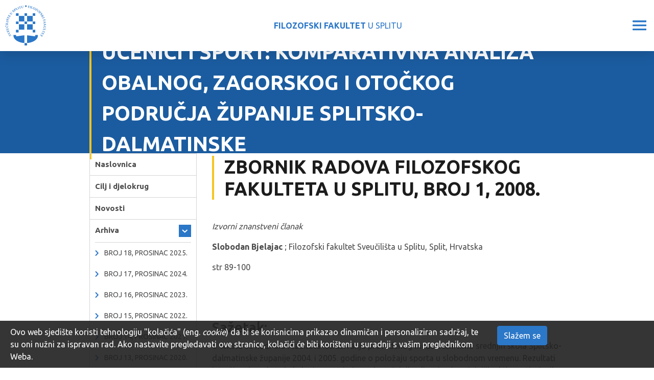

--- FILE ---
content_type: text/html; charset=utf-8
request_url: https://www.ffst.unist.hr/zbornik/arhiva/1_2008/1_6
body_size: 50977
content:
<!DOCTYPE HTML>
<html lang="hr" class="htmlcms">

    <!--
    Powered by Ekorre Academic - https://ekorre.hr/ekorre-academic
    Based on Quilt CMS - https://www.fer.unizg.hr/quilt-cms
-->
<head>

<meta http-equiv="Content-Type" content="text/html; charset=utf-8" />
<meta http-equiv="Content-Language" content="hr" />
<meta name="generator" content="Ekorre Academic, https://ekorre.hr/ekorre-academic/" />

<!--meta name="robots" content="noindex" /-->
<meta name="keywords" content="" />
<meta property="og:url" content="https://www.ffst.unist.hr/zbornik/arhiva/1_2008/1_6" />
<meta property="og:title" content="UČENICI I SPORT: KOMPARATIVNA ANALIZA OBALNOG, ZAGORSKOG I OTOČKOG PODRUČJA ŽUPANIJE SPLITSKO-DALMATINSKE" />
<meta property="og:image" content="https://www.ffst.unist.hr/_pub/plogo/50028540." />
<meta property="og:description" content="" />
<meta name="twitter:card" content="summary" />
<title>UČENICI I SPORT: KOMPARATIVNA ANALIZA OBALNOG, ZAGORSKOG I OTOČKOG PODRUČJA ŽUPANIJE SPLITSKO-DALMATINSKE - Zbornik radova Filozofskog fakulteta u Splitu</title>

<!-- breaks jquery-ui-1.10.3 tabs -->
<!--base href="https://www.ffst.unist.hr/zbornik/arhiva/1_2008/1_6"-->

<link rel="alternate" type="application/rss+xml" title="FFST: UČENICI I SPORT: KOMPARATIVNA ANALIZA OBALNOG, ZAGORSKOG I OTOČKOG PODRUČJA ŽUPANIJE SPLITSKO-DALMATINSKE" href="/feed/rss.php?url=/zbornik/arhiva/1_2008/1_6" >
<link rel="alternate" type="application/rss+xml" title="FFST News: UČENICI I SPORT: KOMPARATIVNA ANALIZA OBALNOG, ZAGORSKOG I OTOČKOG PODRUČJA ŽUPANIJE SPLITSKO-DALMATINSKE" href="/feed/rss.php?url=/zbornik/arhiva/1_2008/1_6&amp;portlet=news" >
<link rel="alternate" type="application/rss+xml" title="FFST Content: UČENICI I SPORT: KOMPARATIVNA ANALIZA OBALNOG, ZAGORSKOG I OTOČKOG PODRUČJA ŽUPANIJE SPLITSKO-DALMATINSKE" href="/feed/rss.php?url=/zbornik/arhiva/1_2008/1_6&amp;portlet=content" >
<link rel="alternate" type="application/rss+xml" title="FFST Repository: UČENICI I SPORT: KOMPARATIVNA ANALIZA OBALNOG, ZAGORSKOG I OTOČKOG PODRUČJA ŽUPANIJE SPLITSKO-DALMATINSKE" href="/feed/rss.php?url=/zbornik/arhiva/1_2008/1_6&amp;portlet=repository" >
<link rel="stylesheet" href="/lib111/font-awesome/css/all.min.css">


            <!-- Google tag (gtag.js) -->
            <script async src='https://www.googletagmanager.com/gtag/js?id=G-RN3X33YLQR'></script>
            <script>
            window.dataLayer = window.dataLayer || [];
            function gtag(){dataLayer.push(arguments);}
            gtag('js', new Date());

            gtag('config', 'G-RN3X33YLQR');
            </script>
            <script type="text/javascript">
	var _selfbase = "";
	var _selfurl = "/zbornik/arhiva/1_2008/1_6";
	var _request_method = "GET";
	var _uid = 1;
    var _lc_window_refreshing = "Osvježavam...";
    var _lc_error_save_with_different_uid = "Vaša prijava je istekla. Prijavite se u novom prozoru prije snimanja podataka.";
    var _v1_ajax_url = _selfbase + "/jsxr.php/zbornik/arhiva/1_2008/1_6";
    var _v1_ajax_settings_default = {
        async : false,
        type : "POST",
        dataType : "json",
        url : _v1_ajax_url
    };
    var _lc_window_close = "Zatvori";
    var _design_skin_dir = "/_pub/themes_static/ffst2021/default";
</script>
<script type="text/javascript" src="/lib111/json2.js"></script>
<script type="text/javascript" src="/lib111/jQuery/js/jquery.min.js"></script>
<script type="text/javascript" src="/lib111/jQuery/js/jquery-migrate.js"></script>
<script type="text/javascript" src="/lib111/jquery-ui/jquery-ui.min.js"></script>
<script type="text/javascript" src="/lib111/cms_misc.js"></script>
<link type="text/css" href="/lib111/jquery-ui/smoothness/jquery-ui.css" rel="stylesheet" />

<link rel='stylesheet' type='text/css' href='/_pub1768036582/themes_static/ffst2021/default/style.css'/>
<link rel='stylesheet' type='text/css' href='/_pub1768036582/themes_static/ffst2021/default/style_print.css' media='print'/>
<script type="text/javascript" src="/lib111/email_protection.js"></script>
<script type="text/javascript" src="/lib111/ckeditor/plugins/chart/lib/chart.min.js"></script>
<script type="text/javascript" src="/lib111/ckeditor/plugins/chart/widget2chart.js"></script>
<script type="text/javascript" src="/lib111/right_menu.js"></script>
<script type='text/javascript' src='/_pub1768036582/portletsJS.js'></script>
<script type="text/javascript" src="/lib111/v1submitform.js"></script>
<script type="text/javascript" src="/lib111/email_protection.js"></script>
<script type="text/javascript" src="/lib111/bg_prepare.js"></script>

        <script type="text/javascript">
            $(function(){
                $('#admin_sys_notif_btnclose').click(function() {
                    disable_cookie_message();
                    ajax_call_async("nFIhPrOPMb7E2ySXqxA9n7YeiweMqv2RYFOYz8Ufn-azVxqfsusQyjyvTZx8Xy7qVC3IHgjslEIK1MQ1wbeCwpQn2spYnnav65CvgWDlDdHvPcJzXQ8nqsEb_dWrydURFcT9WHZX0fpCwFtiT1c46HAxnq4=", "", [], null, null, 0, null, "", null);;
                    $('#admin_sys_notif').slideUp(400, function() {
                        $('#admin_sys_notif').css('display', 'none');
                    });
                });
            });
        </script>
    
    <link rel='stylesheet' type='text/css' href='/lib/ckeditor/plugins/chart/chart.css'/>
<script type="text/javascript">
    var _session_update_timer = null;
    function _session_update() {
        $.ajax({
            url: '/empty.php/zbornik/arhiva/1_2008/1_6',
            success: function(data) {
                _session_update_timer = setTimeout("_session_update()", 1320000);
            }
        });   
             
    }
    _session_update_timer = setTimeout("_session_update()", 1320000);
</script><script type="text/javascript">
    function _onload() {
        
    }    
</script>

        <meta name="viewport" content="width=device-width, initial-scale=1">

                    <style>
                div.portlet_repository span.cms_info_about_authortime {
                    display: none;
                }
            </style>
        
                    
            <link href="/_pub/themes_static/ffst2021/default/bootstrap/dist/css/bootstrap.min.css" rel="stylesheet">
        
        <!-- HTML5 shim and Respond.js for IE8 support of HTML5 elements and media queries -->
        <!-- WARNING: Respond.js doesn't work if you view the page via file:// -->
        <!--[if lt IE 9]>
        <script src="https://oss.maxcdn.com/html5shiv/3.7.2/html5shiv.min.js"></script>
        <script src="https://oss.maxcdn.com/respond/1.4.2/respond.min.js"></script>
        <![endif]-->

        <link rel="icon" type="image/x-icon" href="/_pub/themes_static/ffst2021/default/img/logo.svg">
        <link href="https://fonts.googleapis.com/css2?family=Source+Sans+Pro:wght@200;300;400;600;700;900&display=swap" rel="stylesheet">
        <meta name="authoring-tool" content="Adobe_Animate_CC">
        <script src="https://code.createjs.com/1.0.0/createjs.min.js"></script>
        <script src="/_pub/themes_static/ffst2021/default/bootstrap/dist/js/bootstrap.bundle.js"></script>

    
</head>


    <body onload="_onload()" class="bodycms bodycms_twocol_left skin_default"><div style="display:none"><form id="ap2_v1submitform" action="" enctype="multipart/form-data" method="post"><input type="hidden" name="_v1param" value=""></form></div>

        <div class="container-fluid" id="container_admin_bar">
            <div id="cms_area_admin_bar" class="cms_area">

            
            <div class="cms_module portlet_admin_traka"><a name="admin_traka_117899"></a>
            <div class="cms_module_html">    <div class="container-fluid fixed-bottom cookie-message-container" id="admin_sys_notif" >
        <div class="row">
            <div class="col-xl-10 col-lg-9 col-md-8">
                <span class="cookie-message">
                    Ovo web sjedište koristi tehnologiju "kolačića" (eng. <i>cookie</i>) da bi se korisnicima prikazao dinamičan i personaliziran sadržaj, te su oni nužni za ispravan rad. Ako nastavite pregledavati ove stranice, kolačići će biti korišteni u suradnji s vašim preglednikom Weba.
                </span>
            </div>
            <div class="col-xl-2 col-lg-3 col-md-4">
                <a href="#" id="admin_sys_notif_btnclose" class="btn btn-primary cookie-ok-button">Slažem se</a>
            </div>
        </div>
    </div>

    
</div>
            </div>
            
            
</div>

        </div>
        <div id="where_horizontal_nav_goes"></div>
        <div class="fixed_header">
            <div class="fixed_nav d-none d-xl-flex">
                <div class="faculty_name">
                    <a href="/"><b>FILOZOFSKI FAKULTET</b> U SPLITU</a>
                </div>
                <ul class="nav" id="top_nav">
                    <li class="nav-item">
                        <div class="nav-item-content`"><img src="/_pub/themes_static/ffst2021/default/icons/phone.svg" /> 021 32 92 84</div>
                    </li>
                    <li class="nav-item">
                        <div class="nav-item-content`"><img src="/_pub/themes_static/ffst2021/default/icons/pin.svg" /> Poljička cesta 35, Split</div>
                    </li>
                    <li class="nav-item">
                        <a href="/intranet"><img src="/_pub/themes_static/ffst2021/default/icons/user.svg" /> INTRANET</a>
                    </li>
                    <li class="nav-item">
                        <a href="https://mail.google.com/a/ffst.hr"><img src="/_pub/themes_static/ffst2021/default/icons/envelope.svg" /> WEBMAIL</a>
                    </li>
                     <li class="nav-item accessibility">
                         <a id='accessibility_opener'><img src='/img/accessibility.gif' alt='Opcije pristupačnosti' /> Pristupačnost</a> <div class='accessibility_links' id='accessibility_links' title='Postavke pristupačnosti'><div class='textsize'><span class='textsize_label'>Veličina slova:</span><a href="#" class="select_size_1 gornjilinkoviboxVelicina" style="font-size:11px" onclick="set_cms_text_size(1);return false;">A</a><a href="#" class="select_size_2 gornjilinkoviboxVelicina" style="font-size:13px" onclick="set_cms_text_size(2);return false;">A</a><div class='clear'></div></div><div class='simplelayout'><span class='simplelayout_label'>Izgled stranice </span><a href="#" class="feature simple1" onclick="set_cms_simplelayout(0);return false;">Uobičajen izgled</a><a href="#" class="feature simple2" onclick="set_cms_simplelayout(1);return false;">Jednostavni izgled stranice</a></div><div class='highcontrast'><span class='highcontrast_label'>Kontrast stranice: </span><a href="#" class="feature contrast1" onclick="set_cms_highcontrast(0);return false;">Normalno</a><a href="#" class="feature contrast2" onclick="set_cms_highcontrast(1);return false;">Visoki kontrast</a><a href="#" class="feature contrast3" onclick="set_cms_highcontrast(2);return false;">Inverzni visoki kontrast</a></div><div class='clear_all'><a href="#" class="feature contrast1" onclick="set_cms_clear_all(0);return false;">Očisti sve</a></div></div>
    <script>    
     $(function() {
        $( "#accessibility_links" ).dialog({
        autoOpen: false,
        show: {
        effect: "blind",
        duration: 1000
        },
        hide: {
        effect: "blind",
        duration: 1000
        }
        });
        $( "#accessibility_opener" ).click(function() {
            $( "#accessibility_links" ).dialog( "option", "position", { my: "right top", at: "left bottom", of: this } );
            $( "#accessibility_links" ).dialog( "option", "dialogClass", "accessibility_dialog");
            $( "#accessibility_links" ).dialog( "open" );
            });
        });
    </script>
    
                    </li>
                    <li class="nav-item autocomplete_search">
                        <a href="/search"><div class="search-button fa">&#xf002;</div></a>
                    </li>
                    <li class="nav-item multilang">
                        <style>.w3c-lang-name{display:none}</style><div class='lang_links'><span class='lang current_lang current_lang_hr'><span class='full-lang-name'>Hrvatski</span><span class='w3c-lang-name'>hr</span></span><span class='lang  lang_en''><a href='/en/zbornik/archive/1_2008/1_6' class='lang_link_en lang_link'><span class='full-lang-name'>English</span><span class='w3c-lang-name'>en</span></a></span></div>
                    </li>
                </ul>
            </div>
            <div class="quilt_nav">
                <div class="logo">
                    <div><a href="/"><img src="/_pub/themes_static/ffst2021/default/img/logo.svg" /></a></div>
                    <div class="name"><a href="/"><b>FILOZOFSKI FAKULTET</b> U SPLITU</a></div>
                    <div class="hamburger"><img id="hamburger" src="/_pub/themes_static/ffst2021/default/icons/hamburger.svg" /></div>
                </div>
                <div class="horizontal_nav_div" id="horizontal_nav_div">
                    <div id="cms_area_horizontal_nav" class="cms_area">

                    
                    <div class="cms_module portlet_nav"><a name="nav_117902"></a>
                    <div class="cms_module_html">
                
<div class="left_menu_hamburger navigation use_dropdown">
    <div>MENU</div>
    <img class="left_menu_hamburger_img" src="/_pub/themes_static/ffst2021/default/icons/arrow-dropdown-closed.svg" />
</div>


<nav class="main_nav navigation use_dropdown">
    <ul class='nav  '><li class='nav-item ' data-id='nav_117902_0' ><div class='links'><a class='collapse-nochildren'> </a><a  href="/zbornik" class="nav-link   "   >

            Naslovnica
        </a></div></li><li class='nav-item ' data-id='nav_117902_1' ><div class='links'><a class='collapse-nochildren'> </a><a  href="/zbornik/cilj_i_djelokrug" class="nav-link   "   >

            Cilj i djelokrug
        </a></div></li><li class='nav-item ' data-id='nav_117902_2' ><div class='links'><a class='collapse-nochildren'> </a><a  href="/zbornik/novosti" class="nav-link   "   >

            Novosti
        </a></div></li><li class='nav-item active' data-id='nav_117902_3' ><div class='links'><a href='#nav_117902_3' data-toggle='collapse'  class='collapse-link' aria-expanded='true' ><i class='fa fa-angle-right'></i></a><a  href="/zbornik/arhiva" class="nav-link   "   >

            Arhiva
        </a></div> <div id='nav_117902_3' class='show collapse pl-3 submenu submenu_1'><ul class='nav flex-column' aria-expanded='true'><li class='nav-item ' data-id='nav_117902_4' ><div class='links'><a href='#nav_117902_4' data-toggle='collapse'  class='collapse-link collapsed' aria-expanded='false' ><i class='fa fa-angle-right'></i></a><a  href="/zbornik/arhiva/18_2025" class="nav-link   "   >

            BROJ 18, PROSINAC 2025.
        </a></div><div id='nav_117902_4' class='collapse pl-3 submenu submenu_2'><ul class='nav flex-column ' aria-expanded='false' > <li class='nav-item ' data-id='nav_117902_5' ><div class='links'><a class='collapse-nochildren'> </a><a  href="/zbornik/arhiva/18_2025/uvodnik" class="nav-link   "   >

            UVODNIK
        </a></div></li><li class='nav-item ' data-id='nav_117902_6' ><div class='links'><a class='collapse-nochildren'> </a><a  href="/zbornik/arhiva/18_2025/supstitucija_kulturnih_elemenata_u_sinkronizaciji_i_podslovljavanju_filmova" class="nav-link   "   >

            SUPSTITUCIJA KULTURNIH ELEMENATA U SINKRONIZACIJI I PODSLOVLJAVANJU FILMOVA
        </a></div></li><li class='nav-item ' data-id='nav_117902_7' ><div class='links'><a class='collapse-nochildren'> </a><a  href="/zbornik/arhiva/18_2025/izlozbeni_program_umjetnickoga_salona_galic_u_vrijeme_poraca" class="nav-link   "   >

            IZLOŽBENI PROGRAM UMJETNIČKOGA SALONA GALIĆ U VRIJEME PORAĆA
        </a></div></li><li class='nav-item ' data-id='nav_117902_8' ><div class='links'><a class='collapse-nochildren'> </a><a  href="/zbornik/arhiva/18_2025/urbanitet_kao_generator_krize_andrea_de_carlo_i_fenomenologija_otoka" class="nav-link   "   >

            URBANITET KAO GENERATOR KRIZE: ANDREA DE CARLO I FENOMENOLOGIJA OTOKA
        </a></div></li><li class='nav-item ' data-id='nav_117902_9' ><div class='links'><a class='collapse-nochildren'> </a><a  href="/zbornik/arhiva/18_2025/exploring_junior_high_school_students_perceptions_of_realia-based_scaffolding_during_efl_speaking" class="nav-link   "   >

            EXPLORING JUNIOR HIGH SCHOOL STUDENTS’ PERCEPTIONS OF REALIA-BASED SCAFFOLDING DURING EFL SPEAKING
        </a></div></li><li class='nav-item ' data-id='nav_117902_10' ><div class='links'><a class='collapse-nochildren'> </a><a  href="/zbornik/arhiva/18_2025/kristofor_kolumbo_u_djelima_giacoma_leopardija_spoj_povijesne_stvarnosti_i_knjizevne_interpretacije" class="nav-link   "   >

            KRISTOFOR KOLUMBO U DJELIMA GIACOMA LEOPARDIJA: SPOJ POVIJESNE STVARNOSTI I KNJIŽEVNE INTERPRETACIJE
        </a></div></li><li class='nav-item ' data-id='nav_117902_11' ><div class='links'><a class='collapse-nochildren'> </a><a  href="/zbornik/arhiva/18_2025/pragmatic_functions_of_the_discourse_marker_and_in_croatian_efl_teacher_talk" class="nav-link   "   >

            PRAGMATIC FUNCTIONS OF THE DISCOURSE MARKER “AND” IN CROATIAN EFL TEACHER TALK
        </a></div></li><li class='nav-item ' data-id='nav_117902_12' ><div class='links'><a class='collapse-nochildren'> </a><a  href="/zbornik/changing_childrens_environmental_attitudes_by_changing_the_familiar_stories" class="nav-link   "   >

            CHANGING CHILDREN’S ENVIRONMENTAL ATTITUDES BY CHANGING THE FAMILIAR STORIES?
        </a></div></li><li class='nav-item ' data-id='nav_117902_13' ><div class='links'><a class='collapse-nochildren'> </a><a  href="/zbornik/arhiva/18_2025/lose_a_toe_stephen_colberts_maga_frozen_parody_and_political_humor" class="nav-link   "   >

            LOSE A TOE: STEPHEN COLBERT’S MAGA FROZEN PARODY AND POLITICAL HUMOR
        </a></div></li><li class='nav-item ' data-id='nav_117902_14' ><div class='links'><a class='collapse-nochildren'> </a><a  href="/zbornik/arhiva/18_2025/cultural_currents_and_sentiments_vader_sentiment_analysis_of_social_media_posts" class="nav-link   "   >

            CULTURAL CURRENTS AND SENTIMENTS: VADER SENTIMENT ANALYSIS OF SOCIAL MEDIA POSTS
        </a></div></li><li class='nav-item ' data-id='nav_117902_15' ><div class='links'><a class='collapse-nochildren'> </a><a  href="/zbornik/arhiva/18_2025/tvorbeni_modeli_i_znacenjska_razgranicenja_u_hrvatskome_medicinskom_nazivlju" class="nav-link   "   >

            TVORBENI MODELI I ZNAČENJSKA RAZGRANIČENJA U HRVATSKOME MEDICINSKOM NAZIVLJU 
        </a></div></li><li class='nav-item ' data-id='nav_117902_16' ><div class='links'><a class='collapse-nochildren'> </a><a  href="/zbornik/arhiva/18_2025/francisco_javier_juez_glvez_od_marula_do_marune" class="nav-link   "   >

            FRANCISCO JAVIER JUEZ GÁLVEZ, OD MARULA DO MARUNE
        </a></div></li><li class='nav-item ' data-id='nav_117902_17' ><div class='links'><a class='collapse-nochildren'> </a><a  href="/zbornik/arhiva/18_2025/mladen_domazet_crkva_sv._ivana_krstitelja_na_birnju_u_kastel_luksicu" class="nav-link   "   >

            MLADEN DOMAZET, CRKVA SV. IVANA KRSTITELJA NA BIRNJU U KAŠTEL LUKŠIĆU
        </a></div></li><li class='nav-item ' data-id='nav_117902_18' ><div class='links'><a class='collapse-nochildren'> </a><a  href="/zbornik/arhiva/18_2025/johannes_kalwoda_parteien_politik_und_staatsgewalt_in_dalmatien_19001918" class="nav-link   "   >

            JOHANNES KALWODA: PARTEIEN, POLITIK UND STAATSGEWALT IN DALMATIEN (1900–1918)
        </a></div></li><li class='nav-item ' data-id='nav_117902_19' ><div class='links'><a class='collapse-nochildren'> </a><a  href="/zbornik/arhiva/18_2025/rijecki_filoloski_dani_14_rijeka_10.__12._travnja_2025" class="nav-link   "   >

            RIJEČKI FILOLOŠKI DANI 14 (RIJEKA, 10. – 12. TRAVNJA 2025.)
        </a></div></li></ul></div></li><li class='nav-item ' data-id='nav_117902_20' ><div class='links'><a href='#nav_117902_20' data-toggle='collapse'  class='collapse-link collapsed' aria-expanded='false' ><i class='fa fa-angle-right'></i></a><a  href="/zbornik/arhiva/17_2024" class="nav-link   "   >

            BROJ 17, PROSINAC 2024.
        </a></div><div id='nav_117902_20' class='collapse pl-3 submenu submenu_2'><ul class='nav flex-column ' aria-expanded='false' > <li class='nav-item ' data-id='nav_117902_21' ><div class='links'><a class='collapse-nochildren'> </a><a  href="/zbornik/arhiva/17_2024/uvodnik" class="nav-link   "   >

            UVODNIK
        </a></div></li><li class='nav-item ' data-id='nav_117902_22' ><div class='links'><a class='collapse-nochildren'> </a><a  href="/zbornik/arhiva/17_2024/17_1" class="nav-link   "   >

            ANALIZA STAVOVA I POTREBA NASTAVNIKA ENGLESKOG JEZIKA U PROCESU POUČAVANJA UČENIKA S TEŠKOĆAMA
        </a></div></li><li class='nav-item ' data-id='nav_117902_23' ><div class='links'><a class='collapse-nochildren'> </a><a  href="/zbornik/arhiva/17_2024/17_2" class="nav-link   "   >

            LINGUISTIC TERMS IN CONTEMPORARY HIGH SCHOOL TEXTBOOKS OF THE CROATIAN LANGUAGE
        </a></div></li><li class='nav-item ' data-id='nav_117902_24' ><div class='links'><a class='collapse-nochildren'> </a><a  href="/zbornik/arhiva/17_2024/17_3" class="nav-link   "   >

            PLAY FROM (BEHIND) THE MIRROR: FROM MIMESIS TO THE AUTHOR’S RE-CREATION IN SELECTED WORKS BY ...
        </a></div></li><li class='nav-item ' data-id='nav_117902_25' ><div class='links'><a class='collapse-nochildren'> </a><a  href="/zbornik/arhiva/17_2024/17_4" class="nav-link   "   >

            STUDENTS’ ENGLISH LANGUAGE PROFICIENCY IN ENGLISH-MEDIUM INSTRUCTION: TEACHERS’ OPINIONS ...
        </a></div></li><li class='nav-item ' data-id='nav_117902_26' ><div class='links'><a class='collapse-nochildren'> </a><a  href="/zbornik/arhiva/17_2024/17_5" class="nav-link   "   >

            THE INFLUENCE OF THE IDEAS OF THE BOURGEOIS REVOLUTION IN FRANCE ON IVAN MAŽURANIĆ
        </a></div></li><li class='nav-item ' data-id='nav_117902_27' ><div class='links'><a class='collapse-nochildren'> </a><a  href="/zbornik/arhiva/17_2024/17_6" class="nav-link   "   >

            PROPERTY AND ITS FATE: HEGEL AND FICHTE ON THE VIOLENCE OF PRIVATE PROPERTY RIGHTS
        </a></div></li><li class='nav-item ' data-id='nav_117902_28' ><div class='links'><a class='collapse-nochildren'> </a><a  href="/zbornik/arhiva/17_2024/17_7" class="nav-link   "   >

            POLITIKA U ROMANU UNTERSTADT IVANE ŠOJAT
        </a></div></li><li class='nav-item ' data-id='nav_117902_29' ><div class='links'><a class='collapse-nochildren'> </a><a  href="/zbornik/arhiva/17_2024/17_8" class="nav-link   "   >

            FIRST BRITISH TRAVELERS AND RESIDENTS IN JAPAN: SOURCES AND PERSPECTIVES OF RESEARCH
        </a></div></li><li class='nav-item ' data-id='nav_117902_30' ><div class='links'><a class='collapse-nochildren'> </a><a  href="/zbornik/arhiva/17_2024/17_9" class="nav-link   "   >

            RETRODIGITALIZACIJA I INTERPRETACIJA GRAMATIKA TISKANIH DO SREDINE 19. STOLJEĆA
        </a></div></li><li class='nav-item ' data-id='nav_117902_31' ><div class='links'><a class='collapse-nochildren'> </a><a  href="/zbornik/arhiva/17_2024/17_10" class="nav-link   "   >

            HARDY’S VISION OF LOVE IN JUDE THE OBSCURE: MARRIAGE AS A SORDID SOCIAL AND LEGAL CONTRACT ...
        </a></div></li><li class='nav-item ' data-id='nav_117902_32' ><div class='links'><a class='collapse-nochildren'> </a><a  href="/zbornik/arhiva/17_2024/17_11" class="nav-link   "   >

            PRIKAZ KNJIGE HABSBURŠKA MONARHIJA, 1809–1918 AUTORA ALANA J. P. TAYLORA
        </a></div></li><li class='nav-item ' data-id='nav_117902_33' ><div class='links'><a class='collapse-nochildren'> </a><a  href="/zbornik/arhiva/17_2024/17_12" class="nav-link   "   >

            4. MEĐUNARODNA KONFERENCIJA DARIAH-HR DIGITAL HUMANITIES &amp; HERITAGE 2024: LEGACY AND INNOVATION ...
        </a></div></li><li class='nav-item ' data-id='nav_117902_34' ><div class='links'><a class='collapse-nochildren'> </a><a  href="/zbornik/arhiva/17_2024/17_13" class="nav-link   "   >

            DRUGA MEĐUNARODNA KONFERENCIJA O ANTIČKOJ FILOZOFIJI I DRUGIM FILOZOFSKIM DISCIPLINAMA – ICAP&amp;O ...
        </a></div></li><li class='nav-item ' data-id='nav_117902_35' ><div class='links'><a class='collapse-nochildren'> </a><a  href="/zbornik/arhiva/17_2024/17_14" class="nav-link   "   >

            MEĐUNARODNA KONFERENCIJA THINK ART (12. – 14. rujna 2024., Split, Hrvatska)
        </a></div></li><li class='nav-item ' data-id='nav_117902_36' ><div class='links'><a class='collapse-nochildren'> </a><a  href="/zbornik/arhiva/17_2024/17_15" class="nav-link   "   >

            BRANITELJI KAO ISTRAŽIVAČKI IZAZOV RADIONICA RESEARCHING WAR VETERANS IN CONTEMPORARY SOCIETIES ...
        </a></div></li></ul></div></li><li class='nav-item ' data-id='nav_117902_37' ><div class='links'><a href='#nav_117902_37' data-toggle='collapse'  class='collapse-link collapsed' aria-expanded='false' ><i class='fa fa-angle-right'></i></a><a  href="/zbornik/arhiva/16_2023" class="nav-link   "   >

            BROJ 16, PROSINAC 2023.
        </a></div><div id='nav_117902_37' class='collapse pl-3 submenu submenu_2'><ul class='nav flex-column ' aria-expanded='false' > <li class='nav-item ' data-id='nav_117902_38' ><div class='links'><a class='collapse-nochildren'> </a><a  href="/zbornik/arhiva/16_2023/16_Uvodnik" class="nav-link   "   >

            UVODNIK
        </a></div></li><li class='nav-item ' data-id='nav_117902_39' ><div class='links'><a class='collapse-nochildren'> </a><a  href="/zbornik/arhiva/16_2023/16_1" class="nav-link   "   >

            KAUZALNE ATRIBUCIJE U UČENIKA ENGLESKOGA KAO INOGA JEZIKA
        </a></div></li><li class='nav-item ' data-id='nav_117902_40' ><div class='links'><a class='collapse-nochildren'> </a><a  href="/zbornik/arhiva/16_2023/16_2" class="nav-link   "   >

            REPRESENTATION AND SUBVERSION IN CROATIAN ALEXANDER ROMANCE
        </a></div></li><li class='nav-item ' data-id='nav_117902_41' ><div class='links'><a class='collapse-nochildren'> </a><a  href="/zbornik/arhiva/16_2023/16_3" class="nav-link   "   >

            FACCIAMO LE ORE PICCOLE O ANDIAMO A LETTO CON LE GALLINE? LO STUDIO DELL’ANTONIMIA FRASEOLOGICA
        </a></div></li><li class='nav-item ' data-id='nav_117902_42' ><div class='links'><a class='collapse-nochildren'> </a><a  href="/zbornik/arhiva/16_2023/16_4" class="nav-link   "   >

            UTOPIA E RINASCITA: PER UNA LETTURA COMPARATA DI SYLVIA PLATH E INGEBORG BACHMANN
        </a></div></li><li class='nav-item ' data-id='nav_117902_43' ><div class='links'><a class='collapse-nochildren'> </a><a  href="/zbornik/arhiva/16_2023/16_5" class="nav-link   "   >

            INTERAKTIVNI METADISKURSNI OZNAČIVAČI U INOJEZIČNIM TEKSTOVIMA NA RAZINI B2
        </a></div></li><li class='nav-item ' data-id='nav_117902_44' ><div class='links'><a class='collapse-nochildren'> </a><a  href="/zbornik/arhiva/16_2023/16_6" class="nav-link   "   >

            LEARNER STRATEGIES AND THE PERCEPTION OF CROSS-LINGUISTIC INTERACTION IN YOUNG L3 LEARNERS
        </a></div></li><li class='nav-item ' data-id='nav_117902_45' ><div class='links'><a class='collapse-nochildren'> </a><a  href="/zbornik/arhiva/16_2023/16_7" class="nav-link   "   >

            STRAH NA NASTAVI NJEMAČKOGA KAO STRANOGA JEZIKA
        </a></div></li><li class='nav-item ' data-id='nav_117902_46' ><div class='links'><a class='collapse-nochildren'> </a><a  href="/zbornik/arhiva/16_2023/16_8" class="nav-link   "   >

            SLOVAKIAN FEMALE COMPOSERS AND ROCK INSTRUMENTALISTS: THEIR STATUS, SUCCESS AND PERSPECTIVES
        </a></div></li><li class='nav-item ' data-id='nav_117902_47' ><div class='links'><a class='collapse-nochildren'> </a><a  href="/zbornik/arhiva/16_2023/16_9" class="nav-link   "   >

            IDEAL PRAVEDNOSTI MARKA TULIJA CICERONA
        </a></div></li><li class='nav-item ' data-id='nav_117902_48' ><div class='links'><a class='collapse-nochildren'> </a><a  href="/zbornik/arhiva/16_2023/16_10" class="nav-link   "   >

            C. S. LEWIS O MAŠTI: UTJECAJ OWENA BARFIELDA I G. K. CHESTERTONA
        </a></div></li><li class='nav-item ' data-id='nav_117902_49' ><div class='links'><a class='collapse-nochildren'> </a><a  href="/zbornik/arhiva/16_2023/16_11" class="nav-link   "   >

            DANIELA MATIĆ, KRITIČKA ANALIZA DISKURSA
        </a></div></li><li class='nav-item ' data-id='nav_117902_50' ><div class='links'><a class='collapse-nochildren'> </a><a  href="/zbornik/arhiva/16_2023/16_12" class="nav-link   "   >

            PATRICK CHARAUDEAU, LE SUJET PARLANT EN SCIENCES DU LANGAGE
        </a></div></li><li class='nav-item ' data-id='nav_117902_51' ><div class='links'><a class='collapse-nochildren'> </a><a  href="/zbornik/arhiva/16_2023/16_13" class="nav-link   "   >

            VALENTINA ŠOŠTARIĆ, DUBROVAČKI POKLISARI
        </a></div></li><li class='nav-item ' data-id='nav_117902_52' ><div class='links'><a class='collapse-nochildren'> </a><a  href="/zbornik/arhiva/16_2023/16_14" class="nav-link   "   >

            RECENSIONE DELLA MONOGRAFIA DI BEÁTA TOMBI DIVULGAZIONE SCIENTIFICA NEL SETTECENTO
        </a></div></li></ul></div></li><li class='nav-item ' data-id='nav_117902_53' ><div class='links'><a href='#nav_117902_53' data-toggle='collapse'  class='collapse-link collapsed' aria-expanded='false' ><i class='fa fa-angle-right'></i></a><a  href="/zbornik/arhiva/15_2022" class="nav-link   "   >

            BROJ 15, PROSINAC 2022.
        </a></div><div id='nav_117902_53' class='collapse pl-3 submenu submenu_2'><ul class='nav flex-column ' aria-expanded='false' > <li class='nav-item ' data-id='nav_117902_54' ><div class='links'><a class='collapse-nochildren'> </a><a  href="/zbornik/arhiva/15_2022/15_uvodnik" class="nav-link   "   >

            UVODNIK
        </a></div></li><li class='nav-item ' data-id='nav_117902_55' ><div class='links'><a class='collapse-nochildren'> </a><a  href="/zbornik/arhiva/15_2022/15_1" class="nav-link   "   >

            DR. LAV ZNIDARČIĆ, KATOLIČKI DJELATNIK, HRVATSKI UZNIK I DUGOGODIŠNJI PREDSJEDNIK KRIŽARSKE ORGANIZA
        </a></div></li><li class='nav-item ' data-id='nav_117902_56' ><div class='links'><a class='collapse-nochildren'> </a><a  href="/zbornik/arhiva/15_2022/15_2" class="nav-link   "   >

            IMPLEMENTATION OF CONTEMPORARY TEACHING METHODOLOGY KNOWLEDGE
        </a></div></li><li class='nav-item ' data-id='nav_117902_57' ><div class='links'><a class='collapse-nochildren'> </a><a  href="/zbornik/arhiva/15_2022/15_3" class="nav-link   "   >

            PARANOID RELIGIOSITY IN JEANETTE WINTERSON’S NOVEL 
        </a></div></li><li class='nav-item ' data-id='nav_117902_58' ><div class='links'><a class='collapse-nochildren'> </a><a  href="/zbornik/arhiva/15_2022/15_4" class="nav-link   "   >

            FORMATION OF NEOLOGISMS RELATED TO THE COVID-19 PANDEMIC ON CROATIAN WEBSITES
        </a></div></li><li class='nav-item ' data-id='nav_117902_59' ><div class='links'><a class='collapse-nochildren'> </a><a  href="/zbornik/arhiva/15_2022/15_5" class="nav-link   "   >

            CONTRAST AND HISTORY – MICHEL FOUCAULT AND NEOLIBERALISM
        </a></div></li><li class='nav-item ' data-id='nav_117902_60' ><div class='links'><a class='collapse-nochildren'> </a><a  href="/zbornik/arhiva/15_2022/15_6" class="nav-link   "   >

            HRVATSKI JEZIK U HRVATSKOME SABORU
        </a></div></li><li class='nav-item ' data-id='nav_117902_61' ><div class='links'><a class='collapse-nochildren'> </a><a  href="/zbornik/arhiva/15_2022/15_7" class="nav-link   "   >

            PREDNOSTI PROVEDBE E-KOLOKVIJA IZ ENGLESKOGA JEZIKA STRUKE
        </a></div></li><li class='nav-item ' data-id='nav_117902_62' ><div class='links'><a class='collapse-nochildren'> </a><a  href="/zbornik/arhiva/15_2022/15_8" class="nav-link   "   >

            GRAMMAR AND SPELLING CHOICES IN CONTEMPORARY CROATIAN LANGUAGE TEXTBOOKS
        </a></div></li><li class='nav-item ' data-id='nav_117902_63' ><div class='links'><a class='collapse-nochildren'> </a><a  href="/zbornik/arhiva/15_2022/15_9" class="nav-link   "   >

            DUBROVAČKI POKLISARI – POSREDNICI IZMEĐU LOKALNE ZAJEDNICE I ANŽUVINSKOGA DVORA
        </a></div></li><li class='nav-item ' data-id='nav_117902_64' ><div class='links'><a class='collapse-nochildren'> </a><a  href="/zbornik/arhiva/15_2022/15_10" class="nav-link   "   >

            POLITIČKA VAŽNOST BORBI TITOVIH I MIHAILOVIĆEVIH SNAGA U ISTOČNOJ BOSNI I SANDŽAKU UJESEN 1943. GODI
        </a></div></li><li class='nav-item ' data-id='nav_117902_65' ><div class='links'><a class='collapse-nochildren'> </a><a  href="/zbornik/arhiva/15_2022/15_11" class="nav-link   "   >

            IVAN FRANE BIUNDOVIĆ, IZGANANA DJEVA
        </a></div></li><li class='nav-item ' data-id='nav_117902_66' ><div class='links'><a class='collapse-nochildren'> </a><a  href="/zbornik/arhiva/15_2022/15_12" class="nav-link   "   >

            RECENZIJA ZBORNIKA HRVATSKO-TALIJANSKE FILOLOŠKE STUDIJE
        </a></div></li><li class='nav-item ' data-id='nav_117902_67' ><div class='links'><a class='collapse-nochildren'> </a><a  href="/zbornik/arhiva/15_2022/15_13" class="nav-link   "   >

            MAGDALENA NIGOEVIĆ I ANASTAZIJA VLASTELIĆ (UR.)
        </a></div></li><li class='nav-item ' data-id='nav_117902_68' ><div class='links'><a class='collapse-nochildren'> </a><a  href="/zbornik/arhiva/15_2022/15_14" class="nav-link   "   >

            FAROS – RIMSKI GRAD
        </a></div></li><li class='nav-item ' data-id='nav_117902_69' ><div class='links'><a class='collapse-nochildren'> </a><a  href="/zbornik/arhiva/15_2022/15_15" class="nav-link   "   >

            MEDITERAN U SLICI, PROSTOR DODIRA KRŠĆANSTVA I ISLAMA 
        </a></div></li><li class='nav-item ' data-id='nav_117902_70' ><div class='links'><a class='collapse-nochildren'> </a><a  href="/zbornik/arhiva/15_2022/15_16" class="nav-link   "   >

            TONKO MAROEVIĆ
        </a></div></li></ul></div></li><li class='nav-item ' data-id='nav_117902_71' ><div class='links'><a href='#nav_117902_71' data-toggle='collapse'  class='collapse-link collapsed' aria-expanded='false' ><i class='fa fa-angle-right'></i></a><a  href="/zbornik/arhiva/14_2021" class="nav-link   "   >

            Broj 14, prosinac 2021.
        </a></div><div id='nav_117902_71' class='collapse pl-3 submenu submenu_2'><ul class='nav flex-column ' aria-expanded='false' > <li class='nav-item ' data-id='nav_117902_72' ><div class='links'><a class='collapse-nochildren'> </a><a  href="/zbornik/arhiva/14_2021/14_uvodnik" class="nav-link   "   >

            UVODNIK
        </a></div></li><li class='nav-item ' data-id='nav_117902_73' ><div class='links'><a class='collapse-nochildren'> </a><a  href="/zbornik/arhiva/14_2021/14_1" class="nav-link   "   >

            ISPITIVANJE MOTIVACIJE ZA UČENJE FRANCUSKOGA I TALIJANSKOGA JEZIKA U HRVATSKOME OBRAZOVNOM KONTEKSTU
        </a></div></li><li class='nav-item ' data-id='nav_117902_74' ><div class='links'><a class='collapse-nochildren'> </a><a  href="/zbornik/arhiva/14_2021/14_2" class="nav-link   "   >

            SPLIĆANI U MLETAČKIM PREKOMORSKIM PJEŠAČKIM POSTROJBAMA U 18. STOLJEĆU 
        </a></div></li><li class='nav-item ' data-id='nav_117902_75' ><div class='links'><a class='collapse-nochildren'> </a><a  href="/zbornik/arhiva/14_2021/14_3" class="nav-link   "   >

            SOTTOTITOLARE PER CAPIRSI MEGLIO. ANALISI TRADUTTIVA DEI SOTTOTITOLI ITALIANI DI UN CORTOMETRAGGIO S
        </a></div></li><li class='nav-item ' data-id='nav_117902_76' ><div class='links'><a class='collapse-nochildren'> </a><a  href="/zbornik/arhiva/14_2021/14_4" class="nav-link   "   >

             STUDENTS’ PERCEPTION OF SECONDARY SCHOOL TEACHERS’ ASSESSMENT WITH SPECIFIC REFERENCE TO THE SUBJEC
        </a></div></li><li class='nav-item ' data-id='nav_117902_77' ><div class='links'><a class='collapse-nochildren'> </a><a  href="/zbornik/arhiva/14_2021/14_5" class="nav-link   "   >

            RAĐANJE I NESTANAK JEDNE KONCEPTUALNE INTEGRACIJE ILI USPON I PAD KUKURIKU-KOALICIJE 
        </a></div></li><li class='nav-item ' data-id='nav_117902_78' ><div class='links'><a class='collapse-nochildren'> </a><a  href="/zbornik/arhiva/14_2021/14_6" class="nav-link   "   >

             VALERIA PROVINCIA IN THE COSMOGRAPHY OF ANONYMOUS OF RAVENNA
        </a></div></li><li class='nav-item ' data-id='nav_117902_79' ><div class='links'><a class='collapse-nochildren'> </a><a  href="/zbornik/arhiva/14_2021/14_7" class="nav-link   "   >

             SULLA PERCEZIONE DEL DIVERSO NELLA FRASEOLOGIA ITALIANA E CROATA
        </a></div></li><li class='nav-item ' data-id='nav_117902_80' ><div class='links'><a class='collapse-nochildren'> </a><a  href="/zbornik/arhiva/14_2021/14_8" class="nav-link   "   >

             DISCOURSE OF POWER FROM THE ASPECT OF INTERRUPTION IN MEDICAL ENCOUNTERS
        </a></div></li><li class='nav-item ' data-id='nav_117902_81' ><div class='links'><a class='collapse-nochildren'> </a><a  href="/zbornik/arhiva/14_2021/14_9" class="nav-link   "   >

            ALBUM KARIKATURA OSIJEK U KARIKATURI MILANA TOLIĆA 
        </a></div></li><li class='nav-item ' data-id='nav_117902_82' ><div class='links'><a class='collapse-nochildren'> </a><a  href="/zbornik/arhiva/14_2021/14_10" class="nav-link   "   >

            BURIALS OF THE FALLEN IN ANCIENT GREECE 
        </a></div></li><li class='nav-item ' data-id='nav_117902_83' ><div class='links'><a class='collapse-nochildren'> </a><a  href="/zbornik/arhiva/14_2021/14_11" class="nav-link   "   >

            FRANCIS BACON (1909-1992): PHOTOGRAPHS AND PAINTING, FROM LONDON TO DUBLIN
        </a></div></li><li class='nav-item ' data-id='nav_117902_84' ><div class='links'><a class='collapse-nochildren'> </a><a  href="/zbornik/arhiva/14_2021/14_12" class="nav-link   "   >

             MONOGRAFIJA O GOVORIMA POLUOTOKA PELJEŠCA (MARIJANA TOMELIĆ ĆURLIN. 2019. JEZIČNE POSEBNOSTI PELJEŠ
        </a></div></li><li class='nav-item ' data-id='nav_117902_85' ><div class='links'><a class='collapse-nochildren'> </a><a  href="/zbornik/arhiva/14_2021/14_13" class="nav-link   "   >

            „O NAJZAUZETIJEMU SVJEDOKU I TUMAČU MALOGA, STARINSKOG SVIJETA” TEATAR U SPLITU I SPLIT U TEATRU. ZB
        </a></div></li><li class='nav-item ' data-id='nav_117902_86' ><div class='links'><a class='collapse-nochildren'> </a><a  href="/zbornik/arhiva/14_2021/14_14" class="nav-link   "   >

            MEĐUNARODNA ZNANSTVENA KONFERENCIJA „DA DANTE AD OGGI: MALATTIE, EPIDEMIE E PANDEMIE NELLA LINGUA, N
        </a></div></li></ul></div></li><li class='nav-item ' data-id='nav_117902_87' ><div class='links'><a href='#nav_117902_87' data-toggle='collapse'  class='collapse-link collapsed' aria-expanded='false' ><i class='fa fa-angle-right'></i></a><a  href="/zbornik/arhiva/13_2020" class="nav-link   "   >

            BROJ 13, PROSINAC 2020.
        </a></div><div id='nav_117902_87' class='collapse pl-3 submenu submenu_2'><ul class='nav flex-column ' aria-expanded='false' > <li class='nav-item ' data-id='nav_117902_88' ><div class='links'><a class='collapse-nochildren'> </a><a  href="/zbornik/arhiva/13_2020/13_1" class="nav-link   "   >

            L’UMORISMO SOVVERSIVO DI EVA IN PARADISO: L’ALTRA STORIA DELLA GENESI RACCONTATA DA FRANCA RAME E DA
        </a></div></li><li class='nav-item ' data-id='nav_117902_89' ><div class='links'><a class='collapse-nochildren'> </a><a  href="/zbornik/arhiva/13_2020/13_2" class="nav-link   "   >

            METODOLOGIJA AKUSTIČKIH SNIMANJA 
        </a></div></li><li class='nav-item ' data-id='nav_117902_90' ><div class='links'><a class='collapse-nochildren'> </a><a  href="/zbornik/arhiva/13_2020/13_3" class="nav-link   "   >

            JEZIČNA UPORABA I STAVOVI HRVATSKIH IMIGRANATA U IRSKOJ
        </a></div></li><li class='nav-item ' data-id='nav_117902_91' ><div class='links'><a class='collapse-nochildren'> </a><a  href="/zbornik/arhiva/13_2020/13_4" class="nav-link   "   >

            JUXTAPOSING THE CROATIAN MILITARY TERMINOLOGY OF TWO GROUNDBREAKING 19TH CENTURY DICTIONARIES 
        </a></div></li><li class='nav-item ' data-id='nav_117902_92' ><div class='links'><a class='collapse-nochildren'> </a><a  href="/zbornik/arhiva/13_2020/13_5" class="nav-link   "   >

            DRAGOJLA, IVANA, MANI – SUBVERZIJA KAO DIJALOG?
        </a></div></li><li class='nav-item ' data-id='nav_117902_93' ><div class='links'><a class='collapse-nochildren'> </a><a  href="/zbornik/arhiva/13_2020/13_6" class="nav-link   "   >

            ECOLOGICAL SYSTEMS THEORY: (RE)CONSTRUCTING IDENTITY IN TONI MORRISON’S BELOVED
        </a></div></li><li class='nav-item ' data-id='nav_117902_94' ><div class='links'><a class='collapse-nochildren'> </a><a  href="/zbornik/arhiva/13_2020/13_7" class="nav-link   "   >

            PRILOG JEDNOJ KIPARSKOJ RANOROMANIČKOJ RADIONICI U SPLITU
        </a></div></li><li class='nav-item ' data-id='nav_117902_95' ><div class='links'><a class='collapse-nochildren'> </a><a  href="/zbornik/arhiva/13_2020/13_8" class="nav-link   "   >

            POSJETI STRANIH RATNIH BRODOVA SPLITU TIJEKOM 1970-ih i 1980-ih GODINA
        </a></div></li><li class='nav-item ' data-id='nav_117902_96' ><div class='links'><a class='collapse-nochildren'> </a><a  href="/zbornik/arhiva/13_2020/13_9" class="nav-link   "   >

            BOGDAN RADICA KAO SVJEDOK BIJEDE (DIJELA) HRVATSKE POLITIČKE EMIGRACIJE
        </a></div></li><li class='nav-item ' data-id='nav_117902_97' ><div class='links'><a class='collapse-nochildren'> </a><a  href="/zbornik/arhiva/13_2020/13_10" class="nav-link   "   >

             L’USO DEI PROVERBI NELL’INSEGNAMENTO DELLA LINGUA ITALIANA
        </a></div></li><li class='nav-item ' data-id='nav_117902_98' ><div class='links'><a class='collapse-nochildren'> </a><a  href="/zbornik/arhiva/13_2020/13_11" class="nav-link   "   >

            KOLEDARSKI IMAGINARIJ PREPORODNE DALMACIJE. KATARINA IVON, OD KAČIĆA DO SVAČIĆA. IMAGOLOGIJA I IDEOL
        </a></div></li><li class='nav-item ' data-id='nav_117902_99' ><div class='links'><a class='collapse-nochildren'> </a><a  href="/zbornik/arhiva/13_2020/13_12" class="nav-link   "   >

            PRIKAZ KNJIGE INTENZIFIKACIJA U JEZIKU AUTORICE MAGDALENE NIGOEVIĆ
        </a></div></li><li class='nav-item ' data-id='nav_117902_100' ><div class='links'><a class='collapse-nochildren'> </a><a  href="/zbornik/arhiva/13_2020/13_13" class="nav-link   "   >

            ASMOSIA XI INTERDISCIPLINARY STUDIES ON ANCIENT STONE, PROCEEDINGS OF THE XI ASMOSIA CONFERENCE
        </a></div></li><li class='nav-item ' data-id='nav_117902_101' ><div class='links'><a class='collapse-nochildren'> </a><a  href="/zbornik/arhiva/13_2020/13_14" class="nav-link   "   >

            PETNAESTA OBLJETNICA UTEMELJENJA FILOZOFSKOGA FAKULTETA U SPLITU
        </a></div></li><li class='nav-item ' data-id='nav_117902_102' ><div class='links'><a class='collapse-nochildren'> </a><a  href="/zbornik/arhiva/13_2020/13_15" class="nav-link   "   >

            PRIKAZ KONFERENCIJE XIV. MEDITERANSKI KORIJENI FILOZOFIJE
        </a></div></li><li class='nav-item ' data-id='nav_117902_103' ><div class='links'><a class='collapse-nochildren'> </a><a  href="/zbornik/arhiva/13_2020/13_16" class="nav-link   "   >

            PUBMET 2020. (ZADAR, 16. – 18. RUJNA 2020.)
        </a></div></li></ul></div></li><li class='nav-item ' data-id='nav_117902_104' ><div class='links'><a href='#nav_117902_104' data-toggle='collapse'  class='collapse-link collapsed' aria-expanded='false' ><i class='fa fa-angle-right'></i></a><a  href="/zbornik/arhiva/12_2019" class="nav-link   "   >

            Broj 12, prosinac 2019.
        </a></div><div id='nav_117902_104' class='collapse pl-3 submenu submenu_2'><ul class='nav flex-column ' aria-expanded='false' > <li class='nav-item ' data-id='nav_117902_105' ><div class='links'><a class='collapse-nochildren'> </a><a  href="/zbornik/arhiva/12_2019/12_1" class="nav-link   "   >

            FRACTALS IN ASSASSIN’S CREED
        </a></div></li><li class='nav-item ' data-id='nav_117902_106' ><div class='links'><a class='collapse-nochildren'> </a><a  href="/zbornik/arhiva/12_2019/12_2" class="nav-link   "   >

             PIRANDELLO OVVERO LA MELODIA DELL’ ALTROVE
        </a></div></li><li class='nav-item ' data-id='nav_117902_107' ><div class='links'><a class='collapse-nochildren'> </a><a  href="/zbornik/arhiva/12_2019/12_3" class="nav-link   "   >

            OSNIVANJE I DJELOVANJE PODRUŽNICE HRVATSKOGA KULTURNOG DRUŠTVA „NAPREDAK“ U SPLITU (1928. – 1940.) 
        </a></div></li><li class='nav-item ' data-id='nav_117902_108' ><div class='links'><a class='collapse-nochildren'> </a><a  href="/zbornik/arhiva/12_2019/12_4" class="nav-link   "   >

            UKLANJANJE „UMJETNIKOVE RUKE“
        </a></div></li><li class='nav-item ' data-id='nav_117902_109' ><div class='links'><a class='collapse-nochildren'> </a><a  href="/zbornik/arhiva/12_2019/12_5" class="nav-link   "   >

            DISKURSNE STRATEGIJE U MEDIJSKOM PRIKAZU MIGRANATA
        </a></div></li><li class='nav-item ' data-id='nav_117902_110' ><div class='links'><a class='collapse-nochildren'> </a><a  href="/zbornik/arhiva/12_2019/12_6" class="nav-link   "   >

            UN CONTRIBUTO ALL’ITALIANITÀ DI VLADIMIR NAZOR: ANALISI DI DUE TESTI
        </a></div></li><li class='nav-item ' data-id='nav_117902_111' ><div class='links'><a class='collapse-nochildren'> </a><a  href="/zbornik/arhiva/12_2019/12_7" class="nav-link   "   >

            PRELAŽENJA NAGLASAKA NA PRISLONJENICE U SUVREMENOM GLUMAČKOM GOVORU NA PRIMJERU DVIJU KAZALIŠNIH PRE
        </a></div></li><li class='nav-item ' data-id='nav_117902_112' ><div class='links'><a class='collapse-nochildren'> </a><a  href="/zbornik/arhiva/12_2019/12_8" class="nav-link   "   >

            VELEGRAD I FANTASTIČNO U NOVELAMA MIŠ, DUŠEVNI ČOVJEK I UBIO! ANTUNA GUSTAVA MATOŠA
        </a></div></li><li class='nav-item ' data-id='nav_117902_113' ><div class='links'><a class='collapse-nochildren'> </a><a  href="/zbornik/arhiva/12_2019/12_9" class="nav-link   "   >

            RAZUM I ODRŽIVOST. 
        </a></div></li><li class='nav-item ' data-id='nav_117902_114' ><div class='links'><a class='collapse-nochildren'> </a><a  href="/zbornik/arhiva/12_2019/12_10" class="nav-link   "   >

            ČETVRTI MEĐUNARODNI SIMPOZIJ MLADIH ANGLISTA, KROATISTA I TALIJANISTA: WILL THE CENTRE HOLD?
        </a></div></li><li class='nav-item ' data-id='nav_117902_115' ><div class='links'><a class='collapse-nochildren'> </a><a  href="/zbornik/arhiva/12_2019/12_11" class="nav-link   "   >

            100 GODINA NAKON RIJEKE – RAZGOVORI O GABRIELEU D’ANNUNZIJU
        </a></div></li><li class='nav-item ' data-id='nav_117902_116' ><div class='links'><a class='collapse-nochildren'> </a><a  href="/zbornik/arhiva/12_2019/12_12" class="nav-link   "   >

            SEDMI HRVATSKI SLAVISTIČKI KONGRES
        </a></div></li><li class='nav-item ' data-id='nav_117902_117' ><div class='links'><a class='collapse-nochildren'> </a><a  href="/zbornik/arhiva/12_2019/12_13" class="nav-link   "   >

            UVODNIK
        </a></div></li></ul></div></li><li class='nav-item ' data-id='nav_117902_118' ><div class='links'><a href='#nav_117902_118' data-toggle='collapse'  class='collapse-link collapsed' aria-expanded='false' ><i class='fa fa-angle-right'></i></a><a  href="/zbornik/arhiva/11_2018" class="nav-link   "   >

            Broj 11, prosinac 2018.
        </a></div><div id='nav_117902_118' class='collapse pl-3 submenu submenu_2'><ul class='nav flex-column ' aria-expanded='false' > <li class='nav-item ' data-id='nav_117902_119' ><div class='links'><a class='collapse-nochildren'> </a><a  href="/zbornik/arhiva/11_2018/11_1" class="nav-link   "   >

            THE IMPACT OF COGNATES IN THE CROATIAN LOCAL IDIOM ON THE DEVELOPMENT OF THE RECEPTIVE COMPETENCE OF
        </a></div></li><li class='nav-item ' data-id='nav_117902_120' ><div class='links'><a class='collapse-nochildren'> </a><a  href="/zbornik/arhiva/11_2018/11_2" class="nav-link   "   >

            O HEROJSKOME ŽENSKOME DJEVIČANSTVU U HRVATSKOLATINIČKOME PRIKAZANJU MUKA SVETE MARGARITE
        </a></div></li><li class='nav-item ' data-id='nav_117902_121' ><div class='links'><a class='collapse-nochildren'> </a><a  href="/zbornik/arhiva/11_2018/11_3" class="nav-link   "   >

            DELEUZE’S CRITIQUE OF REPRESENTATION BETWEEN POST-STRUCTURALISM AND SPECULATIVE REALISM
        </a></div></li><li class='nav-item ' data-id='nav_117902_122' ><div class='links'><a class='collapse-nochildren'> </a><a  href="/zbornik/arhiva/11_2018/11_4" class="nav-link   "   >

            CROATIAN AS A HERITAGE LANGUAGE IN CANADA 
        </a></div></li><li class='nav-item ' data-id='nav_117902_123' ><div class='links'><a class='collapse-nochildren'> </a><a  href="/zbornik/arhiva/11_2018/11_5" class="nav-link   "   >

             LA “SERIE IX” DELLA REGIA DOGANA DI FOGGIA
        </a></div></li><li class='nav-item ' data-id='nav_117902_124' ><div class='links'><a class='collapse-nochildren'> </a><a  href="/zbornik/arhiva/11_2018/11_6" class="nav-link   "   >

            DUBROVAČKA REPUBLIKA I LEVANT U 16. STOLJEĆU: ALEKSANDRIJSKI SPOR
        </a></div></li><li class='nav-item ' data-id='nav_117902_125' ><div class='links'><a class='collapse-nochildren'> </a><a  href="/zbornik/arhiva/11_2018/11_7" class="nav-link   "   >

            NARACIJA O JUNAŠTVU KAO DIO KOLEKTIVNOG PAMĆENJA
        </a></div></li><li class='nav-item ' data-id='nav_117902_126' ><div class='links'><a class='collapse-nochildren'> </a><a  href="/zbornik/arhiva/11_2018/11_8" class="nav-link   "   >

            VIROVITIČKI PUČKI KALENDARI IZMEĐU DVAJU SVJETSKIH RATOVA
        </a></div></li><li class='nav-item ' data-id='nav_117902_127' ><div class='links'><a class='collapse-nochildren'> </a><a  href="/zbornik/arhiva/11_2018/11_9" class="nav-link   "   >

            U POTRAZI ZA KOMPETENTNIM GOVORNIKOM
        </a></div></li><li class='nav-item ' data-id='nav_117902_128' ><div class='links'><a class='collapse-nochildren'> </a><a  href="/zbornik/arhiva/11_2018/11_10" class="nav-link   "   >

            NEKA SINTAKTIČKA OBILJEŽJA HRVATSKIH DNEVNIH LISTOVA
        </a></div></li><li class='nav-item ' data-id='nav_117902_129' ><div class='links'><a class='collapse-nochildren'> </a><a  href="/zbornik/arhiva/11_2018/11_11" class="nav-link   "   >

            VJEČNI SPOMENIK ŠIROKOBRIJEŠKOJ KULTURNOJ BAŠTINI 
        </a></div></li><li class='nav-item ' data-id='nav_117902_130' ><div class='links'><a class='collapse-nochildren'> </a><a  href="/zbornik/arhiva/11_2018/11_12" class="nav-link   "   >

            IZNIMNO VRIJEDNA MONOGRAFIJA IVANA MIMICE DI SI POŠLA LIPA ZVIZDA
        </a></div></li><li class='nav-item ' data-id='nav_117902_131' ><div class='links'><a class='collapse-nochildren'> </a><a  href="/zbornik/arhiva/11_2018/11_13" class="nav-link   "   >

            KNJIGA O ŽENSKOJ AUTOBIOGRAFIJI U RUSKOJ KNJIŽEVNOSTI
        </a></div></li><li class='nav-item ' data-id='nav_117902_132' ><div class='links'><a class='collapse-nochildren'> </a><a  href="/zbornik/arhiva/11_2018/11_14" class="nav-link   "   >

            SARA LORENZETTI, FIGURAZIONI DEL VUOTO
        </a></div></li><li class='nav-item ' data-id='nav_117902_133' ><div class='links'><a class='collapse-nochildren'> </a><a  href="/zbornik/arhiva/11_2018/11_15" class="nav-link   "   >

            XXXII. MEĐUNARODNI ZNANSTVENI SKUP HDPL-a JEZIK I UM 
        </a></div></li><li class='nav-item ' data-id='nav_117902_134' ><div class='links'><a class='collapse-nochildren'> </a><a  href="/zbornik/arhiva/11_2018/11_16" class="nav-link   "   >

             AKADEMIKU ŠIMUNOVIĆU U SPOMEN I NA ČAST
        </a></div></li></ul></div></li><li class='nav-item ' data-id='nav_117902_135' ><div class='links'><a href='#nav_117902_135' data-toggle='collapse'  class='collapse-link collapsed' aria-expanded='false' ><i class='fa fa-angle-right'></i></a><a  href="/zbornik/arhiva/10_2017" class="nav-link   "   >

            Broj 10, prosinac 2017
        </a></div><div id='nav_117902_135' class='collapse pl-3 submenu submenu_2'><ul class='nav flex-column ' aria-expanded='false' > <li class='nav-item ' data-id='nav_117902_136' ><div class='links'><a class='collapse-nochildren'> </a><a  href="/zbornik/arhiva/10_2017/10_1" class="nav-link   "   >

            MEMORIE DI UNA CHIROMANTE DI LEDA RAFANELLI: AUTOBIOGRAFIA E POLITICA MILITANTE
        </a></div></li><li class='nav-item ' data-id='nav_117902_137' ><div class='links'><a class='collapse-nochildren'> </a><a  href="/zbornik/arhiva/10_2017/10_2" class="nav-link   "   >

            PER UNA BIOGRAFIA DI ANTONIO BROCARDO ANTECEDENTE ALLE POLEMICHE
        </a></div></li><li class='nav-item ' data-id='nav_117902_138' ><div class='links'><a class='collapse-nochildren'> </a><a  href="/zbornik/arhiva/10_2017/10_3" class="nav-link   "   >

            CRKVA GOSPE OD KARMENA (SV. IVANA) U DUBROVNIKU 
        </a></div></li><li class='nav-item ' data-id='nav_117902_139' ><div class='links'><a class='collapse-nochildren'> </a><a  href="/zbornik/arhiva/10_2017/10_4" class="nav-link   "   >

            KONCEPTUALNE INAČICE FORMULA UBROJIVOSTI NA PRIMJERIMA IZ GLAGOLJSKIH OPORUKA
        </a></div></li><li class='nav-item ' data-id='nav_117902_140' ><div class='links'><a class='collapse-nochildren'> </a><a  href="/zbornik/arhiva/10_2017/10_5" class="nav-link   "   >

            ANALIZA UDŽBENIKA TALIJANSKOGA
        </a></div></li><li class='nav-item ' data-id='nav_117902_141' ><div class='links'><a class='collapse-nochildren'> </a><a  href="/zbornik/arhiva/10_2017/10_6" class="nav-link   "   >

            PRILOG KLASIFIKACIJI SLAVIZAMA U TALIJANSKOM JEZIKU
        </a></div></li><li class='nav-item ' data-id='nav_117902_142' ><div class='links'><a class='collapse-nochildren'> </a><a  href="/zbornik/arhiva/10_2017/10_7" class="nav-link   "   >

            ODNOS PREMA PROŠLOSTI U ROMANIMA TONI MORRISON JAZZ I RAJ
        </a></div></li><li class='nav-item ' data-id='nav_117902_143' ><div class='links'><a class='collapse-nochildren'> </a><a  href="/zbornik/arhiva/10_2017/10_8" class="nav-link   "   >

            PRIKAZ ISTRAŽIVAČKO-ZNANSTVENOG PROJEKTA 
        </a></div></li><li class='nav-item ' data-id='nav_117902_144' ><div class='links'><a class='collapse-nochildren'> </a><a  href="/zbornik/arhiva/10_2017/10_9" class="nav-link   "   >

            EVELINA RUDAN, VILE S UČKE 
        </a></div></li><li class='nav-item ' data-id='nav_117902_145' ><div class='links'><a class='collapse-nochildren'> </a><a  href="/zbornik/arhiva/10_2017/10_10" class="nav-link   "   >

            USUDI SE (P)REĆI! DRUGI MEĐUNARODNI SIMPOZIJ MLADIH ANGLISTA, KROATISTA I TALIJANISTA (SPLIT, 13. – 
        </a></div></li><li class='nav-item ' data-id='nav_117902_146' ><div class='links'><a class='collapse-nochildren'> </a><a  href="/zbornik/arhiva/10_2017/10_11" class="nav-link   "   >

            U EPICENTRU
        </a></div></li><li class='nav-item ' data-id='nav_117902_147' ><div class='links'><a class='collapse-nochildren'> </a><a  href="/zbornik/arhiva/10_2017/10_12" class="nav-link   "   >

            O OSNUTKU I RADU STUDENTSKE UDRUGE ITHEOM
        </a></div></li><li class='nav-item ' data-id='nav_117902_148' ><div class='links'><a class='collapse-nochildren'> </a><a  href="/zbornik/arhiva/10_2017/10_13" class="nav-link   "   >

            PRIKAZ KNJIGE PAULA J. WEITHMANA RAWLS, POLITICAL LIBERALISM AND REASONABLE FAITH
        </a></div></li></ul></div></li><li class='nav-item ' data-id='nav_117902_149' ><div class='links'><a href='#nav_117902_149' data-toggle='collapse'  class='collapse-link collapsed' aria-expanded='false' ><i class='fa fa-angle-right'></i></a><a  href="/zbornik/arhiva/9_2017" class="nav-link   "   >

            BROJ 9, SRPANJ 2017
        </a></div><div id='nav_117902_149' class='collapse pl-3 submenu submenu_2'><ul class='nav flex-column ' aria-expanded='false' > <li class='nav-item ' data-id='nav_117902_150' ><div class='links'><a class='collapse-nochildren'> </a><a  href="/zbornik/arhiva/9_2017/9_1" class="nav-link   "   >

            O PROPISIMA I PRAVNIM ASPEKTIMA ZAŠTITE POKRETNE BAŠTINE ZA VRIJEME DRUGE AUSTRIJSKE UPRAVE U DALMAC
        </a></div></li><li class='nav-item ' data-id='nav_117902_151' ><div class='links'><a class='collapse-nochildren'> </a><a  href="/zbornik/arhiva/9_2017/9_2" class="nav-link   "   >

            JEZIK RAŠKOGA RUDARA
        </a></div></li><li class='nav-item ' data-id='nav_117902_152' ><div class='links'><a class='collapse-nochildren'> </a><a  href="/zbornik/arhiva/9_2017/9_3" class="nav-link   "   >

            PROZODIJSKE OSOBITOSTI GOVORA NISKOGA U DALMATINSKOJ ZAGORI
        </a></div></li><li class='nav-item ' data-id='nav_117902_153' ><div class='links'><a class='collapse-nochildren'> </a><a  href="/zbornik/arhiva/9_2017/9_4" class="nav-link   "   >

            L’ENIGMA DELL’OSPITE. LA PRESENZA DELL’ALTRO NELLA NARRATIVA DI PAOLA CAPRIOLO (2001-2016)
        </a></div></li><li class='nav-item ' data-id='nav_117902_154' ><div class='links'><a class='collapse-nochildren'> </a><a  href="/zbornik/arhiva/9_2017/9_5" class="nav-link   "   >

            POPULARNA/PUČKA I VISOKA KULTURA U HRVATSKOJ RECEPCIJI IRSKE KNJIŽEVNOSTI I KULTURE
        </a></div></li><li class='nav-item ' data-id='nav_117902_155' ><div class='links'><a class='collapse-nochildren'> </a><a  href="/zbornik/arhiva/9_2017/9_6" class="nav-link   "   >

            PRIJATELJSKE LJUBAVI U ROMANIMA TONI MORRISON THE BLUEST EYE I SULA
        </a></div></li><li class='nav-item ' data-id='nav_117902_156' ><div class='links'><a class='collapse-nochildren'> </a><a  href="/zbornik/arhiva/9_2017/9_7" class="nav-link   "   >

            METAFORIZACIJA POMORSKIH NAZIVA
        </a></div></li><li class='nav-item ' data-id='nav_117902_157' ><div class='links'><a class='collapse-nochildren'> </a><a  href="/zbornik/arhiva/9_2017/9_8" class="nav-link   "   >

            IZ FONOLOGIJE ŠEGOTIĆA
        </a></div></li><li class='nav-item ' data-id='nav_117902_158' ><div class='links'><a class='collapse-nochildren'> </a><a  href="/zbornik/arhiva/9_2017/9_9" class="nav-link   "   >

            PRILOG POZNAVANJU IDENTITETSKIH KONSTRUKCIJA 
        </a></div></li><li class='nav-item ' data-id='nav_117902_159' ><div class='links'><a class='collapse-nochildren'> </a><a  href="/zbornik/arhiva/9_2017/9_10" class="nav-link   "   >

            PRILOG POZNAVANJU ZBIRKE ANTIČKIH SPOMENIKA CARLA I FRANCESCA LANZE
        </a></div></li><li class='nav-item ' data-id='nav_117902_160' ><div class='links'><a class='collapse-nochildren'> </a><a  href="/zbornik/arhiva/9_2017/9_11" class="nav-link   "   >

            MLADEN MACHIEDO, PROVJERE IDENTITETA, KNJIŽEVNI KRUG SPLIT, 2016.
        </a></div></li><li class='nav-item ' data-id='nav_117902_161' ><div class='links'><a class='collapse-nochildren'> </a><a  href="/zbornik/arhiva/9_2017/9_12" class="nav-link   "   >

            PRIKAZ KNJIGE NOVA POST VETERA COEPIT, IKONOGRAFIJA PRVE KRŠĆANSKE UMJETNOSTI
        </a></div></li></ul></div></li><li class='nav-item ' data-id='nav_117902_162' ><div class='links'><a href='#nav_117902_162' data-toggle='collapse'  class='collapse-link collapsed' aria-expanded='false' ><i class='fa fa-angle-right'></i></a><a  href="/zbornik/arhiva/8_2016" class="nav-link   "   >

            Broj 8, prosinac 2016
        </a></div><div id='nav_117902_162' class='collapse pl-3 submenu submenu_2'><ul class='nav flex-column ' aria-expanded='false' > <li class='nav-item ' data-id='nav_117902_163' ><div class='links'><a class='collapse-nochildren'> </a><a  href="/zbornik/arhiva/8_2016/8_1" class="nav-link   "   >

            STRUKTURA (MIKRO)TOPONIMA OPĆINE JELSA
        </a></div></li><li class='nav-item ' data-id='nav_117902_164' ><div class='links'><a class='collapse-nochildren'> </a><a  href="/zbornik/arhiva/8_2016/8_2" class="nav-link   "   >

            HERMENEUTIČKA RECEPCIJA LIKA JORGEA DA BURGOSA U ROMANU “IME RUŽE” UMBERTA ECA
        </a></div></li><li class='nav-item ' data-id='nav_117902_165' ><div class='links'><a class='collapse-nochildren'> </a><a  href="/zbornik/arhiva/8_2016/8_3" class="nav-link   "   >

            POJAM FOUCAULTOVE HETEROTOPIJE U DELANYJEVU NEVERYON CIKLUSU
        </a></div></li><li class='nav-item ' data-id='nav_117902_166' ><div class='links'><a class='collapse-nochildren'> </a><a  href="/zbornik/arhiva/8_2016/8_4" class="nav-link   "   >

            ZIMMERMANN O PREDMETU I METODAMA PSIHOLOGIJE
        </a></div></li><li class='nav-item ' data-id='nav_117902_167' ><div class='links'><a class='collapse-nochildren'> </a><a  href="/zbornik/arhiva/8_2016/8_5" class="nav-link   "   >

            ANAKSIMANDROVO POIMANJE POČELA (BIĆA) I NJEGOVA DOKTRINA DÍKE I TÍSIS
        </a></div></li><li class='nav-item ' data-id='nav_117902_168' ><div class='links'><a class='collapse-nochildren'> </a><a  href="/zbornik/arhiva/8_2016/8_6" class="nav-link   "   >

            HRVATSKI PRIJEVODI NASLOVA DUGOMETRAŽNIH FILMOVA NA ENGLESKOM JEZIKU
        </a></div></li><li class='nav-item ' data-id='nav_117902_169' ><div class='links'><a class='collapse-nochildren'> </a><a  href="/zbornik/arhiva/8_2016/8_7" class="nav-link   "   >

            GENERACIJSKE RAZLIKE U UPOTREBI ROMANIZAMA
        </a></div></li><li class='nav-item ' data-id='nav_117902_170' ><div class='links'><a class='collapse-nochildren'> </a><a  href="/zbornik/arhiva/8_2016/8_8" class="nav-link   "   >

            GOSPODARSKE VEZE BOSANSKOG VOJVODE RADOSLAVA PAVLOVIĆA I DUBROVČANA
        </a></div></li><li class='nav-item ' data-id='nav_117902_171' ><div class='links'><a class='collapse-nochildren'> </a><a  href="/zbornik/arhiva/8_2016/8_9" class="nav-link   "   >

            S ALISOM DO ZEMLJE ČUDA I NATRAG
        </a></div></li><li class='nav-item ' data-id='nav_117902_172' ><div class='links'><a class='collapse-nochildren'> </a><a  href="/zbornik/arhiva/8_2016/8_10" class="nav-link   "   >

            OD POVIJESTI DVIJU TALIJANSKIH REKLAMNIH PORUKA DO NJIHOVE PRIMJENE U NASTAVI
        </a></div></li><li class='nav-item ' data-id='nav_117902_173' ><div class='links'><a class='collapse-nochildren'> </a><a  href="/zbornik/arhiva/8_2016/8_11" class="nav-link   "   >

            PRIKAZ ZBIRKE POEZIJE VARIAZIONI SULLA ROSA ANTONIJA CATALFAMA
        </a></div></li><li class='nav-item ' data-id='nav_117902_174' ><div class='links'><a class='collapse-nochildren'> </a><a  href="/zbornik/arhiva/8_2016/8_12" class="nav-link   "   >

            ČAKAVŠTINA DANAS – OKRUGLI STOL ČAKAVŠTINA DANAS (ŠKRIP, 27. KOLOVOZA 2016.)
        </a></div></li><li class='nav-item ' data-id='nav_117902_175' ><div class='links'><a class='collapse-nochildren'> </a><a  href="/zbornik/arhiva/8_2016/8_13" class="nav-link   "   >

            KNJIGA I DRUŠTVO DRUGI MEĐUNARODNI ZNANSTVENI SKUP KNJIGA I DRUŠTVO
        </a></div></li></ul></div></li><li class='nav-item ' data-id='nav_117902_176' ><div class='links'><a href='#nav_117902_176' data-toggle='collapse'  class='collapse-link collapsed' aria-expanded='false' ><i class='fa fa-angle-right'></i></a><a  href="/zbornik/arhiva/6-7_2016" class="nav-link   "   >

            Brojevi 6-7, ožujak 2016
        </a></div><div id='nav_117902_176' class='collapse pl-3 submenu submenu_2'><ul class='nav flex-column ' aria-expanded='false' > <li class='nav-item ' data-id='nav_117902_177' ><div class='links'><a class='collapse-nochildren'> </a><a  href="/zbornik/arhiva/6-7_2016/6-7_1" class="nav-link   "   >

            GLAZBENA NASTAVA I NASTAVNA TEHNOLOGIJA
        </a></div></li><li class='nav-item ' data-id='nav_117902_178' ><div class='links'><a class='collapse-nochildren'> </a><a  href="/zbornik/arhiva/6-7_2016/6-7_2" class="nav-link   "   >

            KOMPETENCIJE UČITELJA BIOLOGIJE
        </a></div></li><li class='nav-item ' data-id='nav_117902_179' ><div class='links'><a class='collapse-nochildren'> </a><a  href="/zbornik/arhiva/6-7_2016/6-7_3" class="nav-link   "   >

            PRIPREMLJENOST BUDUĆIH UČITELJA RAZREDNE NASTAVE ZA IZVOĐENJE DODATNE NASTAVE MATEMATIKE
        </a></div></li><li class='nav-item ' data-id='nav_117902_180' ><div class='links'><a class='collapse-nochildren'> </a><a  href="/zbornik/arhiva/6-7_2016/6-7_4" class="nav-link   "   >

            LIKOVNO-UMJETNIČKA DJELA U NASTAVI LIKOVNE KULTURE
        </a></div></li><li class='nav-item ' data-id='nav_117902_181' ><div class='links'><a class='collapse-nochildren'> </a><a  href="/zbornik/arhiva/6-7_2016/6-7_5" class="nav-link   "   >

            PRIMJENA SUSTAVA MOODLE U METODICI NASTAVE LIKOVNE KULTURE
        </a></div></li><li class='nav-item ' data-id='nav_117902_182' ><div class='links'><a class='collapse-nochildren'> </a><a  href="/zbornik/arhiva/6-7_2016/6-7_6" class="nav-link   "   >

            UMJETNOST I OBRAZOVANJE
        </a></div></li><li class='nav-item ' data-id='nav_117902_183' ><div class='links'><a class='collapse-nochildren'> </a><a  href="/zbornik/arhiva/6-7_2016/6-7_7" class="nav-link   "   >

            PRIMJENA SUSTAVA MOODLE I XTEX-SYS U DRUGOM RAZREDU OSNOVNE ŠKOLE
        </a></div></li><li class='nav-item ' data-id='nav_117902_184' ><div class='links'><a class='collapse-nochildren'> </a><a  href="/zbornik/arhiva/6-7_2016/6-7_8" class="nav-link   "   >

            DJEČJI OPERNI ZBOR U FUNKCIJI GLAZBENO-ESTETSKOG ODGOJA DJETETA
        </a></div></li><li class='nav-item ' data-id='nav_117902_185' ><div class='links'><a class='collapse-nochildren'> </a><a  href="/zbornik/arhiva/6-7_2016/6-7_9" class="nav-link   "   >

            INICIJALNO OBRAZOVANJE I PROFESIONALNO USAVRŠAVANJE UČITELJA
        </a></div></li><li class='nav-item ' data-id='nav_117902_186' ><div class='links'><a class='collapse-nochildren'> </a><a  href="/zbornik/arhiva/6-7_2016/6-7_10" class="nav-link   "   >

            SUVREMENI KURIKUL I KOMPETENCIJSKI PROFIL UČITELJA
        </a></div></li><li class='nav-item ' data-id='nav_117902_187' ><div class='links'><a class='collapse-nochildren'> </a><a  href="/zbornik/arhiva/6-7_2016/6-7_11" class="nav-link   "   >

            LEKSIK SVIJETA RADA: NOVE RIJEČI ZA NOVE TRENDOVE
        </a></div></li><li class='nav-item ' data-id='nav_117902_188' ><div class='links'><a class='collapse-nochildren'> </a><a  href="/zbornik/arhiva/6-7_2016/6-7_12" class="nav-link   "   >

            VAŽNOST TEMELJNIH LJUDSKIH POTREBA ZA PRISTUPE ODLUČIVANJU
        </a></div></li><li class='nav-item ' data-id='nav_117902_189' ><div class='links'><a class='collapse-nochildren'> </a><a  href="/zbornik/arhiva/6-7_2016/6-7_13" class="nav-link   "   >

            ODNOS RAZREDNO-NASTAVNOG OZRAČJA
        </a></div></li><li class='nav-item ' data-id='nav_117902_190' ><div class='links'><a class='collapse-nochildren'> </a><a  href="/zbornik/arhiva/6-7_2016/6-7_14" class="nav-link   "   >

            ODGOJ ZA LJUDSKA PRAVA I OZRAČJE USTANOVA RANOG I PREDŠKOLSKOG ODGOJA
        </a></div></li><li class='nav-item ' data-id='nav_117902_191' ><div class='links'><a class='collapse-nochildren'> </a><a  href="/zbornik/arhiva/6-7_2016/6-7_15" class="nav-link   "   >

            RECEPCIJA BLEIBURGA U HRVATSKOJ JAVNOSTI KAO TEMA POVIJESNOG ISTRAŽIVANJA
        </a></div></li><li class='nav-item ' data-id='nav_117902_192' ><div class='links'><a class='collapse-nochildren'> </a><a  href="/zbornik/arhiva/6-7_2016/6-7_16" class="nav-link   "   >

            IZGRADNJA KULTURE KVALITETE NA FILOZOFSKOM FAKULTETU I DRUGIM INSTITUCIJAMA VISOKOG OBRAZOVANJA U HR
        </a></div></li></ul></div></li><li class='nav-item ' data-id='nav_117902_193' ><div class='links'><a href='#nav_117902_193' data-toggle='collapse'  class='collapse-link collapsed' aria-expanded='false' ><i class='fa fa-angle-right'></i></a><a  href="/zbornik/arhiva/5_2012" class="nav-link   "   >

            Broj 5, ožujak 2012
        </a></div><div id='nav_117902_193' class='collapse pl-3 submenu submenu_2'><ul class='nav flex-column ' aria-expanded='false' > <li class='nav-item ' data-id='nav_117902_194' ><div class='links'><a class='collapse-nochildren'> </a><a  href="/zbornik/arhiva/5_2012/5_1" class="nav-link   "   >

            STILISTIČKE INTERPRETACIJE: DANIJEL DRAGOJEVIĆ – MAK DIZDAR
        </a></div></li><li class='nav-item ' data-id='nav_117902_195' ><div class='links'><a class='collapse-nochildren'> </a><a  href="/zbornik/arhiva/5_2012/5_2" class="nav-link   "   >

            KAČIĆEVO ČITANJE GLAVINIĆA
        </a></div></li><li class='nav-item ' data-id='nav_117902_196' ><div class='links'><a class='collapse-nochildren'> </a><a  href="/zbornik/arhiva/5_2012/5_3" class="nav-link   "   >

            LADA I LJELJO U FOLKLORISTICI HRVATA I SLAVENSKOM KONTEKSTU
        </a></div></li><li class='nav-item ' data-id='nav_117902_197' ><div class='links'><a class='collapse-nochildren'> </a><a  href="/zbornik/arhiva/5_2012/5_4" class="nav-link   "   >

            TKO JE UBIO DJEVOJČICU SA ŽIGICAMA, A KOGA (JE UBILA) CRVENKAPICA?
        </a></div></li><li class='nav-item ' data-id='nav_117902_198' ><div class='links'><a class='collapse-nochildren'> </a><a  href="/zbornik/arhiva/5_2012/5_5" class="nav-link   "   >

            LIK ZLOG SVEĆENIKA U ROMANU TAJNA KRVAVOG MOSTA
        </a></div></li><li class='nav-item ' data-id='nav_117902_199' ><div class='links'><a class='collapse-nochildren'> </a><a  href="/zbornik/arhiva/5_2012/5_6" class="nav-link   "   >

            RETORIČKI TROPI U HRVATSKIM DNEVNIM NOVINAMA
        </a></div></li><li class='nav-item ' data-id='nav_117902_200' ><div class='links'><a class='collapse-nochildren'> </a><a  href="/zbornik/arhiva/5_2012/5_7" class="nav-link   "   >

            POPELJUHA ZAVALJUHA: STILISTIČKA INTERPRETACIJA NARODNE BAJKE
        </a></div></li><li class='nav-item ' data-id='nav_117902_201' ><div class='links'><a class='collapse-nochildren'> </a><a  href="/zbornik/arhiva/5_2012/5_8" class="nav-link   "   >

            HRVATSKI LINGVIST DALIBOR BROZOVIĆ
        </a></div></li><li class='nav-item ' data-id='nav_117902_202' ><div class='links'><a class='collapse-nochildren'> </a><a  href="/zbornik/arhiva/5_2012/5_9" class="nav-link   "   >

            SUVREMENI ZAPISI TRADICIJSKE BAŠTINE U CERI
        </a></div></li><li class='nav-item ' data-id='nav_117902_203' ><div class='links'><a class='collapse-nochildren'> </a><a  href="/zbornik/arhiva/5_2012/5_10" class="nav-link   "   >

            HRVATI U GRADIŠĆU I ZAPADNOJ MAĐARSKOJ U DJELIMA MATE UJEVIĆA
        </a></div></li><li class='nav-item ' data-id='nav_117902_204' ><div class='links'><a class='collapse-nochildren'> </a><a  href="/zbornik/arhiva/5_2012/5_11" class="nav-link   "   >

            O FONOLOŠKIM OBILJEŽJIMA JEZIKA POLJIČKOG STATUTA I DANAŠNJEG GOVORA SRIJANA
        </a></div></li><li class='nav-item ' data-id='nav_117902_205' ><div class='links'><a class='collapse-nochildren'> </a><a  href="/zbornik/arhiva/5_2012/5_12" class="nav-link   "   >

            OSOBNA IMENA I UPISIVANJE PROKLETSTVA U ZBIRCI PRIČA “INŠALLAH MADONA, INŠALLAH” MILJENKA JERGOVIĆA
        </a></div></li><li class='nav-item ' data-id='nav_117902_206' ><div class='links'><a class='collapse-nochildren'> </a><a  href="/zbornik/arhiva/5_2012/5_13" class="nav-link   "   >

            IMALI LI SMISLA PISATI O RATU? /AUTOREFLEKSIJA NAD ZAPISIMA O RIĐANU, PETRU I PAVLU (1991.-1998.)
        </a></div></li><li class='nav-item ' data-id='nav_117902_207' ><div class='links'><a class='collapse-nochildren'> </a><a  href="/zbornik/arhiva/5_2012/5_14" class="nav-link   "   >

            KOLOKACIJE U NASTAVI INOJEZIČNOGA HRVATSKOG
        </a></div></li><li class='nav-item ' data-id='nav_117902_208' ><div class='links'><a class='collapse-nochildren'> </a><a  href="/zbornik/arhiva/5_2012/5_15" class="nav-link   "   >

            VIDEO U NASTAVI INOJEZIČNOG HRVATSKOG
        </a></div></li><li class='nav-item ' data-id='nav_117902_209' ><div class='links'><a class='collapse-nochildren'> </a><a  href="/zbornik/arhiva/5_2012/5_16" class="nav-link   "   >

            FIGURATIVNOST TALIJANSKIH I HRVATSKIH NOVINSKIH NASLOVA
        </a></div></li><li class='nav-item ' data-id='nav_117902_210' ><div class='links'><a class='collapse-nochildren'> </a><a  href="/zbornik/arhiva/5_2012/5_17" class="nav-link   "   >

            DISCIPLINA NARACIJE: ANDREA CAMILLERI KAO „NOVELLIERE“
        </a></div></li><li class='nav-item ' data-id='nav_117902_211' ><div class='links'><a class='collapse-nochildren'> </a><a  href="/zbornik/arhiva/5_2012/5_18" class="nav-link   "   >

            ISKUSTVO AMERIČKIH KINEZA I „MELTING POT“
        </a></div></li><li class='nav-item ' data-id='nav_117902_212' ><div class='links'><a class='collapse-nochildren'> </a><a  href="/zbornik/arhiva/5_2012/5_19" class="nav-link   "   >

            O INDIREKTNOME OBJEKTU U ENGLESKOME I HRVATSKOME JEZIKU
        </a></div></li><li class='nav-item ' data-id='nav_117902_213' ><div class='links'><a class='collapse-nochildren'> </a><a  href="/zbornik/arhiva/5_2012/5_20" class="nav-link   "   >

            IN MEMORIAM
        </a></div></li><li class='nav-item ' data-id='nav_117902_214' ><div class='links'><a class='collapse-nochildren'> </a><a  href="/zbornik/arhiva/5_2012/5_21" class="nav-link   "   >

            HRVATSKI KAO 24. SLUŽBENI JEZIK EUROPSKE UNIJE
        </a></div></li><li class='nav-item ' data-id='nav_117902_215' ><div class='links'><a class='collapse-nochildren'> </a><a  href="/zbornik/arhiva/5_2012/5_22" class="nav-link   "   >

            MARINA MARASOVIĆ-ALUJEVIĆ: IMENA SPLIĆANA OD POSTANKA GRADA DO KRAJA XVIII. STOLJEĆA
        </a></div></li><li class='nav-item ' data-id='nav_117902_216' ><div class='links'><a class='collapse-nochildren'> </a><a  href="/zbornik/arhiva/5_2012/5_23" class="nav-link   "   >

            EUROPA I DEMOKRACIJA. OSVRT NA MEĐUNARODNI TEČAJ. FILOZOFIJA I DEMOKRACIJA. DUBROVNIK 2012.
        </a></div></li></ul></div></li><li class='nav-item ' data-id='nav_117902_217' ><div class='links'><a href='#nav_117902_217' data-toggle='collapse'  class='collapse-link collapsed' aria-expanded='false' ><i class='fa fa-angle-right'></i></a><a  href="/zbornik/arhiva/4_2011" class="nav-link   "   >

            Broj 4, siječanj 2011
        </a></div><div id='nav_117902_217' class='collapse pl-3 submenu submenu_2'><ul class='nav flex-column ' aria-expanded='false' > <li class='nav-item ' data-id='nav_117902_218' ><div class='links'><a class='collapse-nochildren'> </a><a  href="/zbornik/arhiva/4_2011/4_0" class="nav-link   "   >

            U ČAST PROF. EMERITI DR. SC. LJERKI ŠIMUNKOVIĆ POVODOM 70. ROĐENDANA (str 3-5)
        </a></div></li><li class='nav-item ' data-id='nav_117902_219' ><div class='links'><a class='collapse-nochildren'> </a><a  href="/zbornik/arhiva/4_2011/4_1" class="nav-link   "   >

            USPOMENE VIŠKOG PUSTOLOVA ALVIŽA GENICEA (1770.-1841.)
        </a></div></li><li class='nav-item ' data-id='nav_117902_220' ><div class='links'><a class='collapse-nochildren'> </a><a  href="/zbornik/arhiva/4_2011/4_2" class="nav-link   "   >

            ETIMOLOGIJSKO ISTRAŽIVANJE ROMANSKIH OBALNIH TOPONIMA ŽIRJA
        </a></div></li><li class='nav-item ' data-id='nav_117902_221' ><div class='links'><a class='collapse-nochildren'> </a><a  href="/zbornik/arhiva/4_2011/4_3" class="nav-link   "   >

            IMPLICITNI OBLIK U HUMORISTIČKIM IZRIČAJIMA
        </a></div></li><li class='nav-item ' data-id='nav_117902_222' ><div class='links'><a class='collapse-nochildren'> </a><a  href="/zbornik/arhiva/4_2011/4_4" class="nav-link   "   >

            O INICIJALNIM DISKURSNIM OZNAKAMA U HRVATSKOM I TALIJANSKOM JEZIKU
        </a></div></li><li class='nav-item ' data-id='nav_117902_223' ><div class='links'><a class='collapse-nochildren'> </a><a  href="/zbornik/arhiva/4_2011/4_5" class="nav-link   "   >

            APSOLUTNI GERUND U TALIJANSKOM JEZIKU: BOCCACIO – DRAGO – MANZONI
        </a></div></li><li class='nav-item ' data-id='nav_117902_224' ><div class='links'><a class='collapse-nochildren'> </a><a  href="/zbornik/arhiva/4_2011/4_6" class="nav-link   "   >

            UPOTREBA AUTENTIČNIH MATERIJALA U NASTAVI TALIJANSKOGA KAO STRANOGA JEZIKA ZA HRVATSKE IZVORNE GOVOR
        </a></div></li><li class='nav-item ' data-id='nav_117902_225' ><div class='links'><a class='collapse-nochildren'> </a><a  href="/zbornik/arhiva/4_2011/4_7" class="nav-link   "   >

            O IMENIMA JEDRENJAKA U DALMACIJI U 19. STOLJEĆU
        </a></div></li><li class='nav-item ' data-id='nav_117902_226' ><div class='links'><a class='collapse-nochildren'> </a><a  href="/zbornik/arhiva/4_2011/4_8" class="nav-link   "   >

            KARNEVALSKA MOTIVIKA U TEATRU ENRICA CAVACCHIOLIJA
        </a></div></li><li class='nav-item ' data-id='nav_117902_227' ><div class='links'><a class='collapse-nochildren'> </a><a  href="/zbornik/arhiva/4_2011/4_9" class="nav-link   "   >

            RATNI TURIZAM. O KATEGORIJAMA SMIJEHA U TALIJANSKOJ POSTKOLONIJALNOG IMAGINACIJI
        </a></div></li><li class='nav-item ' data-id='nav_117902_228' ><div class='links'><a class='collapse-nochildren'> </a><a  href="/zbornik/arhiva/4_2011/4_10" class="nav-link   "   >

            POETIKA ROMANTIČARSKOG PESIMIZMA U DJELU MARKA KAŽOTIĆA
        </a></div></li><li class='nav-item ' data-id='nav_117902_229' ><div class='links'><a class='collapse-nochildren'> </a><a  href="/zbornik/arhiva/4_2011/4_11" class="nav-link   "   >

            SPIGOLANDO TRA TABULAE E FABULAE. MIGRAZIONI, ESILIO, NOSTALGIA NELLE STORIE ADRIATICHE DI SERGIO AN
        </a></div></li><li class='nav-item ' data-id='nav_117902_230' ><div class='links'><a class='collapse-nochildren'> </a><a  href="/zbornik/arhiva/4_2011/4_12" class="nav-link   "   >

            O MOTIVACIJI I O GRAMATICI FRAZEMA U TALIJANSKOM JEZIKU
        </a></div></li><li class='nav-item ' data-id='nav_117902_231' ><div class='links'><a class='collapse-nochildren'> </a><a  href="/zbornik/arhiva/4_2011/4_13" class="nav-link   "   >

            ZLOČIN U FUNKCIJI MISTERIJA OTKUPLJENJA; OD TRI TUMAČENJA JUDE J. L. BORGESA DO IMENA RUŽE U. ECA
        </a></div></li><li class='nav-item ' data-id='nav_117902_232' ><div class='links'><a class='collapse-nochildren'> </a><a  href="/zbornik/arhiva/4_2011/4_14" class="nav-link   "   >

            STUDENTI KAO POTROŠAČI ROBNIH MARKI
        </a></div></li><li class='nav-item ' data-id='nav_117902_233' ><div class='links'><a class='collapse-nochildren'> </a><a  href="/zbornik/arhiva/4_2011/4_15" class="nav-link   "   >

            SUBVERZIJA RODA I VIKTORIJANA U NOVELI “MORPHO EUGENIA ” A. S. BYATTA
        </a></div></li><li class='nav-item ' data-id='nav_117902_234' ><div class='links'><a class='collapse-nochildren'> </a><a  href="/zbornik/arhiva/4_2011/4_16" class="nav-link   "   >

            OSVRT NA STILOVE UČENJA ENGLESKOG JEZIKA U OSNOVNOJ ŠKOLI
        </a></div></li><li class='nav-item ' data-id='nav_117902_235' ><div class='links'><a class='collapse-nochildren'> </a><a  href="/zbornik/arhiva/4_2011/4_17" class="nav-link   "   >

            TOPONIMIJA MJESTA STOMORSKA NA OTOKU ŠOLTI
        </a></div></li><li class='nav-item ' data-id='nav_117902_236' ><div class='links'><a class='collapse-nochildren'> </a><a  href="/zbornik/arhiva/4_2011/4_18" class="nav-link   "   >

            ISTRAŽIVANJA DISKURSNIH OZNAKA U GOVORENJU NA ENGLESKOM KAO STRANOM JEZIKU
        </a></div></li><li class='nav-item ' data-id='nav_117902_237' ><div class='links'><a class='collapse-nochildren'> </a><a  href="/zbornik/arhiva/4_2011/4_19" class="nav-link   "   >

            GLAS NASTAVNIKA O GLASU STUDENATA
        </a></div></li><li class='nav-item ' data-id='nav_117902_238' ><div class='links'><a class='collapse-nochildren'> </a><a  href="/zbornik/arhiva/4_2011/4_20" class="nav-link   "   >

            LJERKA ŠIMUNKOVIĆ, MARIJANA ALUJEVIĆ JUKIĆ
        </a></div></li><li class='nav-item ' data-id='nav_117902_239' ><div class='links'><a class='collapse-nochildren'> </a><a  href="/zbornik/arhiva/4_2011/4_21" class="nav-link   "   >

            PRVA SINTEZA O RANOSREDNJOVJEKOVNIM ZVONICIMA NA ISTOČNOM JADRANU
        </a></div></li></ul></div></li><li class='nav-item ' data-id='nav_117902_240' ><div class='links'><a href='#nav_117902_240' data-toggle='collapse'  class='collapse-link collapsed' aria-expanded='false' ><i class='fa fa-angle-right'></i></a><a  href="/zbornik/arhiva/2-3_2009" class="nav-link   "   >

            Brojevi 2-3, 2009
        </a></div><div id='nav_117902_240' class='collapse pl-3 submenu submenu_2'><ul class='nav flex-column ' aria-expanded='false' > <li class='nav-item ' data-id='nav_117902_241' ><div class='links'><a class='collapse-nochildren'> </a><a  href="/zbornik/arhiva/2-3_2009/2-3_1" class="nav-link   "   >

            URBANIZACIJA KAO SVJETSKI PROCES I NJEZINE POSLJEDICE
        </a></div></li><li class='nav-item ' data-id='nav_117902_242' ><div class='links'><a class='collapse-nochildren'> </a><a  href="/zbornik/arhiva/2-3_2009/2-3_2" class="nav-link   "   >

            STAROHRVATSKE POVIJESNE TEME U SUVREMENOM NARODNOME PRIPOVIJEDANJU
        </a></div></li><li class='nav-item ' data-id='nav_117902_243' ><div class='links'><a class='collapse-nochildren'> </a><a  href="/zbornik/arhiva/2-3_2009/2-3_3" class="nav-link   "   >

            O ‘PISCIMA IZMEĐU’: OD IVE ANDRIĆA DO DANAŠNJIH PISACA STIJEŠNJENIH IZMEĐU DVA (ILI VIŠE) JEZIKA I K
        </a></div></li><li class='nav-item ' data-id='nav_117902_244' ><div class='links'><a class='collapse-nochildren'> </a><a  href="/zbornik/arhiva/2-3_2009/2-3_4" class="nav-link   "   >

            UPISIVANJE ŽENSKOSTI U POPULARNU/FANTASTIČNU/POLITIČKU TEKSTURU GLEDIŠTA – O PROZI DUBRAVKE UGREŠIĆ
        </a></div></li><li class='nav-item ' data-id='nav_117902_245' ><div class='links'><a class='collapse-nochildren'> </a><a  href="/zbornik/arhiva/2-3_2009/2-3_5" class="nav-link   "   >

            EMOCIONALNA KOMPETENTNOST I STRES U NASTAVNIČKIM ZANIMANJIMA
        </a></div></li><li class='nav-item ' data-id='nav_117902_246' ><div class='links'><a class='collapse-nochildren'> </a><a  href="/zbornik/arhiva/2-3_2009/2-3_6" class="nav-link   "   >

            SOCIJALNA SOLIDARNOST U EUROPSKOJ UNIJI. ZABORAVLJENA PRETPOSTAVKA PRAVEDNOG DRUŠTVA
        </a></div></li><li class='nav-item ' data-id='nav_117902_247' ><div class='links'><a class='collapse-nochildren'> </a><a  href="/zbornik/arhiva/2-3_2009/2-3_7" class="nav-link   "   >

            SOCIOLOŠKA I FILOZOFSKA TEMELJENJA ETNOGRAFSKOG ISTRAŽIVANJA
        </a></div></li><li class='nav-item ' data-id='nav_117902_248' ><div class='links'><a class='collapse-nochildren'> </a><a  href="/zbornik/arhiva/2-3_2009/2-3_8" class="nav-link   "   >

            SOCIJALNI KONTEKST TRGOVAČKOG CENTRA
        </a></div></li><li class='nav-item ' data-id='nav_117902_249' ><div class='links'><a class='collapse-nochildren'> </a><a  href="/zbornik/arhiva/2-3_2009/2-3_9" class="nav-link   "   >

            ODSTUPANJA OD STANDARDNOG NAGLASNOG SUSTAVA U GOVORU PROFESIONALNIH GOVORNIKA NA HTV-U
        </a></div></li><li class='nav-item ' data-id='nav_117902_250' ><div class='links'><a class='collapse-nochildren'> </a><a  href="/zbornik/arhiva/2-3_2009/2-3_10" class="nav-link   "   >

            PLURALIZAM U OBJAŠNJENJU EVOLUCIJSKIH ČINJENICA
        </a></div></li><li class='nav-item ' data-id='nav_117902_251' ><div class='links'><a class='collapse-nochildren'> </a><a  href="/zbornik/arhiva/2-3_2009/2-3_11" class="nav-link   "   >

            PIER PAOLO PASOLINI: RELIGIJA I SAKRALNI SIMBOLI KAO KONSTRUKTIVNI ELEMENTI TEATARSKOG OPUSA
        </a></div></li><li class='nav-item ' data-id='nav_117902_252' ><div class='links'><a class='collapse-nochildren'> </a><a  href="/zbornik/arhiva/2-3_2009/2-3_12" class="nav-link   "   >

            REFORMSKE INICIJATIVE MLETAČKIH MAGISTRATURA NA DALMATINSKOJ TERRAFERMI 18. STOLJEĆA
        </a></div></li><li class='nav-item ' data-id='nav_117902_253' ><div class='links'><a class='collapse-nochildren'> </a><a  href="/zbornik/arhiva/2-3_2009/2-3_13" class="nav-link   "   >

            TRIBUSONOV SANATORIJ ILI SAN DOKONIH
        </a></div></li><li class='nav-item ' data-id='nav_117902_254' ><div class='links'><a class='collapse-nochildren'> </a><a  href="/zbornik/arhiva/2-3_2009/2-3_14" class="nav-link   "   >

            IN MEMORIAM SLOBODAN BJELAJAC (LISTOPAD 1944 – TRAVANJ 2010)
        </a></div></li><li class='nav-item ' data-id='nav_117902_255' ><div class='links'><a class='collapse-nochildren'> </a><a  href="/zbornik/arhiva/2-3_2009/2-3_15" class="nav-link   "   >

            MONOGRAFIJA OVJENČANA BENEŠIĆEVOM NAGRADOM
        </a></div></li></ul></div></li><li class='nav-item active' data-id='nav_117902_256' ><div class='links'><a href='#nav_117902_256' data-toggle='collapse'  class='collapse-link' aria-expanded='true' ><i class='fa fa-angle-right'></i></a><a  href="/zbornik/arhiva/1_2008" class="nav-link   "   >

            Broj 1, veljača 2008
        </a></div> <div id='nav_117902_256' class='show collapse pl-3 submenu submenu_2'><ul class='nav flex-column' aria-expanded='true'><li class='nav-item ' data-id='nav_117902_257' ><div class='links'><a class='collapse-nochildren'> </a><a  href="/zbornik/arhiva/1_2008/1_1" class="nav-link   "   >

            TERORIZAM I LIBERALNO-DEMOKRATSKA DRŽAVA
        </a></div></li><li class='nav-item ' data-id='nav_117902_258' ><div class='links'><a class='collapse-nochildren'> </a><a  href="/zbornik/arhiva/1_2008/1_2" class="nav-link   "   >

            KOLEDANJE I VESELANJE U HRVATSKOJ TRADICIJI
        </a></div></li><li class='nav-item ' data-id='nav_117902_259' ><div class='links'><a class='collapse-nochildren'> </a><a  href="/zbornik/arhiva/1_2008/1_3" class="nav-link   "   >

            JEZIK PUČKIH PROZA HRVATA U BAČKOJ I SRIJEMU TE U ANDZABEGU
        </a></div></li><li class='nav-item ' data-id='nav_117902_260' ><div class='links'><a class='collapse-nochildren'> </a><a  href="/zbornik/arhiva/1_2008/1_4" class="nav-link   "   >

            KONCEPT PROSTORA I VREMENA U SREDNJOVJEKOVNIM VIZIJAMA NA PRIMJERU TUNDALOVE VIZIJE
        </a></div></li><li class='nav-item ' data-id='nav_117902_261' ><div class='links'><a class='collapse-nochildren'> </a><a  href="/zbornik/arhiva/1_2008/1_5" class="nav-link   "   >

            MORFOLOŠKE JEZIČNE ZNAČAJKE SPLITSKE ČAKAVŠTINE MARKA UVODIĆA SPLIĆANINA
        </a></div></li><li class='nav-item active' data-id='nav_117902_262' ><div class='links'><a class='collapse-nochildren'> </a><a  href="/zbornik/arhiva/1_2008/1_6" class="nav-link  current_page "   >

            UČENICI I SPORT: KOMPARATIVNA ANALIZA OBALNOG, ZAGORSKOG I OTOČKOG PODRUČJA ŽUPANIJE SPLITSKO-DALMAT
        </a></div></li><li class='nav-item ' data-id='nav_117902_263' ><div class='links'><a class='collapse-nochildren'> </a><a  href="/zbornik/arhiva/1_2008/1_7" class="nav-link   "   >

            REZIDENCIJALNA SEGREGACIJA I NEJEDNAKOSTI U UVJETIMA ŽIVLJENJA
        </a></div></li><li class='nav-item ' data-id='nav_117902_264' ><div class='links'><a class='collapse-nochildren'> </a><a  href="/zbornik/arhiva/1_2008/1_8" class="nav-link   "   >

            SOCIOLOŠKI ASPEKTI UREĐENJA SPLITSKE RIVE: STRUKTURA STRUČNIH I JAVNIH RASPRAVA NA FOKUS-GRUPAMA
        </a></div></li><li class='nav-item ' data-id='nav_117902_265' ><div class='links'><a class='collapse-nochildren'> </a><a  href="/zbornik/arhiva/1_2008/1_9" class="nav-link   "   >

            METODOLOŠKI ASPEKTI ISTRAŽIVANJA JEZIKA KAO DRUŠTVENOG FENOMENA
        </a></div></li><li class='nav-item ' data-id='nav_117902_266' ><div class='links'><a class='collapse-nochildren'> </a><a  href="/zbornik/arhiva/1_2008/1_10" class="nav-link   "   >

            SOCIO-ETNOGRAFSKA ISTRAŽIVANJA RADA I ORGANIZACIJE
        </a></div></li><li class='nav-item ' data-id='nav_117902_267' ><div class='links'><a class='collapse-nochildren'> </a><a  href="/zbornik/arhiva/1_2008/1_11" class="nav-link   "   >

            METODOLOŠKA PROMIŠLJANJA POSTMODERNISTIČKIH KONCEPCIJA
        </a></div></li><li class='nav-item ' data-id='nav_117902_268' ><div class='links'><a class='collapse-nochildren'> </a><a  href="/zbornik/arhiva/1_2008/1_12" class="nav-link   "   >

            JEZIČNE I STILSKE KARAKTERISTIKE HRAVTSKOG TEKSTA U NOVINAMA „IL REGIO DALMATA – KRALJSKI DALMATIN”
        </a></div></li><li class='nav-item ' data-id='nav_117902_269' ><div class='links'><a class='collapse-nochildren'> </a><a  href="/zbornik/arhiva/1_2008/1_13" class="nav-link   "   >

            ZABORAVLJENI TOPONIMI U POVIJESNOJ JEZGRI SPLITA
        </a></div></li><li class='nav-item ' data-id='nav_117902_270' ><div class='links'><a class='collapse-nochildren'> </a><a  href="/zbornik/arhiva/1_2008/1_14" class="nav-link   "   >

            GLAGOLSKA VREMENA U NOVELI ARTURA GRAFA
        </a></div></li><li class='nav-item ' data-id='nav_117902_271' ><div class='links'><a class='collapse-nochildren'> </a><a  href="/zbornik/arhiva/1_2008/1_15" class="nav-link   "   >

            TALIJANSKE RIJEČI UŽIVO: SVI RATOVI SVIJETA U LEKSIKU ZEMLJE KOJA SE MIJENJA
        </a></div></li><li class='nav-item ' data-id='nav_117902_272' ><div class='links'><a class='collapse-nochildren'> </a><a  href="/zbornik/arhiva/1_2008/1_16" class="nav-link   "   >

            OSOBNI I KOLEKTIVNI MITOVI U „EGZILU” E. BETTIZE
        </a></div></li><li class='nav-item ' data-id='nav_117902_273' ><div class='links'><a class='collapse-nochildren'> </a><a  href="/zbornik/arhiva/1_2008/1_17" class="nav-link   "   >

            METAMORFOZA I SAZRIJEVANJE: PSIHOLOGIJA DVOJNIKA U ROMANU „DUE DI DUE“ ANDREE DE CARLA
        </a></div></li><li class='nav-item ' data-id='nav_117902_274' ><div class='links'><a class='collapse-nochildren'> </a><a  href="/zbornik/arhiva/1_2008/1_18" class="nav-link   "   >

            ZAGONETKA JEDNE KNJIGE – DVIJU INAČICA. DESET PJESAMA O PARTIZANIMA SIBE MILIČIĆA (1886. – 1944.?)
        </a></div></li></ul></div></li></ul></div></li><li class='nav-item ' data-id='nav_117902_275' ><div class='links'><a class='collapse-nochildren'> </a><a  href="/zbornik/medunarodni_savjet" class="nav-link   "   >

            Međunarodni savjet
        </a></div></li><li class='nav-item ' data-id='nav_117902_276' ><div class='links'><a href='#nav_117902_276' data-toggle='collapse'  class='collapse-link collapsed' aria-expanded='false' ><i class='fa fa-angle-right'></i></a><a  href="/zbornik/urednistvo" class="nav-link   "   >

            Uredništvo
        </a></div><div id='nav_117902_276' class='collapse pl-3 submenu submenu_1'><ul class='nav flex-column ' aria-expanded='false' > <li class='nav-item ' data-id='nav_117902_277' ><div class='links'><a class='collapse-nochildren'> </a><a  href="/zbornik/urednistvo/nmihaljevic" class="nav-link   "   >

            DR. SC. NIKICA MIHALJEVIĆ
        </a></div></li><li class='nav-item ' data-id='nav_117902_278' ><div class='links'><a class='collapse-nochildren'> </a><a  href="/zbornik/urednistvo/bcurko" class="nav-link   "   >

            DR. SC. BRUNO ĆURKO
        </a></div></li><li class='nav-item ' data-id='nav_117902_279' ><div class='links'><a class='collapse-nochildren'> </a><a  href="/zbornik/urednistvo/ggkakonnen" class="nav-link   "   >

            DR. SC. GORDANA GALIĆ KAKONNEN
        </a></div></li><li class='nav-item ' data-id='nav_117902_280' ><div class='links'><a class='collapse-nochildren'> </a><a  href="/zbornik/urednistvo/egpuliselic" class="nav-link   "   >

            DR. SC. ELDI GRUBIŠIĆ PULIŠELIĆ
        </a></div></li><li class='nav-item ' data-id='nav_117902_281' ><div class='links'><a class='collapse-nochildren'> </a><a  href="/zbornik/urednistvo/ajakir" class="nav-link   "   >

            DR. SC. ALEKSANDAR JAKIR
        </a></div></li><li class='nav-item ' data-id='nav_117902_282' ><div class='links'><a class='collapse-nochildren'> </a><a  href="/zbornik/urednistvo/tkokic" class="nav-link   "   >

            DR. SC. TONĆI KOKIĆ
        </a></div></li><li class='nav-item ' data-id='nav_117902_283' ><div class='links'><a class='collapse-nochildren'> </a><a  href="/zbornik/urednistvo/alalfirevic" class="nav-link   "   >

            DR. SC. ANTONIA LUKETIN ALFIREVIĆ
        </a></div></li><li class='nav-item ' data-id='nav_117902_284' ><div class='links'><a class='collapse-nochildren'> </a><a  href="/zbornik/urednistvo/amilinovichrga" class="nav-link   "   >

            DR. SC. ANĐELA MILINOVIĆ HRGA
        </a></div></li><li class='nav-item ' data-id='nav_117902_285' ><div class='links'><a class='collapse-nochildren'> </a><a  href="/zbornik/urednistvo/itferic" class="nav-link   "   >

            DR. SC. IVANA TOMIĆ FERIĆ
        </a></div></li><li class='nav-item ' data-id='nav_117902_286' ><div class='links'><a class='collapse-nochildren'> </a><a  href="/zbornik/urednistvo/atorlak" class="nav-link   "   >

            DR. SC. ANA TORLAK
        </a></div></li><li class='nav-item ' data-id='nav_117902_287' ><div class='links'><a class='collapse-nochildren'> </a><a  href="/zbornik/urednistvo/bwillwms" class="nav-link   "   >

            DR. SC. BRIAN WILLEMS
        </a></div></li></ul></div></li><li class='nav-item ' data-id='nav_117902_288' ><div class='links'><a href='#nav_117902_288' data-toggle='collapse'  class='collapse-link collapsed' aria-expanded='false' ><i class='fa fa-angle-right'></i></a><a  href="/zbornik/urp" class="nav-link   "   >

            Urednički i recenzijski postupak
        </a></div><div id='nav_117902_288' class='collapse pl-3 submenu submenu_1'><ul class='nav flex-column ' aria-expanded='false' > <li class='nav-item ' data-id='nav_117902_289' ><div class='links'><a class='collapse-nochildren'> </a><a  href="/zbornik/upute_autorima" class="nav-link   "   >

            Upute autorima
        </a></div></li><li class='nav-item ' data-id='nav_117902_290' ><div class='links'><a class='collapse-nochildren'> </a><a  href="/zbornik/upute_recezentima" class="nav-link   "   >

            Upute recezentima
        </a></div></li><li class='nav-item ' data-id='nav_117902_291' ><div class='links'><a class='collapse-nochildren'> </a><a  href="/zbornik/opiap" class="nav-link   "   >

            Otvoreni pristup i autorska prava
        </a></div></li><li class='nav-item ' data-id='nav_117902_292' ><div class='links'><a class='collapse-nochildren'> </a><a  href="/zbornik/izdavacka_etika" class="nav-link   "   >

            Izdavačka etika
        </a></div></li></ul></div></li><li class='nav-item ' data-id='nav_117902_293' ><div class='links'><a href='#nav_117902_293' data-toggle='collapse'  class='collapse-link collapsed' aria-expanded='false' ><i class='fa fa-angle-right'></i></a><a  href="/zbornik/kontakt" class="nav-link   "   >

            Kontakt
        </a></div><div id='nav_117902_293' class='collapse pl-3 submenu submenu_1'><ul class='nav flex-column ' aria-expanded='false' > <li class='nav-item ' data-id='nav_117902_294' ><div class='links'><a class='collapse-nochildren'> </a><a  href="/zbornik/impressum" class="nav-link   "   >

            Impressum
        </a></div></li></ul></li></ul>


</nav>


<script>
    $( "#horizontal_nav_div .nav .nav-item" ).not(".submenu .nav-item").hover(
        function() {
            if ($(window).width() < 1400) return;
            var id = $(this).attr("data-id");
            $('a[href="#'+id+'"]').removeClass("collapsed");
            $('#'+id).addClass("show");
       },
        function() {
            if ($(window).width() < 1400) return;
            var id = $(this).attr("data-id");
            //console.log(id);
            $('a[href="#'+id+'"]').addClass("collapsed");
            $('#'+id).removeClass("show");
       }
    );

    $('.left_menu_hamburger').click(function(){
        $('.main_nav.use_dropdown').toggle();
        $('.left_menu_hamburger_img').toggleClass('rotated');
    });


</script></div>
                    </div>
                    
                    
</div>

                    <div class="mobile_info">
                        <div>
                            <div><div class="imgcontainer"><img src="/_pub/themes_static/ffst2021/default/icons/phone.svg" /></div> 021 32 92 84</div><br />
                            <div><div class="imgcontainer"><img src="/_pub/themes_static/ffst2021/default/icons/pin.svg" /></div> Poljička cesta 35, Split</div><br />
                            <div><a href="/intranet"><div class="imgcontainer"><img src="/_pub/themes_static/ffst2021/default/icons/user.svg" /></div> INTRANET</a></div>
                            <div><a href="https://mail.google.com/a/ffst.hr"><div class="imgcontainer"><img src="/_pub/themes_static/ffst2021/default/icons/envelope.svg" /></div> WEBMAIL</a></div>
                            <div>
                                <a href="/search"><div class="search-button fa">&#xf002;</div></a>
                            </div>
                            <div class="multilang">
                                <style>.w3c-lang-name{display:none}</style><div class='lang_links'><span class='lang current_lang current_lang_hr'><span class='full-lang-name'>Hrvatski</span><span class='w3c-lang-name'>hr</span></span><span class='lang  lang_en''><a href='/en/zbornik/archive/1_2008/1_6' class='lang_link_en lang_link'><span class='full-lang-name'>English</span><span class='w3c-lang-name'>en</span></a></span></div>
                            </div>
                            <div class="accessibility_mobile">
                            </div>
                        </div>
                    </div>
                </div>
            </div>
        </div>

        <div class="scrollable_content">

            <div id="area_carousel">
                <div id="cms_area_carousel" class="cms_area">

                
                
</div>

            </div>
            <div class="container-fluid carousel_title">
                <div class="container">
                    <p>UČENICI I SPORT: KOMPARATIVNA ANALIZA OBALNOG, ZAGORSKOG I OTOČKOG PODRUČJA ŽUPANIJE SPLITSKO-DALMATINSKE</p>
                </div>
            </div>


            
    <div class="container">
        <div class="row">
            <div class="col-lg-3 twocol_side">
                <div id="area_side_menu">
                    <div id="cms_area_left" class="cms_area">

                    
                    <div class="cms_module portlet_nav"><a name="nav_118052"></a>
                    <h3 class="cms_module_title cms_module_title_hidden"></h3>
                    <div class="cms_module_html">
                
<div class="left_menu_hamburger navigation use_dropdown">
    <div>MENU</div>
    <img class="left_menu_hamburger_img" src="/_pub/themes_static/ffst2021/default/icons/arrow-dropdown-closed.svg" />
</div>


<nav class="main_nav navigation use_dropdown">
    <ul class='nav  '><li class='nav-item ' data-id='nav_118052_0' ><div class='links'><a class='collapse-nochildren'> </a><a  href="/zbornik" class="nav-link   "   >

            Naslovnica
        </a></div></li><li class='nav-item ' data-id='nav_118052_1' ><div class='links'><a class='collapse-nochildren'> </a><a  href="/zbornik/cilj_i_djelokrug" class="nav-link   "   >

            Cilj i djelokrug
        </a></div></li><li class='nav-item ' data-id='nav_118052_2' ><div class='links'><a class='collapse-nochildren'> </a><a  href="/zbornik/novosti" class="nav-link   "   >

            Novosti
        </a></div></li><li class='nav-item active' data-id='nav_118052_3' ><div class='links'><a href='#nav_118052_3' data-toggle='collapse'  class='collapse-link' aria-expanded='true' ><i class='fa fa-angle-right'></i></a><a  href="/zbornik/arhiva" class="nav-link   "   >

            Arhiva
        </a></div> <div id='nav_118052_3' class='show collapse pl-3 submenu submenu_1'><ul class='nav flex-column' aria-expanded='true'><li class='nav-item ' data-id='nav_118052_4' ><div class='links'><a href='#nav_118052_4' data-toggle='collapse'  class='collapse-link collapsed' aria-expanded='false' ><i class='fa fa-angle-right'></i></a><a  href="/zbornik/arhiva/18_2025" class="nav-link   "   >

            BROJ 18, PROSINAC 2025.
        </a></div><div id='nav_118052_4' class='collapse pl-3 submenu submenu_2'><ul class='nav flex-column ' aria-expanded='false' > <li class='nav-item ' data-id='nav_118052_5' ><div class='links'><a class='collapse-nochildren'> </a><a  href="/zbornik/arhiva/18_2025/uvodnik" class="nav-link   "   >

            UVODNIK
        </a></div></li><li class='nav-item ' data-id='nav_118052_6' ><div class='links'><a class='collapse-nochildren'> </a><a  href="/zbornik/arhiva/18_2025/supstitucija_kulturnih_elemenata_u_sinkronizaciji_i_podslovljavanju_filmova" class="nav-link   "   >

            SUPSTITUCIJA KULTURNIH ELEMENATA U SINKRONIZACIJI I PODSLOVLJAVANJU FILMOVA
        </a></div></li><li class='nav-item ' data-id='nav_118052_7' ><div class='links'><a class='collapse-nochildren'> </a><a  href="/zbornik/arhiva/18_2025/izlozbeni_program_umjetnickoga_salona_galic_u_vrijeme_poraca" class="nav-link   "   >

            IZLOŽBENI PROGRAM UMJETNIČKOGA SALONA GALIĆ U VRIJEME PORAĆA
        </a></div></li><li class='nav-item ' data-id='nav_118052_8' ><div class='links'><a class='collapse-nochildren'> </a><a  href="/zbornik/arhiva/18_2025/urbanitet_kao_generator_krize_andrea_de_carlo_i_fenomenologija_otoka" class="nav-link   "   >

            URBANITET KAO GENERATOR KRIZE: ANDREA DE CARLO I FENOMENOLOGIJA OTOKA
        </a></div></li><li class='nav-item ' data-id='nav_118052_9' ><div class='links'><a class='collapse-nochildren'> </a><a  href="/zbornik/arhiva/18_2025/exploring_junior_high_school_students_perceptions_of_realia-based_scaffolding_during_efl_speaking" class="nav-link   "   >

            EXPLORING JUNIOR HIGH SCHOOL STUDENTS’ PERCEPTIONS OF REALIA-BASED SCAFFOLDING DURING EFL SPEAKING
        </a></div></li><li class='nav-item ' data-id='nav_118052_10' ><div class='links'><a class='collapse-nochildren'> </a><a  href="/zbornik/arhiva/18_2025/kristofor_kolumbo_u_djelima_giacoma_leopardija_spoj_povijesne_stvarnosti_i_knjizevne_interpretacije" class="nav-link   "   >

            KRISTOFOR KOLUMBO U DJELIMA GIACOMA LEOPARDIJA: SPOJ POVIJESNE STVARNOSTI I KNJIŽEVNE INTERPRETACIJE
        </a></div></li><li class='nav-item ' data-id='nav_118052_11' ><div class='links'><a class='collapse-nochildren'> </a><a  href="/zbornik/arhiva/18_2025/pragmatic_functions_of_the_discourse_marker_and_in_croatian_efl_teacher_talk" class="nav-link   "   >

            PRAGMATIC FUNCTIONS OF THE DISCOURSE MARKER “AND” IN CROATIAN EFL TEACHER TALK
        </a></div></li><li class='nav-item ' data-id='nav_118052_12' ><div class='links'><a class='collapse-nochildren'> </a><a  href="/zbornik/changing_childrens_environmental_attitudes_by_changing_the_familiar_stories" class="nav-link   "   >

            CHANGING CHILDREN’S ENVIRONMENTAL ATTITUDES BY CHANGING THE FAMILIAR STORIES?
        </a></div></li><li class='nav-item ' data-id='nav_118052_13' ><div class='links'><a class='collapse-nochildren'> </a><a  href="/zbornik/arhiva/18_2025/lose_a_toe_stephen_colberts_maga_frozen_parody_and_political_humor" class="nav-link   "   >

            LOSE A TOE: STEPHEN COLBERT’S MAGA FROZEN PARODY AND POLITICAL HUMOR
        </a></div></li><li class='nav-item ' data-id='nav_118052_14' ><div class='links'><a class='collapse-nochildren'> </a><a  href="/zbornik/arhiva/18_2025/cultural_currents_and_sentiments_vader_sentiment_analysis_of_social_media_posts" class="nav-link   "   >

            CULTURAL CURRENTS AND SENTIMENTS: VADER SENTIMENT ANALYSIS OF SOCIAL MEDIA POSTS
        </a></div></li><li class='nav-item ' data-id='nav_118052_15' ><div class='links'><a class='collapse-nochildren'> </a><a  href="/zbornik/arhiva/18_2025/tvorbeni_modeli_i_znacenjska_razgranicenja_u_hrvatskome_medicinskom_nazivlju" class="nav-link   "   >

            TVORBENI MODELI I ZNAČENJSKA RAZGRANIČENJA U HRVATSKOME MEDICINSKOM NAZIVLJU 
        </a></div></li><li class='nav-item ' data-id='nav_118052_16' ><div class='links'><a class='collapse-nochildren'> </a><a  href="/zbornik/arhiva/18_2025/francisco_javier_juez_glvez_od_marula_do_marune" class="nav-link   "   >

            FRANCISCO JAVIER JUEZ GÁLVEZ, OD MARULA DO MARUNE
        </a></div></li><li class='nav-item ' data-id='nav_118052_17' ><div class='links'><a class='collapse-nochildren'> </a><a  href="/zbornik/arhiva/18_2025/mladen_domazet_crkva_sv._ivana_krstitelja_na_birnju_u_kastel_luksicu" class="nav-link   "   >

            MLADEN DOMAZET, CRKVA SV. IVANA KRSTITELJA NA BIRNJU U KAŠTEL LUKŠIĆU
        </a></div></li><li class='nav-item ' data-id='nav_118052_18' ><div class='links'><a class='collapse-nochildren'> </a><a  href="/zbornik/arhiva/18_2025/johannes_kalwoda_parteien_politik_und_staatsgewalt_in_dalmatien_19001918" class="nav-link   "   >

            JOHANNES KALWODA: PARTEIEN, POLITIK UND STAATSGEWALT IN DALMATIEN (1900–1918)
        </a></div></li><li class='nav-item ' data-id='nav_118052_19' ><div class='links'><a class='collapse-nochildren'> </a><a  href="/zbornik/arhiva/18_2025/rijecki_filoloski_dani_14_rijeka_10.__12._travnja_2025" class="nav-link   "   >

            RIJEČKI FILOLOŠKI DANI 14 (RIJEKA, 10. – 12. TRAVNJA 2025.)
        </a></div></li></ul></div></li><li class='nav-item ' data-id='nav_118052_20' ><div class='links'><a href='#nav_118052_20' data-toggle='collapse'  class='collapse-link collapsed' aria-expanded='false' ><i class='fa fa-angle-right'></i></a><a  href="/zbornik/arhiva/17_2024" class="nav-link   "   >

            BROJ 17, PROSINAC 2024.
        </a></div><div id='nav_118052_20' class='collapse pl-3 submenu submenu_2'><ul class='nav flex-column ' aria-expanded='false' > <li class='nav-item ' data-id='nav_118052_21' ><div class='links'><a class='collapse-nochildren'> </a><a  href="/zbornik/arhiva/17_2024/uvodnik" class="nav-link   "   >

            UVODNIK
        </a></div></li><li class='nav-item ' data-id='nav_118052_22' ><div class='links'><a class='collapse-nochildren'> </a><a  href="/zbornik/arhiva/17_2024/17_1" class="nav-link   "   >

            ANALIZA STAVOVA I POTREBA NASTAVNIKA ENGLESKOG JEZIKA U PROCESU POUČAVANJA UČENIKA S TEŠKOĆAMA
        </a></div></li><li class='nav-item ' data-id='nav_118052_23' ><div class='links'><a class='collapse-nochildren'> </a><a  href="/zbornik/arhiva/17_2024/17_2" class="nav-link   "   >

            LINGUISTIC TERMS IN CONTEMPORARY HIGH SCHOOL TEXTBOOKS OF THE CROATIAN LANGUAGE
        </a></div></li><li class='nav-item ' data-id='nav_118052_24' ><div class='links'><a class='collapse-nochildren'> </a><a  href="/zbornik/arhiva/17_2024/17_3" class="nav-link   "   >

            PLAY FROM (BEHIND) THE MIRROR: FROM MIMESIS TO THE AUTHOR’S RE-CREATION IN SELECTED WORKS BY ...
        </a></div></li><li class='nav-item ' data-id='nav_118052_25' ><div class='links'><a class='collapse-nochildren'> </a><a  href="/zbornik/arhiva/17_2024/17_4" class="nav-link   "   >

            STUDENTS’ ENGLISH LANGUAGE PROFICIENCY IN ENGLISH-MEDIUM INSTRUCTION: TEACHERS’ OPINIONS ...
        </a></div></li><li class='nav-item ' data-id='nav_118052_26' ><div class='links'><a class='collapse-nochildren'> </a><a  href="/zbornik/arhiva/17_2024/17_5" class="nav-link   "   >

            THE INFLUENCE OF THE IDEAS OF THE BOURGEOIS REVOLUTION IN FRANCE ON IVAN MAŽURANIĆ
        </a></div></li><li class='nav-item ' data-id='nav_118052_27' ><div class='links'><a class='collapse-nochildren'> </a><a  href="/zbornik/arhiva/17_2024/17_6" class="nav-link   "   >

            PROPERTY AND ITS FATE: HEGEL AND FICHTE ON THE VIOLENCE OF PRIVATE PROPERTY RIGHTS
        </a></div></li><li class='nav-item ' data-id='nav_118052_28' ><div class='links'><a class='collapse-nochildren'> </a><a  href="/zbornik/arhiva/17_2024/17_7" class="nav-link   "   >

            POLITIKA U ROMANU UNTERSTADT IVANE ŠOJAT
        </a></div></li><li class='nav-item ' data-id='nav_118052_29' ><div class='links'><a class='collapse-nochildren'> </a><a  href="/zbornik/arhiva/17_2024/17_8" class="nav-link   "   >

            FIRST BRITISH TRAVELERS AND RESIDENTS IN JAPAN: SOURCES AND PERSPECTIVES OF RESEARCH
        </a></div></li><li class='nav-item ' data-id='nav_118052_30' ><div class='links'><a class='collapse-nochildren'> </a><a  href="/zbornik/arhiva/17_2024/17_9" class="nav-link   "   >

            RETRODIGITALIZACIJA I INTERPRETACIJA GRAMATIKA TISKANIH DO SREDINE 19. STOLJEĆA
        </a></div></li><li class='nav-item ' data-id='nav_118052_31' ><div class='links'><a class='collapse-nochildren'> </a><a  href="/zbornik/arhiva/17_2024/17_10" class="nav-link   "   >

            HARDY’S VISION OF LOVE IN JUDE THE OBSCURE: MARRIAGE AS A SORDID SOCIAL AND LEGAL CONTRACT ...
        </a></div></li><li class='nav-item ' data-id='nav_118052_32' ><div class='links'><a class='collapse-nochildren'> </a><a  href="/zbornik/arhiva/17_2024/17_11" class="nav-link   "   >

            PRIKAZ KNJIGE HABSBURŠKA MONARHIJA, 1809–1918 AUTORA ALANA J. P. TAYLORA
        </a></div></li><li class='nav-item ' data-id='nav_118052_33' ><div class='links'><a class='collapse-nochildren'> </a><a  href="/zbornik/arhiva/17_2024/17_12" class="nav-link   "   >

            4. MEĐUNARODNA KONFERENCIJA DARIAH-HR DIGITAL HUMANITIES &amp; HERITAGE 2024: LEGACY AND INNOVATION ...
        </a></div></li><li class='nav-item ' data-id='nav_118052_34' ><div class='links'><a class='collapse-nochildren'> </a><a  href="/zbornik/arhiva/17_2024/17_13" class="nav-link   "   >

            DRUGA MEĐUNARODNA KONFERENCIJA O ANTIČKOJ FILOZOFIJI I DRUGIM FILOZOFSKIM DISCIPLINAMA – ICAP&amp;O ...
        </a></div></li><li class='nav-item ' data-id='nav_118052_35' ><div class='links'><a class='collapse-nochildren'> </a><a  href="/zbornik/arhiva/17_2024/17_14" class="nav-link   "   >

            MEĐUNARODNA KONFERENCIJA THINK ART (12. – 14. rujna 2024., Split, Hrvatska)
        </a></div></li><li class='nav-item ' data-id='nav_118052_36' ><div class='links'><a class='collapse-nochildren'> </a><a  href="/zbornik/arhiva/17_2024/17_15" class="nav-link   "   >

            BRANITELJI KAO ISTRAŽIVAČKI IZAZOV RADIONICA RESEARCHING WAR VETERANS IN CONTEMPORARY SOCIETIES ...
        </a></div></li></ul></div></li><li class='nav-item ' data-id='nav_118052_37' ><div class='links'><a href='#nav_118052_37' data-toggle='collapse'  class='collapse-link collapsed' aria-expanded='false' ><i class='fa fa-angle-right'></i></a><a  href="/zbornik/arhiva/16_2023" class="nav-link   "   >

            BROJ 16, PROSINAC 2023.
        </a></div><div id='nav_118052_37' class='collapse pl-3 submenu submenu_2'><ul class='nav flex-column ' aria-expanded='false' > <li class='nav-item ' data-id='nav_118052_38' ><div class='links'><a class='collapse-nochildren'> </a><a  href="/zbornik/arhiva/16_2023/16_Uvodnik" class="nav-link   "   >

            UVODNIK
        </a></div></li><li class='nav-item ' data-id='nav_118052_39' ><div class='links'><a class='collapse-nochildren'> </a><a  href="/zbornik/arhiva/16_2023/16_1" class="nav-link   "   >

            KAUZALNE ATRIBUCIJE U UČENIKA ENGLESKOGA KAO INOGA JEZIKA
        </a></div></li><li class='nav-item ' data-id='nav_118052_40' ><div class='links'><a class='collapse-nochildren'> </a><a  href="/zbornik/arhiva/16_2023/16_2" class="nav-link   "   >

            REPRESENTATION AND SUBVERSION IN CROATIAN ALEXANDER ROMANCE
        </a></div></li><li class='nav-item ' data-id='nav_118052_41' ><div class='links'><a class='collapse-nochildren'> </a><a  href="/zbornik/arhiva/16_2023/16_3" class="nav-link   "   >

            FACCIAMO LE ORE PICCOLE O ANDIAMO A LETTO CON LE GALLINE? LO STUDIO DELL’ANTONIMIA FRASEOLOGICA
        </a></div></li><li class='nav-item ' data-id='nav_118052_42' ><div class='links'><a class='collapse-nochildren'> </a><a  href="/zbornik/arhiva/16_2023/16_4" class="nav-link   "   >

            UTOPIA E RINASCITA: PER UNA LETTURA COMPARATA DI SYLVIA PLATH E INGEBORG BACHMANN
        </a></div></li><li class='nav-item ' data-id='nav_118052_43' ><div class='links'><a class='collapse-nochildren'> </a><a  href="/zbornik/arhiva/16_2023/16_5" class="nav-link   "   >

            INTERAKTIVNI METADISKURSNI OZNAČIVAČI U INOJEZIČNIM TEKSTOVIMA NA RAZINI B2
        </a></div></li><li class='nav-item ' data-id='nav_118052_44' ><div class='links'><a class='collapse-nochildren'> </a><a  href="/zbornik/arhiva/16_2023/16_6" class="nav-link   "   >

            LEARNER STRATEGIES AND THE PERCEPTION OF CROSS-LINGUISTIC INTERACTION IN YOUNG L3 LEARNERS
        </a></div></li><li class='nav-item ' data-id='nav_118052_45' ><div class='links'><a class='collapse-nochildren'> </a><a  href="/zbornik/arhiva/16_2023/16_7" class="nav-link   "   >

            STRAH NA NASTAVI NJEMAČKOGA KAO STRANOGA JEZIKA
        </a></div></li><li class='nav-item ' data-id='nav_118052_46' ><div class='links'><a class='collapse-nochildren'> </a><a  href="/zbornik/arhiva/16_2023/16_8" class="nav-link   "   >

            SLOVAKIAN FEMALE COMPOSERS AND ROCK INSTRUMENTALISTS: THEIR STATUS, SUCCESS AND PERSPECTIVES
        </a></div></li><li class='nav-item ' data-id='nav_118052_47' ><div class='links'><a class='collapse-nochildren'> </a><a  href="/zbornik/arhiva/16_2023/16_9" class="nav-link   "   >

            IDEAL PRAVEDNOSTI MARKA TULIJA CICERONA
        </a></div></li><li class='nav-item ' data-id='nav_118052_48' ><div class='links'><a class='collapse-nochildren'> </a><a  href="/zbornik/arhiva/16_2023/16_10" class="nav-link   "   >

            C. S. LEWIS O MAŠTI: UTJECAJ OWENA BARFIELDA I G. K. CHESTERTONA
        </a></div></li><li class='nav-item ' data-id='nav_118052_49' ><div class='links'><a class='collapse-nochildren'> </a><a  href="/zbornik/arhiva/16_2023/16_11" class="nav-link   "   >

            DANIELA MATIĆ, KRITIČKA ANALIZA DISKURSA
        </a></div></li><li class='nav-item ' data-id='nav_118052_50' ><div class='links'><a class='collapse-nochildren'> </a><a  href="/zbornik/arhiva/16_2023/16_12" class="nav-link   "   >

            PATRICK CHARAUDEAU, LE SUJET PARLANT EN SCIENCES DU LANGAGE
        </a></div></li><li class='nav-item ' data-id='nav_118052_51' ><div class='links'><a class='collapse-nochildren'> </a><a  href="/zbornik/arhiva/16_2023/16_13" class="nav-link   "   >

            VALENTINA ŠOŠTARIĆ, DUBROVAČKI POKLISARI
        </a></div></li><li class='nav-item ' data-id='nav_118052_52' ><div class='links'><a class='collapse-nochildren'> </a><a  href="/zbornik/arhiva/16_2023/16_14" class="nav-link   "   >

            RECENSIONE DELLA MONOGRAFIA DI BEÁTA TOMBI DIVULGAZIONE SCIENTIFICA NEL SETTECENTO
        </a></div></li></ul></div></li><li class='nav-item ' data-id='nav_118052_53' ><div class='links'><a href='#nav_118052_53' data-toggle='collapse'  class='collapse-link collapsed' aria-expanded='false' ><i class='fa fa-angle-right'></i></a><a  href="/zbornik/arhiva/15_2022" class="nav-link   "   >

            BROJ 15, PROSINAC 2022.
        </a></div><div id='nav_118052_53' class='collapse pl-3 submenu submenu_2'><ul class='nav flex-column ' aria-expanded='false' > <li class='nav-item ' data-id='nav_118052_54' ><div class='links'><a class='collapse-nochildren'> </a><a  href="/zbornik/arhiva/15_2022/15_uvodnik" class="nav-link   "   >

            UVODNIK
        </a></div></li><li class='nav-item ' data-id='nav_118052_55' ><div class='links'><a class='collapse-nochildren'> </a><a  href="/zbornik/arhiva/15_2022/15_1" class="nav-link   "   >

            DR. LAV ZNIDARČIĆ, KATOLIČKI DJELATNIK, HRVATSKI UZNIK I DUGOGODIŠNJI PREDSJEDNIK KRIŽARSKE ORGANIZA
        </a></div></li><li class='nav-item ' data-id='nav_118052_56' ><div class='links'><a class='collapse-nochildren'> </a><a  href="/zbornik/arhiva/15_2022/15_2" class="nav-link   "   >

            IMPLEMENTATION OF CONTEMPORARY TEACHING METHODOLOGY KNOWLEDGE
        </a></div></li><li class='nav-item ' data-id='nav_118052_57' ><div class='links'><a class='collapse-nochildren'> </a><a  href="/zbornik/arhiva/15_2022/15_3" class="nav-link   "   >

            PARANOID RELIGIOSITY IN JEANETTE WINTERSON’S NOVEL 
        </a></div></li><li class='nav-item ' data-id='nav_118052_58' ><div class='links'><a class='collapse-nochildren'> </a><a  href="/zbornik/arhiva/15_2022/15_4" class="nav-link   "   >

            FORMATION OF NEOLOGISMS RELATED TO THE COVID-19 PANDEMIC ON CROATIAN WEBSITES
        </a></div></li><li class='nav-item ' data-id='nav_118052_59' ><div class='links'><a class='collapse-nochildren'> </a><a  href="/zbornik/arhiva/15_2022/15_5" class="nav-link   "   >

            CONTRAST AND HISTORY – MICHEL FOUCAULT AND NEOLIBERALISM
        </a></div></li><li class='nav-item ' data-id='nav_118052_60' ><div class='links'><a class='collapse-nochildren'> </a><a  href="/zbornik/arhiva/15_2022/15_6" class="nav-link   "   >

            HRVATSKI JEZIK U HRVATSKOME SABORU
        </a></div></li><li class='nav-item ' data-id='nav_118052_61' ><div class='links'><a class='collapse-nochildren'> </a><a  href="/zbornik/arhiva/15_2022/15_7" class="nav-link   "   >

            PREDNOSTI PROVEDBE E-KOLOKVIJA IZ ENGLESKOGA JEZIKA STRUKE
        </a></div></li><li class='nav-item ' data-id='nav_118052_62' ><div class='links'><a class='collapse-nochildren'> </a><a  href="/zbornik/arhiva/15_2022/15_8" class="nav-link   "   >

            GRAMMAR AND SPELLING CHOICES IN CONTEMPORARY CROATIAN LANGUAGE TEXTBOOKS
        </a></div></li><li class='nav-item ' data-id='nav_118052_63' ><div class='links'><a class='collapse-nochildren'> </a><a  href="/zbornik/arhiva/15_2022/15_9" class="nav-link   "   >

            DUBROVAČKI POKLISARI – POSREDNICI IZMEĐU LOKALNE ZAJEDNICE I ANŽUVINSKOGA DVORA
        </a></div></li><li class='nav-item ' data-id='nav_118052_64' ><div class='links'><a class='collapse-nochildren'> </a><a  href="/zbornik/arhiva/15_2022/15_10" class="nav-link   "   >

            POLITIČKA VAŽNOST BORBI TITOVIH I MIHAILOVIĆEVIH SNAGA U ISTOČNOJ BOSNI I SANDŽAKU UJESEN 1943. GODI
        </a></div></li><li class='nav-item ' data-id='nav_118052_65' ><div class='links'><a class='collapse-nochildren'> </a><a  href="/zbornik/arhiva/15_2022/15_11" class="nav-link   "   >

            IVAN FRANE BIUNDOVIĆ, IZGANANA DJEVA
        </a></div></li><li class='nav-item ' data-id='nav_118052_66' ><div class='links'><a class='collapse-nochildren'> </a><a  href="/zbornik/arhiva/15_2022/15_12" class="nav-link   "   >

            RECENZIJA ZBORNIKA HRVATSKO-TALIJANSKE FILOLOŠKE STUDIJE
        </a></div></li><li class='nav-item ' data-id='nav_118052_67' ><div class='links'><a class='collapse-nochildren'> </a><a  href="/zbornik/arhiva/15_2022/15_13" class="nav-link   "   >

            MAGDALENA NIGOEVIĆ I ANASTAZIJA VLASTELIĆ (UR.)
        </a></div></li><li class='nav-item ' data-id='nav_118052_68' ><div class='links'><a class='collapse-nochildren'> </a><a  href="/zbornik/arhiva/15_2022/15_14" class="nav-link   "   >

            FAROS – RIMSKI GRAD
        </a></div></li><li class='nav-item ' data-id='nav_118052_69' ><div class='links'><a class='collapse-nochildren'> </a><a  href="/zbornik/arhiva/15_2022/15_15" class="nav-link   "   >

            MEDITERAN U SLICI, PROSTOR DODIRA KRŠĆANSTVA I ISLAMA 
        </a></div></li><li class='nav-item ' data-id='nav_118052_70' ><div class='links'><a class='collapse-nochildren'> </a><a  href="/zbornik/arhiva/15_2022/15_16" class="nav-link   "   >

            TONKO MAROEVIĆ
        </a></div></li></ul></div></li><li class='nav-item ' data-id='nav_118052_71' ><div class='links'><a href='#nav_118052_71' data-toggle='collapse'  class='collapse-link collapsed' aria-expanded='false' ><i class='fa fa-angle-right'></i></a><a  href="/zbornik/arhiva/14_2021" class="nav-link   "   >

            Broj 14, prosinac 2021.
        </a></div><div id='nav_118052_71' class='collapse pl-3 submenu submenu_2'><ul class='nav flex-column ' aria-expanded='false' > <li class='nav-item ' data-id='nav_118052_72' ><div class='links'><a class='collapse-nochildren'> </a><a  href="/zbornik/arhiva/14_2021/14_uvodnik" class="nav-link   "   >

            UVODNIK
        </a></div></li><li class='nav-item ' data-id='nav_118052_73' ><div class='links'><a class='collapse-nochildren'> </a><a  href="/zbornik/arhiva/14_2021/14_1" class="nav-link   "   >

            ISPITIVANJE MOTIVACIJE ZA UČENJE FRANCUSKOGA I TALIJANSKOGA JEZIKA U HRVATSKOME OBRAZOVNOM KONTEKSTU
        </a></div></li><li class='nav-item ' data-id='nav_118052_74' ><div class='links'><a class='collapse-nochildren'> </a><a  href="/zbornik/arhiva/14_2021/14_2" class="nav-link   "   >

            SPLIĆANI U MLETAČKIM PREKOMORSKIM PJEŠAČKIM POSTROJBAMA U 18. STOLJEĆU 
        </a></div></li><li class='nav-item ' data-id='nav_118052_75' ><div class='links'><a class='collapse-nochildren'> </a><a  href="/zbornik/arhiva/14_2021/14_3" class="nav-link   "   >

            SOTTOTITOLARE PER CAPIRSI MEGLIO. ANALISI TRADUTTIVA DEI SOTTOTITOLI ITALIANI DI UN CORTOMETRAGGIO S
        </a></div></li><li class='nav-item ' data-id='nav_118052_76' ><div class='links'><a class='collapse-nochildren'> </a><a  href="/zbornik/arhiva/14_2021/14_4" class="nav-link   "   >

             STUDENTS’ PERCEPTION OF SECONDARY SCHOOL TEACHERS’ ASSESSMENT WITH SPECIFIC REFERENCE TO THE SUBJEC
        </a></div></li><li class='nav-item ' data-id='nav_118052_77' ><div class='links'><a class='collapse-nochildren'> </a><a  href="/zbornik/arhiva/14_2021/14_5" class="nav-link   "   >

            RAĐANJE I NESTANAK JEDNE KONCEPTUALNE INTEGRACIJE ILI USPON I PAD KUKURIKU-KOALICIJE 
        </a></div></li><li class='nav-item ' data-id='nav_118052_78' ><div class='links'><a class='collapse-nochildren'> </a><a  href="/zbornik/arhiva/14_2021/14_6" class="nav-link   "   >

             VALERIA PROVINCIA IN THE COSMOGRAPHY OF ANONYMOUS OF RAVENNA
        </a></div></li><li class='nav-item ' data-id='nav_118052_79' ><div class='links'><a class='collapse-nochildren'> </a><a  href="/zbornik/arhiva/14_2021/14_7" class="nav-link   "   >

             SULLA PERCEZIONE DEL DIVERSO NELLA FRASEOLOGIA ITALIANA E CROATA
        </a></div></li><li class='nav-item ' data-id='nav_118052_80' ><div class='links'><a class='collapse-nochildren'> </a><a  href="/zbornik/arhiva/14_2021/14_8" class="nav-link   "   >

             DISCOURSE OF POWER FROM THE ASPECT OF INTERRUPTION IN MEDICAL ENCOUNTERS
        </a></div></li><li class='nav-item ' data-id='nav_118052_81' ><div class='links'><a class='collapse-nochildren'> </a><a  href="/zbornik/arhiva/14_2021/14_9" class="nav-link   "   >

            ALBUM KARIKATURA OSIJEK U KARIKATURI MILANA TOLIĆA 
        </a></div></li><li class='nav-item ' data-id='nav_118052_82' ><div class='links'><a class='collapse-nochildren'> </a><a  href="/zbornik/arhiva/14_2021/14_10" class="nav-link   "   >

            BURIALS OF THE FALLEN IN ANCIENT GREECE 
        </a></div></li><li class='nav-item ' data-id='nav_118052_83' ><div class='links'><a class='collapse-nochildren'> </a><a  href="/zbornik/arhiva/14_2021/14_11" class="nav-link   "   >

            FRANCIS BACON (1909-1992): PHOTOGRAPHS AND PAINTING, FROM LONDON TO DUBLIN
        </a></div></li><li class='nav-item ' data-id='nav_118052_84' ><div class='links'><a class='collapse-nochildren'> </a><a  href="/zbornik/arhiva/14_2021/14_12" class="nav-link   "   >

             MONOGRAFIJA O GOVORIMA POLUOTOKA PELJEŠCA (MARIJANA TOMELIĆ ĆURLIN. 2019. JEZIČNE POSEBNOSTI PELJEŠ
        </a></div></li><li class='nav-item ' data-id='nav_118052_85' ><div class='links'><a class='collapse-nochildren'> </a><a  href="/zbornik/arhiva/14_2021/14_13" class="nav-link   "   >

            „O NAJZAUZETIJEMU SVJEDOKU I TUMAČU MALOGA, STARINSKOG SVIJETA” TEATAR U SPLITU I SPLIT U TEATRU. ZB
        </a></div></li><li class='nav-item ' data-id='nav_118052_86' ><div class='links'><a class='collapse-nochildren'> </a><a  href="/zbornik/arhiva/14_2021/14_14" class="nav-link   "   >

            MEĐUNARODNA ZNANSTVENA KONFERENCIJA „DA DANTE AD OGGI: MALATTIE, EPIDEMIE E PANDEMIE NELLA LINGUA, N
        </a></div></li></ul></div></li><li class='nav-item ' data-id='nav_118052_87' ><div class='links'><a href='#nav_118052_87' data-toggle='collapse'  class='collapse-link collapsed' aria-expanded='false' ><i class='fa fa-angle-right'></i></a><a  href="/zbornik/arhiva/13_2020" class="nav-link   "   >

            BROJ 13, PROSINAC 2020.
        </a></div><div id='nav_118052_87' class='collapse pl-3 submenu submenu_2'><ul class='nav flex-column ' aria-expanded='false' > <li class='nav-item ' data-id='nav_118052_88' ><div class='links'><a class='collapse-nochildren'> </a><a  href="/zbornik/arhiva/13_2020/13_1" class="nav-link   "   >

            L’UMORISMO SOVVERSIVO DI EVA IN PARADISO: L’ALTRA STORIA DELLA GENESI RACCONTATA DA FRANCA RAME E DA
        </a></div></li><li class='nav-item ' data-id='nav_118052_89' ><div class='links'><a class='collapse-nochildren'> </a><a  href="/zbornik/arhiva/13_2020/13_2" class="nav-link   "   >

            METODOLOGIJA AKUSTIČKIH SNIMANJA 
        </a></div></li><li class='nav-item ' data-id='nav_118052_90' ><div class='links'><a class='collapse-nochildren'> </a><a  href="/zbornik/arhiva/13_2020/13_3" class="nav-link   "   >

            JEZIČNA UPORABA I STAVOVI HRVATSKIH IMIGRANATA U IRSKOJ
        </a></div></li><li class='nav-item ' data-id='nav_118052_91' ><div class='links'><a class='collapse-nochildren'> </a><a  href="/zbornik/arhiva/13_2020/13_4" class="nav-link   "   >

            JUXTAPOSING THE CROATIAN MILITARY TERMINOLOGY OF TWO GROUNDBREAKING 19TH CENTURY DICTIONARIES 
        </a></div></li><li class='nav-item ' data-id='nav_118052_92' ><div class='links'><a class='collapse-nochildren'> </a><a  href="/zbornik/arhiva/13_2020/13_5" class="nav-link   "   >

            DRAGOJLA, IVANA, MANI – SUBVERZIJA KAO DIJALOG?
        </a></div></li><li class='nav-item ' data-id='nav_118052_93' ><div class='links'><a class='collapse-nochildren'> </a><a  href="/zbornik/arhiva/13_2020/13_6" class="nav-link   "   >

            ECOLOGICAL SYSTEMS THEORY: (RE)CONSTRUCTING IDENTITY IN TONI MORRISON’S BELOVED
        </a></div></li><li class='nav-item ' data-id='nav_118052_94' ><div class='links'><a class='collapse-nochildren'> </a><a  href="/zbornik/arhiva/13_2020/13_7" class="nav-link   "   >

            PRILOG JEDNOJ KIPARSKOJ RANOROMANIČKOJ RADIONICI U SPLITU
        </a></div></li><li class='nav-item ' data-id='nav_118052_95' ><div class='links'><a class='collapse-nochildren'> </a><a  href="/zbornik/arhiva/13_2020/13_8" class="nav-link   "   >

            POSJETI STRANIH RATNIH BRODOVA SPLITU TIJEKOM 1970-ih i 1980-ih GODINA
        </a></div></li><li class='nav-item ' data-id='nav_118052_96' ><div class='links'><a class='collapse-nochildren'> </a><a  href="/zbornik/arhiva/13_2020/13_9" class="nav-link   "   >

            BOGDAN RADICA KAO SVJEDOK BIJEDE (DIJELA) HRVATSKE POLITIČKE EMIGRACIJE
        </a></div></li><li class='nav-item ' data-id='nav_118052_97' ><div class='links'><a class='collapse-nochildren'> </a><a  href="/zbornik/arhiva/13_2020/13_10" class="nav-link   "   >

             L’USO DEI PROVERBI NELL’INSEGNAMENTO DELLA LINGUA ITALIANA
        </a></div></li><li class='nav-item ' data-id='nav_118052_98' ><div class='links'><a class='collapse-nochildren'> </a><a  href="/zbornik/arhiva/13_2020/13_11" class="nav-link   "   >

            KOLEDARSKI IMAGINARIJ PREPORODNE DALMACIJE. KATARINA IVON, OD KAČIĆA DO SVAČIĆA. IMAGOLOGIJA I IDEOL
        </a></div></li><li class='nav-item ' data-id='nav_118052_99' ><div class='links'><a class='collapse-nochildren'> </a><a  href="/zbornik/arhiva/13_2020/13_12" class="nav-link   "   >

            PRIKAZ KNJIGE INTENZIFIKACIJA U JEZIKU AUTORICE MAGDALENE NIGOEVIĆ
        </a></div></li><li class='nav-item ' data-id='nav_118052_100' ><div class='links'><a class='collapse-nochildren'> </a><a  href="/zbornik/arhiva/13_2020/13_13" class="nav-link   "   >

            ASMOSIA XI INTERDISCIPLINARY STUDIES ON ANCIENT STONE, PROCEEDINGS OF THE XI ASMOSIA CONFERENCE
        </a></div></li><li class='nav-item ' data-id='nav_118052_101' ><div class='links'><a class='collapse-nochildren'> </a><a  href="/zbornik/arhiva/13_2020/13_14" class="nav-link   "   >

            PETNAESTA OBLJETNICA UTEMELJENJA FILOZOFSKOGA FAKULTETA U SPLITU
        </a></div></li><li class='nav-item ' data-id='nav_118052_102' ><div class='links'><a class='collapse-nochildren'> </a><a  href="/zbornik/arhiva/13_2020/13_15" class="nav-link   "   >

            PRIKAZ KONFERENCIJE XIV. MEDITERANSKI KORIJENI FILOZOFIJE
        </a></div></li><li class='nav-item ' data-id='nav_118052_103' ><div class='links'><a class='collapse-nochildren'> </a><a  href="/zbornik/arhiva/13_2020/13_16" class="nav-link   "   >

            PUBMET 2020. (ZADAR, 16. – 18. RUJNA 2020.)
        </a></div></li></ul></div></li><li class='nav-item ' data-id='nav_118052_104' ><div class='links'><a href='#nav_118052_104' data-toggle='collapse'  class='collapse-link collapsed' aria-expanded='false' ><i class='fa fa-angle-right'></i></a><a  href="/zbornik/arhiva/12_2019" class="nav-link   "   >

            Broj 12, prosinac 2019.
        </a></div><div id='nav_118052_104' class='collapse pl-3 submenu submenu_2'><ul class='nav flex-column ' aria-expanded='false' > <li class='nav-item ' data-id='nav_118052_105' ><div class='links'><a class='collapse-nochildren'> </a><a  href="/zbornik/arhiva/12_2019/12_1" class="nav-link   "   >

            FRACTALS IN ASSASSIN’S CREED
        </a></div></li><li class='nav-item ' data-id='nav_118052_106' ><div class='links'><a class='collapse-nochildren'> </a><a  href="/zbornik/arhiva/12_2019/12_2" class="nav-link   "   >

             PIRANDELLO OVVERO LA MELODIA DELL’ ALTROVE
        </a></div></li><li class='nav-item ' data-id='nav_118052_107' ><div class='links'><a class='collapse-nochildren'> </a><a  href="/zbornik/arhiva/12_2019/12_3" class="nav-link   "   >

            OSNIVANJE I DJELOVANJE PODRUŽNICE HRVATSKOGA KULTURNOG DRUŠTVA „NAPREDAK“ U SPLITU (1928. – 1940.) 
        </a></div></li><li class='nav-item ' data-id='nav_118052_108' ><div class='links'><a class='collapse-nochildren'> </a><a  href="/zbornik/arhiva/12_2019/12_4" class="nav-link   "   >

            UKLANJANJE „UMJETNIKOVE RUKE“
        </a></div></li><li class='nav-item ' data-id='nav_118052_109' ><div class='links'><a class='collapse-nochildren'> </a><a  href="/zbornik/arhiva/12_2019/12_5" class="nav-link   "   >

            DISKURSNE STRATEGIJE U MEDIJSKOM PRIKAZU MIGRANATA
        </a></div></li><li class='nav-item ' data-id='nav_118052_110' ><div class='links'><a class='collapse-nochildren'> </a><a  href="/zbornik/arhiva/12_2019/12_6" class="nav-link   "   >

            UN CONTRIBUTO ALL’ITALIANITÀ DI VLADIMIR NAZOR: ANALISI DI DUE TESTI
        </a></div></li><li class='nav-item ' data-id='nav_118052_111' ><div class='links'><a class='collapse-nochildren'> </a><a  href="/zbornik/arhiva/12_2019/12_7" class="nav-link   "   >

            PRELAŽENJA NAGLASAKA NA PRISLONJENICE U SUVREMENOM GLUMAČKOM GOVORU NA PRIMJERU DVIJU KAZALIŠNIH PRE
        </a></div></li><li class='nav-item ' data-id='nav_118052_112' ><div class='links'><a class='collapse-nochildren'> </a><a  href="/zbornik/arhiva/12_2019/12_8" class="nav-link   "   >

            VELEGRAD I FANTASTIČNO U NOVELAMA MIŠ, DUŠEVNI ČOVJEK I UBIO! ANTUNA GUSTAVA MATOŠA
        </a></div></li><li class='nav-item ' data-id='nav_118052_113' ><div class='links'><a class='collapse-nochildren'> </a><a  href="/zbornik/arhiva/12_2019/12_9" class="nav-link   "   >

            RAZUM I ODRŽIVOST. 
        </a></div></li><li class='nav-item ' data-id='nav_118052_114' ><div class='links'><a class='collapse-nochildren'> </a><a  href="/zbornik/arhiva/12_2019/12_10" class="nav-link   "   >

            ČETVRTI MEĐUNARODNI SIMPOZIJ MLADIH ANGLISTA, KROATISTA I TALIJANISTA: WILL THE CENTRE HOLD?
        </a></div></li><li class='nav-item ' data-id='nav_118052_115' ><div class='links'><a class='collapse-nochildren'> </a><a  href="/zbornik/arhiva/12_2019/12_11" class="nav-link   "   >

            100 GODINA NAKON RIJEKE – RAZGOVORI O GABRIELEU D’ANNUNZIJU
        </a></div></li><li class='nav-item ' data-id='nav_118052_116' ><div class='links'><a class='collapse-nochildren'> </a><a  href="/zbornik/arhiva/12_2019/12_12" class="nav-link   "   >

            SEDMI HRVATSKI SLAVISTIČKI KONGRES
        </a></div></li><li class='nav-item ' data-id='nav_118052_117' ><div class='links'><a class='collapse-nochildren'> </a><a  href="/zbornik/arhiva/12_2019/12_13" class="nav-link   "   >

            UVODNIK
        </a></div></li></ul></div></li><li class='nav-item ' data-id='nav_118052_118' ><div class='links'><a href='#nav_118052_118' data-toggle='collapse'  class='collapse-link collapsed' aria-expanded='false' ><i class='fa fa-angle-right'></i></a><a  href="/zbornik/arhiva/11_2018" class="nav-link   "   >

            Broj 11, prosinac 2018.
        </a></div><div id='nav_118052_118' class='collapse pl-3 submenu submenu_2'><ul class='nav flex-column ' aria-expanded='false' > <li class='nav-item ' data-id='nav_118052_119' ><div class='links'><a class='collapse-nochildren'> </a><a  href="/zbornik/arhiva/11_2018/11_1" class="nav-link   "   >

            THE IMPACT OF COGNATES IN THE CROATIAN LOCAL IDIOM ON THE DEVELOPMENT OF THE RECEPTIVE COMPETENCE OF
        </a></div></li><li class='nav-item ' data-id='nav_118052_120' ><div class='links'><a class='collapse-nochildren'> </a><a  href="/zbornik/arhiva/11_2018/11_2" class="nav-link   "   >

            O HEROJSKOME ŽENSKOME DJEVIČANSTVU U HRVATSKOLATINIČKOME PRIKAZANJU MUKA SVETE MARGARITE
        </a></div></li><li class='nav-item ' data-id='nav_118052_121' ><div class='links'><a class='collapse-nochildren'> </a><a  href="/zbornik/arhiva/11_2018/11_3" class="nav-link   "   >

            DELEUZE’S CRITIQUE OF REPRESENTATION BETWEEN POST-STRUCTURALISM AND SPECULATIVE REALISM
        </a></div></li><li class='nav-item ' data-id='nav_118052_122' ><div class='links'><a class='collapse-nochildren'> </a><a  href="/zbornik/arhiva/11_2018/11_4" class="nav-link   "   >

            CROATIAN AS A HERITAGE LANGUAGE IN CANADA 
        </a></div></li><li class='nav-item ' data-id='nav_118052_123' ><div class='links'><a class='collapse-nochildren'> </a><a  href="/zbornik/arhiva/11_2018/11_5" class="nav-link   "   >

             LA “SERIE IX” DELLA REGIA DOGANA DI FOGGIA
        </a></div></li><li class='nav-item ' data-id='nav_118052_124' ><div class='links'><a class='collapse-nochildren'> </a><a  href="/zbornik/arhiva/11_2018/11_6" class="nav-link   "   >

            DUBROVAČKA REPUBLIKA I LEVANT U 16. STOLJEĆU: ALEKSANDRIJSKI SPOR
        </a></div></li><li class='nav-item ' data-id='nav_118052_125' ><div class='links'><a class='collapse-nochildren'> </a><a  href="/zbornik/arhiva/11_2018/11_7" class="nav-link   "   >

            NARACIJA O JUNAŠTVU KAO DIO KOLEKTIVNOG PAMĆENJA
        </a></div></li><li class='nav-item ' data-id='nav_118052_126' ><div class='links'><a class='collapse-nochildren'> </a><a  href="/zbornik/arhiva/11_2018/11_8" class="nav-link   "   >

            VIROVITIČKI PUČKI KALENDARI IZMEĐU DVAJU SVJETSKIH RATOVA
        </a></div></li><li class='nav-item ' data-id='nav_118052_127' ><div class='links'><a class='collapse-nochildren'> </a><a  href="/zbornik/arhiva/11_2018/11_9" class="nav-link   "   >

            U POTRAZI ZA KOMPETENTNIM GOVORNIKOM
        </a></div></li><li class='nav-item ' data-id='nav_118052_128' ><div class='links'><a class='collapse-nochildren'> </a><a  href="/zbornik/arhiva/11_2018/11_10" class="nav-link   "   >

            NEKA SINTAKTIČKA OBILJEŽJA HRVATSKIH DNEVNIH LISTOVA
        </a></div></li><li class='nav-item ' data-id='nav_118052_129' ><div class='links'><a class='collapse-nochildren'> </a><a  href="/zbornik/arhiva/11_2018/11_11" class="nav-link   "   >

            VJEČNI SPOMENIK ŠIROKOBRIJEŠKOJ KULTURNOJ BAŠTINI 
        </a></div></li><li class='nav-item ' data-id='nav_118052_130' ><div class='links'><a class='collapse-nochildren'> </a><a  href="/zbornik/arhiva/11_2018/11_12" class="nav-link   "   >

            IZNIMNO VRIJEDNA MONOGRAFIJA IVANA MIMICE DI SI POŠLA LIPA ZVIZDA
        </a></div></li><li class='nav-item ' data-id='nav_118052_131' ><div class='links'><a class='collapse-nochildren'> </a><a  href="/zbornik/arhiva/11_2018/11_13" class="nav-link   "   >

            KNJIGA O ŽENSKOJ AUTOBIOGRAFIJI U RUSKOJ KNJIŽEVNOSTI
        </a></div></li><li class='nav-item ' data-id='nav_118052_132' ><div class='links'><a class='collapse-nochildren'> </a><a  href="/zbornik/arhiva/11_2018/11_14" class="nav-link   "   >

            SARA LORENZETTI, FIGURAZIONI DEL VUOTO
        </a></div></li><li class='nav-item ' data-id='nav_118052_133' ><div class='links'><a class='collapse-nochildren'> </a><a  href="/zbornik/arhiva/11_2018/11_15" class="nav-link   "   >

            XXXII. MEĐUNARODNI ZNANSTVENI SKUP HDPL-a JEZIK I UM 
        </a></div></li><li class='nav-item ' data-id='nav_118052_134' ><div class='links'><a class='collapse-nochildren'> </a><a  href="/zbornik/arhiva/11_2018/11_16" class="nav-link   "   >

             AKADEMIKU ŠIMUNOVIĆU U SPOMEN I NA ČAST
        </a></div></li></ul></div></li><li class='nav-item ' data-id='nav_118052_135' ><div class='links'><a href='#nav_118052_135' data-toggle='collapse'  class='collapse-link collapsed' aria-expanded='false' ><i class='fa fa-angle-right'></i></a><a  href="/zbornik/arhiva/10_2017" class="nav-link   "   >

            Broj 10, prosinac 2017
        </a></div><div id='nav_118052_135' class='collapse pl-3 submenu submenu_2'><ul class='nav flex-column ' aria-expanded='false' > <li class='nav-item ' data-id='nav_118052_136' ><div class='links'><a class='collapse-nochildren'> </a><a  href="/zbornik/arhiva/10_2017/10_1" class="nav-link   "   >

            MEMORIE DI UNA CHIROMANTE DI LEDA RAFANELLI: AUTOBIOGRAFIA E POLITICA MILITANTE
        </a></div></li><li class='nav-item ' data-id='nav_118052_137' ><div class='links'><a class='collapse-nochildren'> </a><a  href="/zbornik/arhiva/10_2017/10_2" class="nav-link   "   >

            PER UNA BIOGRAFIA DI ANTONIO BROCARDO ANTECEDENTE ALLE POLEMICHE
        </a></div></li><li class='nav-item ' data-id='nav_118052_138' ><div class='links'><a class='collapse-nochildren'> </a><a  href="/zbornik/arhiva/10_2017/10_3" class="nav-link   "   >

            CRKVA GOSPE OD KARMENA (SV. IVANA) U DUBROVNIKU 
        </a></div></li><li class='nav-item ' data-id='nav_118052_139' ><div class='links'><a class='collapse-nochildren'> </a><a  href="/zbornik/arhiva/10_2017/10_4" class="nav-link   "   >

            KONCEPTUALNE INAČICE FORMULA UBROJIVOSTI NA PRIMJERIMA IZ GLAGOLJSKIH OPORUKA
        </a></div></li><li class='nav-item ' data-id='nav_118052_140' ><div class='links'><a class='collapse-nochildren'> </a><a  href="/zbornik/arhiva/10_2017/10_5" class="nav-link   "   >

            ANALIZA UDŽBENIKA TALIJANSKOGA
        </a></div></li><li class='nav-item ' data-id='nav_118052_141' ><div class='links'><a class='collapse-nochildren'> </a><a  href="/zbornik/arhiva/10_2017/10_6" class="nav-link   "   >

            PRILOG KLASIFIKACIJI SLAVIZAMA U TALIJANSKOM JEZIKU
        </a></div></li><li class='nav-item ' data-id='nav_118052_142' ><div class='links'><a class='collapse-nochildren'> </a><a  href="/zbornik/arhiva/10_2017/10_7" class="nav-link   "   >

            ODNOS PREMA PROŠLOSTI U ROMANIMA TONI MORRISON JAZZ I RAJ
        </a></div></li><li class='nav-item ' data-id='nav_118052_143' ><div class='links'><a class='collapse-nochildren'> </a><a  href="/zbornik/arhiva/10_2017/10_8" class="nav-link   "   >

            PRIKAZ ISTRAŽIVAČKO-ZNANSTVENOG PROJEKTA 
        </a></div></li><li class='nav-item ' data-id='nav_118052_144' ><div class='links'><a class='collapse-nochildren'> </a><a  href="/zbornik/arhiva/10_2017/10_9" class="nav-link   "   >

            EVELINA RUDAN, VILE S UČKE 
        </a></div></li><li class='nav-item ' data-id='nav_118052_145' ><div class='links'><a class='collapse-nochildren'> </a><a  href="/zbornik/arhiva/10_2017/10_10" class="nav-link   "   >

            USUDI SE (P)REĆI! DRUGI MEĐUNARODNI SIMPOZIJ MLADIH ANGLISTA, KROATISTA I TALIJANISTA (SPLIT, 13. – 
        </a></div></li><li class='nav-item ' data-id='nav_118052_146' ><div class='links'><a class='collapse-nochildren'> </a><a  href="/zbornik/arhiva/10_2017/10_11" class="nav-link   "   >

            U EPICENTRU
        </a></div></li><li class='nav-item ' data-id='nav_118052_147' ><div class='links'><a class='collapse-nochildren'> </a><a  href="/zbornik/arhiva/10_2017/10_12" class="nav-link   "   >

            O OSNUTKU I RADU STUDENTSKE UDRUGE ITHEOM
        </a></div></li><li class='nav-item ' data-id='nav_118052_148' ><div class='links'><a class='collapse-nochildren'> </a><a  href="/zbornik/arhiva/10_2017/10_13" class="nav-link   "   >

            PRIKAZ KNJIGE PAULA J. WEITHMANA RAWLS, POLITICAL LIBERALISM AND REASONABLE FAITH
        </a></div></li></ul></div></li><li class='nav-item ' data-id='nav_118052_149' ><div class='links'><a href='#nav_118052_149' data-toggle='collapse'  class='collapse-link collapsed' aria-expanded='false' ><i class='fa fa-angle-right'></i></a><a  href="/zbornik/arhiva/9_2017" class="nav-link   "   >

            BROJ 9, SRPANJ 2017
        </a></div><div id='nav_118052_149' class='collapse pl-3 submenu submenu_2'><ul class='nav flex-column ' aria-expanded='false' > <li class='nav-item ' data-id='nav_118052_150' ><div class='links'><a class='collapse-nochildren'> </a><a  href="/zbornik/arhiva/9_2017/9_1" class="nav-link   "   >

            O PROPISIMA I PRAVNIM ASPEKTIMA ZAŠTITE POKRETNE BAŠTINE ZA VRIJEME DRUGE AUSTRIJSKE UPRAVE U DALMAC
        </a></div></li><li class='nav-item ' data-id='nav_118052_151' ><div class='links'><a class='collapse-nochildren'> </a><a  href="/zbornik/arhiva/9_2017/9_2" class="nav-link   "   >

            JEZIK RAŠKOGA RUDARA
        </a></div></li><li class='nav-item ' data-id='nav_118052_152' ><div class='links'><a class='collapse-nochildren'> </a><a  href="/zbornik/arhiva/9_2017/9_3" class="nav-link   "   >

            PROZODIJSKE OSOBITOSTI GOVORA NISKOGA U DALMATINSKOJ ZAGORI
        </a></div></li><li class='nav-item ' data-id='nav_118052_153' ><div class='links'><a class='collapse-nochildren'> </a><a  href="/zbornik/arhiva/9_2017/9_4" class="nav-link   "   >

            L’ENIGMA DELL’OSPITE. LA PRESENZA DELL’ALTRO NELLA NARRATIVA DI PAOLA CAPRIOLO (2001-2016)
        </a></div></li><li class='nav-item ' data-id='nav_118052_154' ><div class='links'><a class='collapse-nochildren'> </a><a  href="/zbornik/arhiva/9_2017/9_5" class="nav-link   "   >

            POPULARNA/PUČKA I VISOKA KULTURA U HRVATSKOJ RECEPCIJI IRSKE KNJIŽEVNOSTI I KULTURE
        </a></div></li><li class='nav-item ' data-id='nav_118052_155' ><div class='links'><a class='collapse-nochildren'> </a><a  href="/zbornik/arhiva/9_2017/9_6" class="nav-link   "   >

            PRIJATELJSKE LJUBAVI U ROMANIMA TONI MORRISON THE BLUEST EYE I SULA
        </a></div></li><li class='nav-item ' data-id='nav_118052_156' ><div class='links'><a class='collapse-nochildren'> </a><a  href="/zbornik/arhiva/9_2017/9_7" class="nav-link   "   >

            METAFORIZACIJA POMORSKIH NAZIVA
        </a></div></li><li class='nav-item ' data-id='nav_118052_157' ><div class='links'><a class='collapse-nochildren'> </a><a  href="/zbornik/arhiva/9_2017/9_8" class="nav-link   "   >

            IZ FONOLOGIJE ŠEGOTIĆA
        </a></div></li><li class='nav-item ' data-id='nav_118052_158' ><div class='links'><a class='collapse-nochildren'> </a><a  href="/zbornik/arhiva/9_2017/9_9" class="nav-link   "   >

            PRILOG POZNAVANJU IDENTITETSKIH KONSTRUKCIJA 
        </a></div></li><li class='nav-item ' data-id='nav_118052_159' ><div class='links'><a class='collapse-nochildren'> </a><a  href="/zbornik/arhiva/9_2017/9_10" class="nav-link   "   >

            PRILOG POZNAVANJU ZBIRKE ANTIČKIH SPOMENIKA CARLA I FRANCESCA LANZE
        </a></div></li><li class='nav-item ' data-id='nav_118052_160' ><div class='links'><a class='collapse-nochildren'> </a><a  href="/zbornik/arhiva/9_2017/9_11" class="nav-link   "   >

            MLADEN MACHIEDO, PROVJERE IDENTITETA, KNJIŽEVNI KRUG SPLIT, 2016.
        </a></div></li><li class='nav-item ' data-id='nav_118052_161' ><div class='links'><a class='collapse-nochildren'> </a><a  href="/zbornik/arhiva/9_2017/9_12" class="nav-link   "   >

            PRIKAZ KNJIGE NOVA POST VETERA COEPIT, IKONOGRAFIJA PRVE KRŠĆANSKE UMJETNOSTI
        </a></div></li></ul></div></li><li class='nav-item ' data-id='nav_118052_162' ><div class='links'><a href='#nav_118052_162' data-toggle='collapse'  class='collapse-link collapsed' aria-expanded='false' ><i class='fa fa-angle-right'></i></a><a  href="/zbornik/arhiva/8_2016" class="nav-link   "   >

            Broj 8, prosinac 2016
        </a></div><div id='nav_118052_162' class='collapse pl-3 submenu submenu_2'><ul class='nav flex-column ' aria-expanded='false' > <li class='nav-item ' data-id='nav_118052_163' ><div class='links'><a class='collapse-nochildren'> </a><a  href="/zbornik/arhiva/8_2016/8_1" class="nav-link   "   >

            STRUKTURA (MIKRO)TOPONIMA OPĆINE JELSA
        </a></div></li><li class='nav-item ' data-id='nav_118052_164' ><div class='links'><a class='collapse-nochildren'> </a><a  href="/zbornik/arhiva/8_2016/8_2" class="nav-link   "   >

            HERMENEUTIČKA RECEPCIJA LIKA JORGEA DA BURGOSA U ROMANU “IME RUŽE” UMBERTA ECA
        </a></div></li><li class='nav-item ' data-id='nav_118052_165' ><div class='links'><a class='collapse-nochildren'> </a><a  href="/zbornik/arhiva/8_2016/8_3" class="nav-link   "   >

            POJAM FOUCAULTOVE HETEROTOPIJE U DELANYJEVU NEVERYON CIKLUSU
        </a></div></li><li class='nav-item ' data-id='nav_118052_166' ><div class='links'><a class='collapse-nochildren'> </a><a  href="/zbornik/arhiva/8_2016/8_4" class="nav-link   "   >

            ZIMMERMANN O PREDMETU I METODAMA PSIHOLOGIJE
        </a></div></li><li class='nav-item ' data-id='nav_118052_167' ><div class='links'><a class='collapse-nochildren'> </a><a  href="/zbornik/arhiva/8_2016/8_5" class="nav-link   "   >

            ANAKSIMANDROVO POIMANJE POČELA (BIĆA) I NJEGOVA DOKTRINA DÍKE I TÍSIS
        </a></div></li><li class='nav-item ' data-id='nav_118052_168' ><div class='links'><a class='collapse-nochildren'> </a><a  href="/zbornik/arhiva/8_2016/8_6" class="nav-link   "   >

            HRVATSKI PRIJEVODI NASLOVA DUGOMETRAŽNIH FILMOVA NA ENGLESKOM JEZIKU
        </a></div></li><li class='nav-item ' data-id='nav_118052_169' ><div class='links'><a class='collapse-nochildren'> </a><a  href="/zbornik/arhiva/8_2016/8_7" class="nav-link   "   >

            GENERACIJSKE RAZLIKE U UPOTREBI ROMANIZAMA
        </a></div></li><li class='nav-item ' data-id='nav_118052_170' ><div class='links'><a class='collapse-nochildren'> </a><a  href="/zbornik/arhiva/8_2016/8_8" class="nav-link   "   >

            GOSPODARSKE VEZE BOSANSKOG VOJVODE RADOSLAVA PAVLOVIĆA I DUBROVČANA
        </a></div></li><li class='nav-item ' data-id='nav_118052_171' ><div class='links'><a class='collapse-nochildren'> </a><a  href="/zbornik/arhiva/8_2016/8_9" class="nav-link   "   >

            S ALISOM DO ZEMLJE ČUDA I NATRAG
        </a></div></li><li class='nav-item ' data-id='nav_118052_172' ><div class='links'><a class='collapse-nochildren'> </a><a  href="/zbornik/arhiva/8_2016/8_10" class="nav-link   "   >

            OD POVIJESTI DVIJU TALIJANSKIH REKLAMNIH PORUKA DO NJIHOVE PRIMJENE U NASTAVI
        </a></div></li><li class='nav-item ' data-id='nav_118052_173' ><div class='links'><a class='collapse-nochildren'> </a><a  href="/zbornik/arhiva/8_2016/8_11" class="nav-link   "   >

            PRIKAZ ZBIRKE POEZIJE VARIAZIONI SULLA ROSA ANTONIJA CATALFAMA
        </a></div></li><li class='nav-item ' data-id='nav_118052_174' ><div class='links'><a class='collapse-nochildren'> </a><a  href="/zbornik/arhiva/8_2016/8_12" class="nav-link   "   >

            ČAKAVŠTINA DANAS – OKRUGLI STOL ČAKAVŠTINA DANAS (ŠKRIP, 27. KOLOVOZA 2016.)
        </a></div></li><li class='nav-item ' data-id='nav_118052_175' ><div class='links'><a class='collapse-nochildren'> </a><a  href="/zbornik/arhiva/8_2016/8_13" class="nav-link   "   >

            KNJIGA I DRUŠTVO DRUGI MEĐUNARODNI ZNANSTVENI SKUP KNJIGA I DRUŠTVO
        </a></div></li></ul></div></li><li class='nav-item ' data-id='nav_118052_176' ><div class='links'><a href='#nav_118052_176' data-toggle='collapse'  class='collapse-link collapsed' aria-expanded='false' ><i class='fa fa-angle-right'></i></a><a  href="/zbornik/arhiva/6-7_2016" class="nav-link   "   >

            Brojevi 6-7, ožujak 2016
        </a></div><div id='nav_118052_176' class='collapse pl-3 submenu submenu_2'><ul class='nav flex-column ' aria-expanded='false' > <li class='nav-item ' data-id='nav_118052_177' ><div class='links'><a class='collapse-nochildren'> </a><a  href="/zbornik/arhiva/6-7_2016/6-7_1" class="nav-link   "   >

            GLAZBENA NASTAVA I NASTAVNA TEHNOLOGIJA
        </a></div></li><li class='nav-item ' data-id='nav_118052_178' ><div class='links'><a class='collapse-nochildren'> </a><a  href="/zbornik/arhiva/6-7_2016/6-7_2" class="nav-link   "   >

            KOMPETENCIJE UČITELJA BIOLOGIJE
        </a></div></li><li class='nav-item ' data-id='nav_118052_179' ><div class='links'><a class='collapse-nochildren'> </a><a  href="/zbornik/arhiva/6-7_2016/6-7_3" class="nav-link   "   >

            PRIPREMLJENOST BUDUĆIH UČITELJA RAZREDNE NASTAVE ZA IZVOĐENJE DODATNE NASTAVE MATEMATIKE
        </a></div></li><li class='nav-item ' data-id='nav_118052_180' ><div class='links'><a class='collapse-nochildren'> </a><a  href="/zbornik/arhiva/6-7_2016/6-7_4" class="nav-link   "   >

            LIKOVNO-UMJETNIČKA DJELA U NASTAVI LIKOVNE KULTURE
        </a></div></li><li class='nav-item ' data-id='nav_118052_181' ><div class='links'><a class='collapse-nochildren'> </a><a  href="/zbornik/arhiva/6-7_2016/6-7_5" class="nav-link   "   >

            PRIMJENA SUSTAVA MOODLE U METODICI NASTAVE LIKOVNE KULTURE
        </a></div></li><li class='nav-item ' data-id='nav_118052_182' ><div class='links'><a class='collapse-nochildren'> </a><a  href="/zbornik/arhiva/6-7_2016/6-7_6" class="nav-link   "   >

            UMJETNOST I OBRAZOVANJE
        </a></div></li><li class='nav-item ' data-id='nav_118052_183' ><div class='links'><a class='collapse-nochildren'> </a><a  href="/zbornik/arhiva/6-7_2016/6-7_7" class="nav-link   "   >

            PRIMJENA SUSTAVA MOODLE I XTEX-SYS U DRUGOM RAZREDU OSNOVNE ŠKOLE
        </a></div></li><li class='nav-item ' data-id='nav_118052_184' ><div class='links'><a class='collapse-nochildren'> </a><a  href="/zbornik/arhiva/6-7_2016/6-7_8" class="nav-link   "   >

            DJEČJI OPERNI ZBOR U FUNKCIJI GLAZBENO-ESTETSKOG ODGOJA DJETETA
        </a></div></li><li class='nav-item ' data-id='nav_118052_185' ><div class='links'><a class='collapse-nochildren'> </a><a  href="/zbornik/arhiva/6-7_2016/6-7_9" class="nav-link   "   >

            INICIJALNO OBRAZOVANJE I PROFESIONALNO USAVRŠAVANJE UČITELJA
        </a></div></li><li class='nav-item ' data-id='nav_118052_186' ><div class='links'><a class='collapse-nochildren'> </a><a  href="/zbornik/arhiva/6-7_2016/6-7_10" class="nav-link   "   >

            SUVREMENI KURIKUL I KOMPETENCIJSKI PROFIL UČITELJA
        </a></div></li><li class='nav-item ' data-id='nav_118052_187' ><div class='links'><a class='collapse-nochildren'> </a><a  href="/zbornik/arhiva/6-7_2016/6-7_11" class="nav-link   "   >

            LEKSIK SVIJETA RADA: NOVE RIJEČI ZA NOVE TRENDOVE
        </a></div></li><li class='nav-item ' data-id='nav_118052_188' ><div class='links'><a class='collapse-nochildren'> </a><a  href="/zbornik/arhiva/6-7_2016/6-7_12" class="nav-link   "   >

            VAŽNOST TEMELJNIH LJUDSKIH POTREBA ZA PRISTUPE ODLUČIVANJU
        </a></div></li><li class='nav-item ' data-id='nav_118052_189' ><div class='links'><a class='collapse-nochildren'> </a><a  href="/zbornik/arhiva/6-7_2016/6-7_13" class="nav-link   "   >

            ODNOS RAZREDNO-NASTAVNOG OZRAČJA
        </a></div></li><li class='nav-item ' data-id='nav_118052_190' ><div class='links'><a class='collapse-nochildren'> </a><a  href="/zbornik/arhiva/6-7_2016/6-7_14" class="nav-link   "   >

            ODGOJ ZA LJUDSKA PRAVA I OZRAČJE USTANOVA RANOG I PREDŠKOLSKOG ODGOJA
        </a></div></li><li class='nav-item ' data-id='nav_118052_191' ><div class='links'><a class='collapse-nochildren'> </a><a  href="/zbornik/arhiva/6-7_2016/6-7_15" class="nav-link   "   >

            RECEPCIJA BLEIBURGA U HRVATSKOJ JAVNOSTI KAO TEMA POVIJESNOG ISTRAŽIVANJA
        </a></div></li><li class='nav-item ' data-id='nav_118052_192' ><div class='links'><a class='collapse-nochildren'> </a><a  href="/zbornik/arhiva/6-7_2016/6-7_16" class="nav-link   "   >

            IZGRADNJA KULTURE KVALITETE NA FILOZOFSKOM FAKULTETU I DRUGIM INSTITUCIJAMA VISOKOG OBRAZOVANJA U HR
        </a></div></li></ul></div></li><li class='nav-item ' data-id='nav_118052_193' ><div class='links'><a href='#nav_118052_193' data-toggle='collapse'  class='collapse-link collapsed' aria-expanded='false' ><i class='fa fa-angle-right'></i></a><a  href="/zbornik/arhiva/5_2012" class="nav-link   "   >

            Broj 5, ožujak 2012
        </a></div><div id='nav_118052_193' class='collapse pl-3 submenu submenu_2'><ul class='nav flex-column ' aria-expanded='false' > <li class='nav-item ' data-id='nav_118052_194' ><div class='links'><a class='collapse-nochildren'> </a><a  href="/zbornik/arhiva/5_2012/5_1" class="nav-link   "   >

            STILISTIČKE INTERPRETACIJE: DANIJEL DRAGOJEVIĆ – MAK DIZDAR
        </a></div></li><li class='nav-item ' data-id='nav_118052_195' ><div class='links'><a class='collapse-nochildren'> </a><a  href="/zbornik/arhiva/5_2012/5_2" class="nav-link   "   >

            KAČIĆEVO ČITANJE GLAVINIĆA
        </a></div></li><li class='nav-item ' data-id='nav_118052_196' ><div class='links'><a class='collapse-nochildren'> </a><a  href="/zbornik/arhiva/5_2012/5_3" class="nav-link   "   >

            LADA I LJELJO U FOLKLORISTICI HRVATA I SLAVENSKOM KONTEKSTU
        </a></div></li><li class='nav-item ' data-id='nav_118052_197' ><div class='links'><a class='collapse-nochildren'> </a><a  href="/zbornik/arhiva/5_2012/5_4" class="nav-link   "   >

            TKO JE UBIO DJEVOJČICU SA ŽIGICAMA, A KOGA (JE UBILA) CRVENKAPICA?
        </a></div></li><li class='nav-item ' data-id='nav_118052_198' ><div class='links'><a class='collapse-nochildren'> </a><a  href="/zbornik/arhiva/5_2012/5_5" class="nav-link   "   >

            LIK ZLOG SVEĆENIKA U ROMANU TAJNA KRVAVOG MOSTA
        </a></div></li><li class='nav-item ' data-id='nav_118052_199' ><div class='links'><a class='collapse-nochildren'> </a><a  href="/zbornik/arhiva/5_2012/5_6" class="nav-link   "   >

            RETORIČKI TROPI U HRVATSKIM DNEVNIM NOVINAMA
        </a></div></li><li class='nav-item ' data-id='nav_118052_200' ><div class='links'><a class='collapse-nochildren'> </a><a  href="/zbornik/arhiva/5_2012/5_7" class="nav-link   "   >

            POPELJUHA ZAVALJUHA: STILISTIČKA INTERPRETACIJA NARODNE BAJKE
        </a></div></li><li class='nav-item ' data-id='nav_118052_201' ><div class='links'><a class='collapse-nochildren'> </a><a  href="/zbornik/arhiva/5_2012/5_8" class="nav-link   "   >

            HRVATSKI LINGVIST DALIBOR BROZOVIĆ
        </a></div></li><li class='nav-item ' data-id='nav_118052_202' ><div class='links'><a class='collapse-nochildren'> </a><a  href="/zbornik/arhiva/5_2012/5_9" class="nav-link   "   >

            SUVREMENI ZAPISI TRADICIJSKE BAŠTINE U CERI
        </a></div></li><li class='nav-item ' data-id='nav_118052_203' ><div class='links'><a class='collapse-nochildren'> </a><a  href="/zbornik/arhiva/5_2012/5_10" class="nav-link   "   >

            HRVATI U GRADIŠĆU I ZAPADNOJ MAĐARSKOJ U DJELIMA MATE UJEVIĆA
        </a></div></li><li class='nav-item ' data-id='nav_118052_204' ><div class='links'><a class='collapse-nochildren'> </a><a  href="/zbornik/arhiva/5_2012/5_11" class="nav-link   "   >

            O FONOLOŠKIM OBILJEŽJIMA JEZIKA POLJIČKOG STATUTA I DANAŠNJEG GOVORA SRIJANA
        </a></div></li><li class='nav-item ' data-id='nav_118052_205' ><div class='links'><a class='collapse-nochildren'> </a><a  href="/zbornik/arhiva/5_2012/5_12" class="nav-link   "   >

            OSOBNA IMENA I UPISIVANJE PROKLETSTVA U ZBIRCI PRIČA “INŠALLAH MADONA, INŠALLAH” MILJENKA JERGOVIĆA
        </a></div></li><li class='nav-item ' data-id='nav_118052_206' ><div class='links'><a class='collapse-nochildren'> </a><a  href="/zbornik/arhiva/5_2012/5_13" class="nav-link   "   >

            IMALI LI SMISLA PISATI O RATU? /AUTOREFLEKSIJA NAD ZAPISIMA O RIĐANU, PETRU I PAVLU (1991.-1998.)
        </a></div></li><li class='nav-item ' data-id='nav_118052_207' ><div class='links'><a class='collapse-nochildren'> </a><a  href="/zbornik/arhiva/5_2012/5_14" class="nav-link   "   >

            KOLOKACIJE U NASTAVI INOJEZIČNOGA HRVATSKOG
        </a></div></li><li class='nav-item ' data-id='nav_118052_208' ><div class='links'><a class='collapse-nochildren'> </a><a  href="/zbornik/arhiva/5_2012/5_15" class="nav-link   "   >

            VIDEO U NASTAVI INOJEZIČNOG HRVATSKOG
        </a></div></li><li class='nav-item ' data-id='nav_118052_209' ><div class='links'><a class='collapse-nochildren'> </a><a  href="/zbornik/arhiva/5_2012/5_16" class="nav-link   "   >

            FIGURATIVNOST TALIJANSKIH I HRVATSKIH NOVINSKIH NASLOVA
        </a></div></li><li class='nav-item ' data-id='nav_118052_210' ><div class='links'><a class='collapse-nochildren'> </a><a  href="/zbornik/arhiva/5_2012/5_17" class="nav-link   "   >

            DISCIPLINA NARACIJE: ANDREA CAMILLERI KAO „NOVELLIERE“
        </a></div></li><li class='nav-item ' data-id='nav_118052_211' ><div class='links'><a class='collapse-nochildren'> </a><a  href="/zbornik/arhiva/5_2012/5_18" class="nav-link   "   >

            ISKUSTVO AMERIČKIH KINEZA I „MELTING POT“
        </a></div></li><li class='nav-item ' data-id='nav_118052_212' ><div class='links'><a class='collapse-nochildren'> </a><a  href="/zbornik/arhiva/5_2012/5_19" class="nav-link   "   >

            O INDIREKTNOME OBJEKTU U ENGLESKOME I HRVATSKOME JEZIKU
        </a></div></li><li class='nav-item ' data-id='nav_118052_213' ><div class='links'><a class='collapse-nochildren'> </a><a  href="/zbornik/arhiva/5_2012/5_20" class="nav-link   "   >

            IN MEMORIAM
        </a></div></li><li class='nav-item ' data-id='nav_118052_214' ><div class='links'><a class='collapse-nochildren'> </a><a  href="/zbornik/arhiva/5_2012/5_21" class="nav-link   "   >

            HRVATSKI KAO 24. SLUŽBENI JEZIK EUROPSKE UNIJE
        </a></div></li><li class='nav-item ' data-id='nav_118052_215' ><div class='links'><a class='collapse-nochildren'> </a><a  href="/zbornik/arhiva/5_2012/5_22" class="nav-link   "   >

            MARINA MARASOVIĆ-ALUJEVIĆ: IMENA SPLIĆANA OD POSTANKA GRADA DO KRAJA XVIII. STOLJEĆA
        </a></div></li><li class='nav-item ' data-id='nav_118052_216' ><div class='links'><a class='collapse-nochildren'> </a><a  href="/zbornik/arhiva/5_2012/5_23" class="nav-link   "   >

            EUROPA I DEMOKRACIJA. OSVRT NA MEĐUNARODNI TEČAJ. FILOZOFIJA I DEMOKRACIJA. DUBROVNIK 2012.
        </a></div></li></ul></div></li><li class='nav-item ' data-id='nav_118052_217' ><div class='links'><a href='#nav_118052_217' data-toggle='collapse'  class='collapse-link collapsed' aria-expanded='false' ><i class='fa fa-angle-right'></i></a><a  href="/zbornik/arhiva/4_2011" class="nav-link   "   >

            Broj 4, siječanj 2011
        </a></div><div id='nav_118052_217' class='collapse pl-3 submenu submenu_2'><ul class='nav flex-column ' aria-expanded='false' > <li class='nav-item ' data-id='nav_118052_218' ><div class='links'><a class='collapse-nochildren'> </a><a  href="/zbornik/arhiva/4_2011/4_0" class="nav-link   "   >

            U ČAST PROF. EMERITI DR. SC. LJERKI ŠIMUNKOVIĆ POVODOM 70. ROĐENDANA (str 3-5)
        </a></div></li><li class='nav-item ' data-id='nav_118052_219' ><div class='links'><a class='collapse-nochildren'> </a><a  href="/zbornik/arhiva/4_2011/4_1" class="nav-link   "   >

            USPOMENE VIŠKOG PUSTOLOVA ALVIŽA GENICEA (1770.-1841.)
        </a></div></li><li class='nav-item ' data-id='nav_118052_220' ><div class='links'><a class='collapse-nochildren'> </a><a  href="/zbornik/arhiva/4_2011/4_2" class="nav-link   "   >

            ETIMOLOGIJSKO ISTRAŽIVANJE ROMANSKIH OBALNIH TOPONIMA ŽIRJA
        </a></div></li><li class='nav-item ' data-id='nav_118052_221' ><div class='links'><a class='collapse-nochildren'> </a><a  href="/zbornik/arhiva/4_2011/4_3" class="nav-link   "   >

            IMPLICITNI OBLIK U HUMORISTIČKIM IZRIČAJIMA
        </a></div></li><li class='nav-item ' data-id='nav_118052_222' ><div class='links'><a class='collapse-nochildren'> </a><a  href="/zbornik/arhiva/4_2011/4_4" class="nav-link   "   >

            O INICIJALNIM DISKURSNIM OZNAKAMA U HRVATSKOM I TALIJANSKOM JEZIKU
        </a></div></li><li class='nav-item ' data-id='nav_118052_223' ><div class='links'><a class='collapse-nochildren'> </a><a  href="/zbornik/arhiva/4_2011/4_5" class="nav-link   "   >

            APSOLUTNI GERUND U TALIJANSKOM JEZIKU: BOCCACIO – DRAGO – MANZONI
        </a></div></li><li class='nav-item ' data-id='nav_118052_224' ><div class='links'><a class='collapse-nochildren'> </a><a  href="/zbornik/arhiva/4_2011/4_6" class="nav-link   "   >

            UPOTREBA AUTENTIČNIH MATERIJALA U NASTAVI TALIJANSKOGA KAO STRANOGA JEZIKA ZA HRVATSKE IZVORNE GOVOR
        </a></div></li><li class='nav-item ' data-id='nav_118052_225' ><div class='links'><a class='collapse-nochildren'> </a><a  href="/zbornik/arhiva/4_2011/4_7" class="nav-link   "   >

            O IMENIMA JEDRENJAKA U DALMACIJI U 19. STOLJEĆU
        </a></div></li><li class='nav-item ' data-id='nav_118052_226' ><div class='links'><a class='collapse-nochildren'> </a><a  href="/zbornik/arhiva/4_2011/4_8" class="nav-link   "   >

            KARNEVALSKA MOTIVIKA U TEATRU ENRICA CAVACCHIOLIJA
        </a></div></li><li class='nav-item ' data-id='nav_118052_227' ><div class='links'><a class='collapse-nochildren'> </a><a  href="/zbornik/arhiva/4_2011/4_9" class="nav-link   "   >

            RATNI TURIZAM. O KATEGORIJAMA SMIJEHA U TALIJANSKOJ POSTKOLONIJALNOG IMAGINACIJI
        </a></div></li><li class='nav-item ' data-id='nav_118052_228' ><div class='links'><a class='collapse-nochildren'> </a><a  href="/zbornik/arhiva/4_2011/4_10" class="nav-link   "   >

            POETIKA ROMANTIČARSKOG PESIMIZMA U DJELU MARKA KAŽOTIĆA
        </a></div></li><li class='nav-item ' data-id='nav_118052_229' ><div class='links'><a class='collapse-nochildren'> </a><a  href="/zbornik/arhiva/4_2011/4_11" class="nav-link   "   >

            SPIGOLANDO TRA TABULAE E FABULAE. MIGRAZIONI, ESILIO, NOSTALGIA NELLE STORIE ADRIATICHE DI SERGIO AN
        </a></div></li><li class='nav-item ' data-id='nav_118052_230' ><div class='links'><a class='collapse-nochildren'> </a><a  href="/zbornik/arhiva/4_2011/4_12" class="nav-link   "   >

            O MOTIVACIJI I O GRAMATICI FRAZEMA U TALIJANSKOM JEZIKU
        </a></div></li><li class='nav-item ' data-id='nav_118052_231' ><div class='links'><a class='collapse-nochildren'> </a><a  href="/zbornik/arhiva/4_2011/4_13" class="nav-link   "   >

            ZLOČIN U FUNKCIJI MISTERIJA OTKUPLJENJA; OD TRI TUMAČENJA JUDE J. L. BORGESA DO IMENA RUŽE U. ECA
        </a></div></li><li class='nav-item ' data-id='nav_118052_232' ><div class='links'><a class='collapse-nochildren'> </a><a  href="/zbornik/arhiva/4_2011/4_14" class="nav-link   "   >

            STUDENTI KAO POTROŠAČI ROBNIH MARKI
        </a></div></li><li class='nav-item ' data-id='nav_118052_233' ><div class='links'><a class='collapse-nochildren'> </a><a  href="/zbornik/arhiva/4_2011/4_15" class="nav-link   "   >

            SUBVERZIJA RODA I VIKTORIJANA U NOVELI “MORPHO EUGENIA ” A. S. BYATTA
        </a></div></li><li class='nav-item ' data-id='nav_118052_234' ><div class='links'><a class='collapse-nochildren'> </a><a  href="/zbornik/arhiva/4_2011/4_16" class="nav-link   "   >

            OSVRT NA STILOVE UČENJA ENGLESKOG JEZIKA U OSNOVNOJ ŠKOLI
        </a></div></li><li class='nav-item ' data-id='nav_118052_235' ><div class='links'><a class='collapse-nochildren'> </a><a  href="/zbornik/arhiva/4_2011/4_17" class="nav-link   "   >

            TOPONIMIJA MJESTA STOMORSKA NA OTOKU ŠOLTI
        </a></div></li><li class='nav-item ' data-id='nav_118052_236' ><div class='links'><a class='collapse-nochildren'> </a><a  href="/zbornik/arhiva/4_2011/4_18" class="nav-link   "   >

            ISTRAŽIVANJA DISKURSNIH OZNAKA U GOVORENJU NA ENGLESKOM KAO STRANOM JEZIKU
        </a></div></li><li class='nav-item ' data-id='nav_118052_237' ><div class='links'><a class='collapse-nochildren'> </a><a  href="/zbornik/arhiva/4_2011/4_19" class="nav-link   "   >

            GLAS NASTAVNIKA O GLASU STUDENATA
        </a></div></li><li class='nav-item ' data-id='nav_118052_238' ><div class='links'><a class='collapse-nochildren'> </a><a  href="/zbornik/arhiva/4_2011/4_20" class="nav-link   "   >

            LJERKA ŠIMUNKOVIĆ, MARIJANA ALUJEVIĆ JUKIĆ
        </a></div></li><li class='nav-item ' data-id='nav_118052_239' ><div class='links'><a class='collapse-nochildren'> </a><a  href="/zbornik/arhiva/4_2011/4_21" class="nav-link   "   >

            PRVA SINTEZA O RANOSREDNJOVJEKOVNIM ZVONICIMA NA ISTOČNOM JADRANU
        </a></div></li></ul></div></li><li class='nav-item ' data-id='nav_118052_240' ><div class='links'><a href='#nav_118052_240' data-toggle='collapse'  class='collapse-link collapsed' aria-expanded='false' ><i class='fa fa-angle-right'></i></a><a  href="/zbornik/arhiva/2-3_2009" class="nav-link   "   >

            Brojevi 2-3, 2009
        </a></div><div id='nav_118052_240' class='collapse pl-3 submenu submenu_2'><ul class='nav flex-column ' aria-expanded='false' > <li class='nav-item ' data-id='nav_118052_241' ><div class='links'><a class='collapse-nochildren'> </a><a  href="/zbornik/arhiva/2-3_2009/2-3_1" class="nav-link   "   >

            URBANIZACIJA KAO SVJETSKI PROCES I NJEZINE POSLJEDICE
        </a></div></li><li class='nav-item ' data-id='nav_118052_242' ><div class='links'><a class='collapse-nochildren'> </a><a  href="/zbornik/arhiva/2-3_2009/2-3_2" class="nav-link   "   >

            STAROHRVATSKE POVIJESNE TEME U SUVREMENOM NARODNOME PRIPOVIJEDANJU
        </a></div></li><li class='nav-item ' data-id='nav_118052_243' ><div class='links'><a class='collapse-nochildren'> </a><a  href="/zbornik/arhiva/2-3_2009/2-3_3" class="nav-link   "   >

            O ‘PISCIMA IZMEĐU’: OD IVE ANDRIĆA DO DANAŠNJIH PISACA STIJEŠNJENIH IZMEĐU DVA (ILI VIŠE) JEZIKA I K
        </a></div></li><li class='nav-item ' data-id='nav_118052_244' ><div class='links'><a class='collapse-nochildren'> </a><a  href="/zbornik/arhiva/2-3_2009/2-3_4" class="nav-link   "   >

            UPISIVANJE ŽENSKOSTI U POPULARNU/FANTASTIČNU/POLITIČKU TEKSTURU GLEDIŠTA – O PROZI DUBRAVKE UGREŠIĆ
        </a></div></li><li class='nav-item ' data-id='nav_118052_245' ><div class='links'><a class='collapse-nochildren'> </a><a  href="/zbornik/arhiva/2-3_2009/2-3_5" class="nav-link   "   >

            EMOCIONALNA KOMPETENTNOST I STRES U NASTAVNIČKIM ZANIMANJIMA
        </a></div></li><li class='nav-item ' data-id='nav_118052_246' ><div class='links'><a class='collapse-nochildren'> </a><a  href="/zbornik/arhiva/2-3_2009/2-3_6" class="nav-link   "   >

            SOCIJALNA SOLIDARNOST U EUROPSKOJ UNIJI. ZABORAVLJENA PRETPOSTAVKA PRAVEDNOG DRUŠTVA
        </a></div></li><li class='nav-item ' data-id='nav_118052_247' ><div class='links'><a class='collapse-nochildren'> </a><a  href="/zbornik/arhiva/2-3_2009/2-3_7" class="nav-link   "   >

            SOCIOLOŠKA I FILOZOFSKA TEMELJENJA ETNOGRAFSKOG ISTRAŽIVANJA
        </a></div></li><li class='nav-item ' data-id='nav_118052_248' ><div class='links'><a class='collapse-nochildren'> </a><a  href="/zbornik/arhiva/2-3_2009/2-3_8" class="nav-link   "   >

            SOCIJALNI KONTEKST TRGOVAČKOG CENTRA
        </a></div></li><li class='nav-item ' data-id='nav_118052_249' ><div class='links'><a class='collapse-nochildren'> </a><a  href="/zbornik/arhiva/2-3_2009/2-3_9" class="nav-link   "   >

            ODSTUPANJA OD STANDARDNOG NAGLASNOG SUSTAVA U GOVORU PROFESIONALNIH GOVORNIKA NA HTV-U
        </a></div></li><li class='nav-item ' data-id='nav_118052_250' ><div class='links'><a class='collapse-nochildren'> </a><a  href="/zbornik/arhiva/2-3_2009/2-3_10" class="nav-link   "   >

            PLURALIZAM U OBJAŠNJENJU EVOLUCIJSKIH ČINJENICA
        </a></div></li><li class='nav-item ' data-id='nav_118052_251' ><div class='links'><a class='collapse-nochildren'> </a><a  href="/zbornik/arhiva/2-3_2009/2-3_11" class="nav-link   "   >

            PIER PAOLO PASOLINI: RELIGIJA I SAKRALNI SIMBOLI KAO KONSTRUKTIVNI ELEMENTI TEATARSKOG OPUSA
        </a></div></li><li class='nav-item ' data-id='nav_118052_252' ><div class='links'><a class='collapse-nochildren'> </a><a  href="/zbornik/arhiva/2-3_2009/2-3_12" class="nav-link   "   >

            REFORMSKE INICIJATIVE MLETAČKIH MAGISTRATURA NA DALMATINSKOJ TERRAFERMI 18. STOLJEĆA
        </a></div></li><li class='nav-item ' data-id='nav_118052_253' ><div class='links'><a class='collapse-nochildren'> </a><a  href="/zbornik/arhiva/2-3_2009/2-3_13" class="nav-link   "   >

            TRIBUSONOV SANATORIJ ILI SAN DOKONIH
        </a></div></li><li class='nav-item ' data-id='nav_118052_254' ><div class='links'><a class='collapse-nochildren'> </a><a  href="/zbornik/arhiva/2-3_2009/2-3_14" class="nav-link   "   >

            IN MEMORIAM SLOBODAN BJELAJAC (LISTOPAD 1944 – TRAVANJ 2010)
        </a></div></li><li class='nav-item ' data-id='nav_118052_255' ><div class='links'><a class='collapse-nochildren'> </a><a  href="/zbornik/arhiva/2-3_2009/2-3_15" class="nav-link   "   >

            MONOGRAFIJA OVJENČANA BENEŠIĆEVOM NAGRADOM
        </a></div></li></ul></div></li><li class='nav-item active' data-id='nav_118052_256' ><div class='links'><a href='#nav_118052_256' data-toggle='collapse'  class='collapse-link' aria-expanded='true' ><i class='fa fa-angle-right'></i></a><a  href="/zbornik/arhiva/1_2008" class="nav-link   "   >

            Broj 1, veljača 2008
        </a></div> <div id='nav_118052_256' class='show collapse pl-3 submenu submenu_2'><ul class='nav flex-column' aria-expanded='true'><li class='nav-item ' data-id='nav_118052_257' ><div class='links'><a class='collapse-nochildren'> </a><a  href="/zbornik/arhiva/1_2008/1_1" class="nav-link   "   >

            TERORIZAM I LIBERALNO-DEMOKRATSKA DRŽAVA
        </a></div></li><li class='nav-item ' data-id='nav_118052_258' ><div class='links'><a class='collapse-nochildren'> </a><a  href="/zbornik/arhiva/1_2008/1_2" class="nav-link   "   >

            KOLEDANJE I VESELANJE U HRVATSKOJ TRADICIJI
        </a></div></li><li class='nav-item ' data-id='nav_118052_259' ><div class='links'><a class='collapse-nochildren'> </a><a  href="/zbornik/arhiva/1_2008/1_3" class="nav-link   "   >

            JEZIK PUČKIH PROZA HRVATA U BAČKOJ I SRIJEMU TE U ANDZABEGU
        </a></div></li><li class='nav-item ' data-id='nav_118052_260' ><div class='links'><a class='collapse-nochildren'> </a><a  href="/zbornik/arhiva/1_2008/1_4" class="nav-link   "   >

            KONCEPT PROSTORA I VREMENA U SREDNJOVJEKOVNIM VIZIJAMA NA PRIMJERU TUNDALOVE VIZIJE
        </a></div></li><li class='nav-item ' data-id='nav_118052_261' ><div class='links'><a class='collapse-nochildren'> </a><a  href="/zbornik/arhiva/1_2008/1_5" class="nav-link   "   >

            MORFOLOŠKE JEZIČNE ZNAČAJKE SPLITSKE ČAKAVŠTINE MARKA UVODIĆA SPLIĆANINA
        </a></div></li><li class='nav-item active' data-id='nav_118052_262' ><div class='links'><a class='collapse-nochildren'> </a><a  href="/zbornik/arhiva/1_2008/1_6" class="nav-link  current_page "   >

            UČENICI I SPORT: KOMPARATIVNA ANALIZA OBALNOG, ZAGORSKOG I OTOČKOG PODRUČJA ŽUPANIJE SPLITSKO-DALMAT
        </a></div></li><li class='nav-item ' data-id='nav_118052_263' ><div class='links'><a class='collapse-nochildren'> </a><a  href="/zbornik/arhiva/1_2008/1_7" class="nav-link   "   >

            REZIDENCIJALNA SEGREGACIJA I NEJEDNAKOSTI U UVJETIMA ŽIVLJENJA
        </a></div></li><li class='nav-item ' data-id='nav_118052_264' ><div class='links'><a class='collapse-nochildren'> </a><a  href="/zbornik/arhiva/1_2008/1_8" class="nav-link   "   >

            SOCIOLOŠKI ASPEKTI UREĐENJA SPLITSKE RIVE: STRUKTURA STRUČNIH I JAVNIH RASPRAVA NA FOKUS-GRUPAMA
        </a></div></li><li class='nav-item ' data-id='nav_118052_265' ><div class='links'><a class='collapse-nochildren'> </a><a  href="/zbornik/arhiva/1_2008/1_9" class="nav-link   "   >

            METODOLOŠKI ASPEKTI ISTRAŽIVANJA JEZIKA KAO DRUŠTVENOG FENOMENA
        </a></div></li><li class='nav-item ' data-id='nav_118052_266' ><div class='links'><a class='collapse-nochildren'> </a><a  href="/zbornik/arhiva/1_2008/1_10" class="nav-link   "   >

            SOCIO-ETNOGRAFSKA ISTRAŽIVANJA RADA I ORGANIZACIJE
        </a></div></li><li class='nav-item ' data-id='nav_118052_267' ><div class='links'><a class='collapse-nochildren'> </a><a  href="/zbornik/arhiva/1_2008/1_11" class="nav-link   "   >

            METODOLOŠKA PROMIŠLJANJA POSTMODERNISTIČKIH KONCEPCIJA
        </a></div></li><li class='nav-item ' data-id='nav_118052_268' ><div class='links'><a class='collapse-nochildren'> </a><a  href="/zbornik/arhiva/1_2008/1_12" class="nav-link   "   >

            JEZIČNE I STILSKE KARAKTERISTIKE HRAVTSKOG TEKSTA U NOVINAMA „IL REGIO DALMATA – KRALJSKI DALMATIN”
        </a></div></li><li class='nav-item ' data-id='nav_118052_269' ><div class='links'><a class='collapse-nochildren'> </a><a  href="/zbornik/arhiva/1_2008/1_13" class="nav-link   "   >

            ZABORAVLJENI TOPONIMI U POVIJESNOJ JEZGRI SPLITA
        </a></div></li><li class='nav-item ' data-id='nav_118052_270' ><div class='links'><a class='collapse-nochildren'> </a><a  href="/zbornik/arhiva/1_2008/1_14" class="nav-link   "   >

            GLAGOLSKA VREMENA U NOVELI ARTURA GRAFA
        </a></div></li><li class='nav-item ' data-id='nav_118052_271' ><div class='links'><a class='collapse-nochildren'> </a><a  href="/zbornik/arhiva/1_2008/1_15" class="nav-link   "   >

            TALIJANSKE RIJEČI UŽIVO: SVI RATOVI SVIJETA U LEKSIKU ZEMLJE KOJA SE MIJENJA
        </a></div></li><li class='nav-item ' data-id='nav_118052_272' ><div class='links'><a class='collapse-nochildren'> </a><a  href="/zbornik/arhiva/1_2008/1_16" class="nav-link   "   >

            OSOBNI I KOLEKTIVNI MITOVI U „EGZILU” E. BETTIZE
        </a></div></li><li class='nav-item ' data-id='nav_118052_273' ><div class='links'><a class='collapse-nochildren'> </a><a  href="/zbornik/arhiva/1_2008/1_17" class="nav-link   "   >

            METAMORFOZA I SAZRIJEVANJE: PSIHOLOGIJA DVOJNIKA U ROMANU „DUE DI DUE“ ANDREE DE CARLA
        </a></div></li><li class='nav-item ' data-id='nav_118052_274' ><div class='links'><a class='collapse-nochildren'> </a><a  href="/zbornik/arhiva/1_2008/1_18" class="nav-link   "   >

            ZAGONETKA JEDNE KNJIGE – DVIJU INAČICA. DESET PJESAMA O PARTIZANIMA SIBE MILIČIĆA (1886. – 1944.?)
        </a></div></li></ul></div></li></ul></div></li><li class='nav-item ' data-id='nav_118052_275' ><div class='links'><a class='collapse-nochildren'> </a><a  href="/zbornik/medunarodni_savjet" class="nav-link   "   >

            Međunarodni savjet
        </a></div></li><li class='nav-item ' data-id='nav_118052_276' ><div class='links'><a href='#nav_118052_276' data-toggle='collapse'  class='collapse-link collapsed' aria-expanded='false' ><i class='fa fa-angle-right'></i></a><a  href="/zbornik/urednistvo" class="nav-link   "   >

            Uredništvo
        </a></div><div id='nav_118052_276' class='collapse pl-3 submenu submenu_1'><ul class='nav flex-column ' aria-expanded='false' > <li class='nav-item ' data-id='nav_118052_277' ><div class='links'><a class='collapse-nochildren'> </a><a  href="/zbornik/urednistvo/nmihaljevic" class="nav-link   "   >

            DR. SC. NIKICA MIHALJEVIĆ
        </a></div></li><li class='nav-item ' data-id='nav_118052_278' ><div class='links'><a class='collapse-nochildren'> </a><a  href="/zbornik/urednistvo/bcurko" class="nav-link   "   >

            DR. SC. BRUNO ĆURKO
        </a></div></li><li class='nav-item ' data-id='nav_118052_279' ><div class='links'><a class='collapse-nochildren'> </a><a  href="/zbornik/urednistvo/ggkakonnen" class="nav-link   "   >

            DR. SC. GORDANA GALIĆ KAKONNEN
        </a></div></li><li class='nav-item ' data-id='nav_118052_280' ><div class='links'><a class='collapse-nochildren'> </a><a  href="/zbornik/urednistvo/egpuliselic" class="nav-link   "   >

            DR. SC. ELDI GRUBIŠIĆ PULIŠELIĆ
        </a></div></li><li class='nav-item ' data-id='nav_118052_281' ><div class='links'><a class='collapse-nochildren'> </a><a  href="/zbornik/urednistvo/ajakir" class="nav-link   "   >

            DR. SC. ALEKSANDAR JAKIR
        </a></div></li><li class='nav-item ' data-id='nav_118052_282' ><div class='links'><a class='collapse-nochildren'> </a><a  href="/zbornik/urednistvo/tkokic" class="nav-link   "   >

            DR. SC. TONĆI KOKIĆ
        </a></div></li><li class='nav-item ' data-id='nav_118052_283' ><div class='links'><a class='collapse-nochildren'> </a><a  href="/zbornik/urednistvo/alalfirevic" class="nav-link   "   >

            DR. SC. ANTONIA LUKETIN ALFIREVIĆ
        </a></div></li><li class='nav-item ' data-id='nav_118052_284' ><div class='links'><a class='collapse-nochildren'> </a><a  href="/zbornik/urednistvo/amilinovichrga" class="nav-link   "   >

            DR. SC. ANĐELA MILINOVIĆ HRGA
        </a></div></li><li class='nav-item ' data-id='nav_118052_285' ><div class='links'><a class='collapse-nochildren'> </a><a  href="/zbornik/urednistvo/itferic" class="nav-link   "   >

            DR. SC. IVANA TOMIĆ FERIĆ
        </a></div></li><li class='nav-item ' data-id='nav_118052_286' ><div class='links'><a class='collapse-nochildren'> </a><a  href="/zbornik/urednistvo/atorlak" class="nav-link   "   >

            DR. SC. ANA TORLAK
        </a></div></li><li class='nav-item ' data-id='nav_118052_287' ><div class='links'><a class='collapse-nochildren'> </a><a  href="/zbornik/urednistvo/bwillwms" class="nav-link   "   >

            DR. SC. BRIAN WILLEMS
        </a></div></li></ul></div></li><li class='nav-item ' data-id='nav_118052_288' ><div class='links'><a href='#nav_118052_288' data-toggle='collapse'  class='collapse-link collapsed' aria-expanded='false' ><i class='fa fa-angle-right'></i></a><a  href="/zbornik/urp" class="nav-link   "   >

            Urednički i recenzijski postupak
        </a></div><div id='nav_118052_288' class='collapse pl-3 submenu submenu_1'><ul class='nav flex-column ' aria-expanded='false' > <li class='nav-item ' data-id='nav_118052_289' ><div class='links'><a class='collapse-nochildren'> </a><a  href="/zbornik/upute_autorima" class="nav-link   "   >

            Upute autorima
        </a></div></li><li class='nav-item ' data-id='nav_118052_290' ><div class='links'><a class='collapse-nochildren'> </a><a  href="/zbornik/upute_recezentima" class="nav-link   "   >

            Upute recezentima
        </a></div></li><li class='nav-item ' data-id='nav_118052_291' ><div class='links'><a class='collapse-nochildren'> </a><a  href="/zbornik/opiap" class="nav-link   "   >

            Otvoreni pristup i autorska prava
        </a></div></li><li class='nav-item ' data-id='nav_118052_292' ><div class='links'><a class='collapse-nochildren'> </a><a  href="/zbornik/izdavacka_etika" class="nav-link   "   >

            Izdavačka etika
        </a></div></li></ul></div></li><li class='nav-item ' data-id='nav_118052_293' ><div class='links'><a href='#nav_118052_293' data-toggle='collapse'  class='collapse-link collapsed' aria-expanded='false' ><i class='fa fa-angle-right'></i></a><a  href="/zbornik/kontakt" class="nav-link   "   >

            Kontakt
        </a></div><div id='nav_118052_293' class='collapse pl-3 submenu submenu_1'><ul class='nav flex-column ' aria-expanded='false' > <li class='nav-item ' data-id='nav_118052_294' ><div class='links'><a class='collapse-nochildren'> </a><a  href="/zbornik/impressum" class="nav-link   "   >

            Impressum
        </a></div></li></ul></li></ul>


</nav>


<script>
    $( "#horizontal_nav_div .nav .nav-item" ).not(".submenu .nav-item").hover(
        function() {
            if ($(window).width() < 1400) return;
            var id = $(this).attr("data-id");
            $('a[href="#'+id+'"]').removeClass("collapsed");
            $('#'+id).addClass("show");
       },
        function() {
            if ($(window).width() < 1400) return;
            var id = $(this).attr("data-id");
            //console.log(id);
            $('a[href="#'+id+'"]').addClass("collapsed");
            $('#'+id).removeClass("show");
       }
    );

    $('.left_menu_hamburger').click(function(){
        $('.main_nav.use_dropdown').toggle();
        $('.left_menu_hamburger_img').toggleClass('rotated');
    });


</script></div>
                    </div>
                    
                    <div class="cms_module portlet_nav"><a name="nav_117901"></a>
                    <h3 class="cms_module_title cms_module_title_hidden"></h3>
                    <div class="cms_module_html">
                
<div class="left_menu_hamburger navigation use_dropdown">
    <div>MENU</div>
    <img class="left_menu_hamburger_img" src="/_pub/themes_static/ffst2021/default/icons/arrow-dropdown-closed.svg" />
</div>


<nav class="main_nav navigation use_dropdown">
    <ul class='nav  '><li class='nav-item ' data-id='nav_117901_0' ><div class='links'><a href='#nav_117901_0' data-toggle='collapse'  class='collapse-link collapsed' aria-expanded='false' ><i class='fa fa-angle-right'></i></a><a  href="/zbornik/arhiva/18_2025" class="nav-link   "   >

            BROJ 18, PROSINAC 2025.
        </a></div><div id='nav_117901_0' class='collapse pl-3 submenu submenu_1'><ul class='nav flex-column ' aria-expanded='false' > <li class='nav-item ' data-id='nav_117901_1' ><div class='links'><a class='collapse-nochildren'> </a><a  href="/zbornik/arhiva/18_2025/uvodnik" class="nav-link   "   >

            UVODNIK
        </a></div></li><li class='nav-item ' data-id='nav_117901_2' ><div class='links'><a class='collapse-nochildren'> </a><a  href="/zbornik/arhiva/18_2025/supstitucija_kulturnih_elemenata_u_sinkronizaciji_i_podslovljavanju_filmova" class="nav-link   "   >

            SUPSTITUCIJA KULTURNIH ELEMENATA U SINKRONIZACIJI I PODSLOVLJAVANJU FILMOVA
        </a></div></li><li class='nav-item ' data-id='nav_117901_3' ><div class='links'><a class='collapse-nochildren'> </a><a  href="/zbornik/arhiva/18_2025/izlozbeni_program_umjetnickoga_salona_galic_u_vrijeme_poraca" class="nav-link   "   >

            IZLOŽBENI PROGRAM UMJETNIČKOGA SALONA GALIĆ U VRIJEME PORAĆA
        </a></div></li><li class='nav-item ' data-id='nav_117901_4' ><div class='links'><a class='collapse-nochildren'> </a><a  href="/zbornik/arhiva/18_2025/urbanitet_kao_generator_krize_andrea_de_carlo_i_fenomenologija_otoka" class="nav-link   "   >

            URBANITET KAO GENERATOR KRIZE: ANDREA DE CARLO I FENOMENOLOGIJA OTOKA
        </a></div></li><li class='nav-item ' data-id='nav_117901_5' ><div class='links'><a class='collapse-nochildren'> </a><a  href="/zbornik/arhiva/18_2025/exploring_junior_high_school_students_perceptions_of_realia-based_scaffolding_during_efl_speaking" class="nav-link   "   >

            EXPLORING JUNIOR HIGH SCHOOL STUDENTS’ PERCEPTIONS OF REALIA-BASED SCAFFOLDING DURING EFL SPEAKING
        </a></div></li><li class='nav-item ' data-id='nav_117901_6' ><div class='links'><a class='collapse-nochildren'> </a><a  href="/zbornik/arhiva/18_2025/kristofor_kolumbo_u_djelima_giacoma_leopardija_spoj_povijesne_stvarnosti_i_knjizevne_interpretacije" class="nav-link   "   >

            KRISTOFOR KOLUMBO U DJELIMA GIACOMA LEOPARDIJA: SPOJ POVIJESNE STVARNOSTI I KNJIŽEVNE INTERPRETACIJE
        </a></div></li><li class='nav-item ' data-id='nav_117901_7' ><div class='links'><a class='collapse-nochildren'> </a><a  href="/zbornik/arhiva/18_2025/pragmatic_functions_of_the_discourse_marker_and_in_croatian_efl_teacher_talk" class="nav-link   "   >

            PRAGMATIC FUNCTIONS OF THE DISCOURSE MARKER “AND” IN CROATIAN EFL TEACHER TALK
        </a></div></li><li class='nav-item ' data-id='nav_117901_8' ><div class='links'><a class='collapse-nochildren'> </a><a  href="/zbornik/changing_childrens_environmental_attitudes_by_changing_the_familiar_stories" class="nav-link   "   >

            CHANGING CHILDREN’S ENVIRONMENTAL ATTITUDES BY CHANGING THE FAMILIAR STORIES?
        </a></div></li><li class='nav-item ' data-id='nav_117901_9' ><div class='links'><a class='collapse-nochildren'> </a><a  href="/zbornik/arhiva/18_2025/lose_a_toe_stephen_colberts_maga_frozen_parody_and_political_humor" class="nav-link   "   >

            LOSE A TOE: STEPHEN COLBERT’S MAGA FROZEN PARODY AND POLITICAL HUMOR
        </a></div></li><li class='nav-item ' data-id='nav_117901_10' ><div class='links'><a class='collapse-nochildren'> </a><a  href="/zbornik/arhiva/18_2025/cultural_currents_and_sentiments_vader_sentiment_analysis_of_social_media_posts" class="nav-link   "   >

            CULTURAL CURRENTS AND SENTIMENTS: VADER SENTIMENT ANALYSIS OF SOCIAL MEDIA POSTS
        </a></div></li><li class='nav-item ' data-id='nav_117901_11' ><div class='links'><a class='collapse-nochildren'> </a><a  href="/zbornik/arhiva/18_2025/tvorbeni_modeli_i_znacenjska_razgranicenja_u_hrvatskome_medicinskom_nazivlju" class="nav-link   "   >

            TVORBENI MODELI I ZNAČENJSKA RAZGRANIČENJA U HRVATSKOME MEDICINSKOM NAZIVLJU 
        </a></div></li><li class='nav-item ' data-id='nav_117901_12' ><div class='links'><a class='collapse-nochildren'> </a><a  href="/zbornik/arhiva/18_2025/francisco_javier_juez_glvez_od_marula_do_marune" class="nav-link   "   >

            FRANCISCO JAVIER JUEZ GÁLVEZ, OD MARULA DO MARUNE
        </a></div></li><li class='nav-item ' data-id='nav_117901_13' ><div class='links'><a class='collapse-nochildren'> </a><a  href="/zbornik/arhiva/18_2025/mladen_domazet_crkva_sv._ivana_krstitelja_na_birnju_u_kastel_luksicu" class="nav-link   "   >

            MLADEN DOMAZET, CRKVA SV. IVANA KRSTITELJA NA BIRNJU U KAŠTEL LUKŠIĆU
        </a></div></li><li class='nav-item ' data-id='nav_117901_14' ><div class='links'><a class='collapse-nochildren'> </a><a  href="/zbornik/arhiva/18_2025/johannes_kalwoda_parteien_politik_und_staatsgewalt_in_dalmatien_19001918" class="nav-link   "   >

            JOHANNES KALWODA: PARTEIEN, POLITIK UND STAATSGEWALT IN DALMATIEN (1900–1918)
        </a></div></li><li class='nav-item ' data-id='nav_117901_15' ><div class='links'><a class='collapse-nochildren'> </a><a  href="/zbornik/arhiva/18_2025/rijecki_filoloski_dani_14_rijeka_10.__12._travnja_2025" class="nav-link   "   >

            RIJEČKI FILOLOŠKI DANI 14 (RIJEKA, 10. – 12. TRAVNJA 2025.)
        </a></div></li></ul></div></li><li class='nav-item ' data-id='nav_117901_16' ><div class='links'><a href='#nav_117901_16' data-toggle='collapse'  class='collapse-link collapsed' aria-expanded='false' ><i class='fa fa-angle-right'></i></a><a  href="/zbornik/arhiva/17_2024" class="nav-link   "   >

            BROJ 17, PROSINAC 2024.
        </a></div><div id='nav_117901_16' class='collapse pl-3 submenu submenu_1'><ul class='nav flex-column ' aria-expanded='false' > <li class='nav-item ' data-id='nav_117901_17' ><div class='links'><a class='collapse-nochildren'> </a><a  href="/zbornik/arhiva/17_2024/uvodnik" class="nav-link   "   >

            UVODNIK
        </a></div></li><li class='nav-item ' data-id='nav_117901_18' ><div class='links'><a class='collapse-nochildren'> </a><a  href="/zbornik/arhiva/17_2024/17_1" class="nav-link   "   >

            ANALIZA STAVOVA I POTREBA NASTAVNIKA ENGLESKOG JEZIKA U PROCESU POUČAVANJA UČENIKA S TEŠKOĆAMA
        </a></div></li><li class='nav-item ' data-id='nav_117901_19' ><div class='links'><a class='collapse-nochildren'> </a><a  href="/zbornik/arhiva/17_2024/17_2" class="nav-link   "   >

            LINGUISTIC TERMS IN CONTEMPORARY HIGH SCHOOL TEXTBOOKS OF THE CROATIAN LANGUAGE
        </a></div></li><li class='nav-item ' data-id='nav_117901_20' ><div class='links'><a class='collapse-nochildren'> </a><a  href="/zbornik/arhiva/17_2024/17_3" class="nav-link   "   >

            PLAY FROM (BEHIND) THE MIRROR: FROM MIMESIS TO THE AUTHOR’S RE-CREATION IN SELECTED WORKS BY ...
        </a></div></li><li class='nav-item ' data-id='nav_117901_21' ><div class='links'><a class='collapse-nochildren'> </a><a  href="/zbornik/arhiva/17_2024/17_4" class="nav-link   "   >

            STUDENTS’ ENGLISH LANGUAGE PROFICIENCY IN ENGLISH-MEDIUM INSTRUCTION: TEACHERS’ OPINIONS ...
        </a></div></li><li class='nav-item ' data-id='nav_117901_22' ><div class='links'><a class='collapse-nochildren'> </a><a  href="/zbornik/arhiva/17_2024/17_5" class="nav-link   "   >

            THE INFLUENCE OF THE IDEAS OF THE BOURGEOIS REVOLUTION IN FRANCE ON IVAN MAŽURANIĆ
        </a></div></li><li class='nav-item ' data-id='nav_117901_23' ><div class='links'><a class='collapse-nochildren'> </a><a  href="/zbornik/arhiva/17_2024/17_6" class="nav-link   "   >

            PROPERTY AND ITS FATE: HEGEL AND FICHTE ON THE VIOLENCE OF PRIVATE PROPERTY RIGHTS
        </a></div></li><li class='nav-item ' data-id='nav_117901_24' ><div class='links'><a class='collapse-nochildren'> </a><a  href="/zbornik/arhiva/17_2024/17_7" class="nav-link   "   >

            POLITIKA U ROMANU UNTERSTADT IVANE ŠOJAT
        </a></div></li><li class='nav-item ' data-id='nav_117901_25' ><div class='links'><a class='collapse-nochildren'> </a><a  href="/zbornik/arhiva/17_2024/17_8" class="nav-link   "   >

            FIRST BRITISH TRAVELERS AND RESIDENTS IN JAPAN: SOURCES AND PERSPECTIVES OF RESEARCH
        </a></div></li><li class='nav-item ' data-id='nav_117901_26' ><div class='links'><a class='collapse-nochildren'> </a><a  href="/zbornik/arhiva/17_2024/17_9" class="nav-link   "   >

            RETRODIGITALIZACIJA I INTERPRETACIJA GRAMATIKA TISKANIH DO SREDINE 19. STOLJEĆA
        </a></div></li><li class='nav-item ' data-id='nav_117901_27' ><div class='links'><a class='collapse-nochildren'> </a><a  href="/zbornik/arhiva/17_2024/17_10" class="nav-link   "   >

            HARDY’S VISION OF LOVE IN JUDE THE OBSCURE: MARRIAGE AS A SORDID SOCIAL AND LEGAL CONTRACT ...
        </a></div></li><li class='nav-item ' data-id='nav_117901_28' ><div class='links'><a class='collapse-nochildren'> </a><a  href="/zbornik/arhiva/17_2024/17_11" class="nav-link   "   >

            PRIKAZ KNJIGE HABSBURŠKA MONARHIJA, 1809–1918 AUTORA ALANA J. P. TAYLORA
        </a></div></li><li class='nav-item ' data-id='nav_117901_29' ><div class='links'><a class='collapse-nochildren'> </a><a  href="/zbornik/arhiva/17_2024/17_12" class="nav-link   "   >

            4. MEĐUNARODNA KONFERENCIJA DARIAH-HR DIGITAL HUMANITIES &amp; HERITAGE 2024: LEGACY AND INNOVATION ...
        </a></div></li><li class='nav-item ' data-id='nav_117901_30' ><div class='links'><a class='collapse-nochildren'> </a><a  href="/zbornik/arhiva/17_2024/17_13" class="nav-link   "   >

            DRUGA MEĐUNARODNA KONFERENCIJA O ANTIČKOJ FILOZOFIJI I DRUGIM FILOZOFSKIM DISCIPLINAMA – ICAP&amp;O ...
        </a></div></li><li class='nav-item ' data-id='nav_117901_31' ><div class='links'><a class='collapse-nochildren'> </a><a  href="/zbornik/arhiva/17_2024/17_14" class="nav-link   "   >

            MEĐUNARODNA KONFERENCIJA THINK ART (12. – 14. rujna 2024., Split, Hrvatska)
        </a></div></li><li class='nav-item ' data-id='nav_117901_32' ><div class='links'><a class='collapse-nochildren'> </a><a  href="/zbornik/arhiva/17_2024/17_15" class="nav-link   "   >

            BRANITELJI KAO ISTRAŽIVAČKI IZAZOV RADIONICA RESEARCHING WAR VETERANS IN CONTEMPORARY SOCIETIES ...
        </a></div></li></ul></div></li><li class='nav-item ' data-id='nav_117901_33' ><div class='links'><a href='#nav_117901_33' data-toggle='collapse'  class='collapse-link collapsed' aria-expanded='false' ><i class='fa fa-angle-right'></i></a><a  href="/zbornik/arhiva/16_2023" class="nav-link   "   >

            BROJ 16, PROSINAC 2023.
        </a></div><div id='nav_117901_33' class='collapse pl-3 submenu submenu_1'><ul class='nav flex-column ' aria-expanded='false' > <li class='nav-item ' data-id='nav_117901_34' ><div class='links'><a class='collapse-nochildren'> </a><a  href="/zbornik/arhiva/16_2023/16_Uvodnik" class="nav-link   "   >

            UVODNIK
        </a></div></li><li class='nav-item ' data-id='nav_117901_35' ><div class='links'><a class='collapse-nochildren'> </a><a  href="/zbornik/arhiva/16_2023/16_1" class="nav-link   "   >

            KAUZALNE ATRIBUCIJE U UČENIKA ENGLESKOGA KAO INOGA JEZIKA
        </a></div></li><li class='nav-item ' data-id='nav_117901_36' ><div class='links'><a class='collapse-nochildren'> </a><a  href="/zbornik/arhiva/16_2023/16_2" class="nav-link   "   >

            REPRESENTATION AND SUBVERSION IN CROATIAN ALEXANDER ROMANCE
        </a></div></li><li class='nav-item ' data-id='nav_117901_37' ><div class='links'><a class='collapse-nochildren'> </a><a  href="/zbornik/arhiva/16_2023/16_3" class="nav-link   "   >

            FACCIAMO LE ORE PICCOLE O ANDIAMO A LETTO CON LE GALLINE? LO STUDIO DELL’ANTONIMIA FRASEOLOGICA
        </a></div></li><li class='nav-item ' data-id='nav_117901_38' ><div class='links'><a class='collapse-nochildren'> </a><a  href="/zbornik/arhiva/16_2023/16_4" class="nav-link   "   >

            UTOPIA E RINASCITA: PER UNA LETTURA COMPARATA DI SYLVIA PLATH E INGEBORG BACHMANN
        </a></div></li><li class='nav-item ' data-id='nav_117901_39' ><div class='links'><a class='collapse-nochildren'> </a><a  href="/zbornik/arhiva/16_2023/16_5" class="nav-link   "   >

            INTERAKTIVNI METADISKURSNI OZNAČIVAČI U INOJEZIČNIM TEKSTOVIMA NA RAZINI B2
        </a></div></li><li class='nav-item ' data-id='nav_117901_40' ><div class='links'><a class='collapse-nochildren'> </a><a  href="/zbornik/arhiva/16_2023/16_6" class="nav-link   "   >

            LEARNER STRATEGIES AND THE PERCEPTION OF CROSS-LINGUISTIC INTERACTION IN YOUNG L3 LEARNERS
        </a></div></li><li class='nav-item ' data-id='nav_117901_41' ><div class='links'><a class='collapse-nochildren'> </a><a  href="/zbornik/arhiva/16_2023/16_7" class="nav-link   "   >

            STRAH NA NASTAVI NJEMAČKOGA KAO STRANOGA JEZIKA
        </a></div></li><li class='nav-item ' data-id='nav_117901_42' ><div class='links'><a class='collapse-nochildren'> </a><a  href="/zbornik/arhiva/16_2023/16_8" class="nav-link   "   >

            SLOVAKIAN FEMALE COMPOSERS AND ROCK INSTRUMENTALISTS: THEIR STATUS, SUCCESS AND PERSPECTIVES
        </a></div></li><li class='nav-item ' data-id='nav_117901_43' ><div class='links'><a class='collapse-nochildren'> </a><a  href="/zbornik/arhiva/16_2023/16_9" class="nav-link   "   >

            IDEAL PRAVEDNOSTI MARKA TULIJA CICERONA
        </a></div></li><li class='nav-item ' data-id='nav_117901_44' ><div class='links'><a class='collapse-nochildren'> </a><a  href="/zbornik/arhiva/16_2023/16_10" class="nav-link   "   >

            C. S. LEWIS O MAŠTI: UTJECAJ OWENA BARFIELDA I G. K. CHESTERTONA
        </a></div></li><li class='nav-item ' data-id='nav_117901_45' ><div class='links'><a class='collapse-nochildren'> </a><a  href="/zbornik/arhiva/16_2023/16_11" class="nav-link   "   >

            DANIELA MATIĆ, KRITIČKA ANALIZA DISKURSA
        </a></div></li><li class='nav-item ' data-id='nav_117901_46' ><div class='links'><a class='collapse-nochildren'> </a><a  href="/zbornik/arhiva/16_2023/16_12" class="nav-link   "   >

            PATRICK CHARAUDEAU, LE SUJET PARLANT EN SCIENCES DU LANGAGE
        </a></div></li><li class='nav-item ' data-id='nav_117901_47' ><div class='links'><a class='collapse-nochildren'> </a><a  href="/zbornik/arhiva/16_2023/16_13" class="nav-link   "   >

            VALENTINA ŠOŠTARIĆ, DUBROVAČKI POKLISARI
        </a></div></li><li class='nav-item ' data-id='nav_117901_48' ><div class='links'><a class='collapse-nochildren'> </a><a  href="/zbornik/arhiva/16_2023/16_14" class="nav-link   "   >

            RECENSIONE DELLA MONOGRAFIA DI BEÁTA TOMBI DIVULGAZIONE SCIENTIFICA NEL SETTECENTO
        </a></div></li></ul></div></li><li class='nav-item ' data-id='nav_117901_49' ><div class='links'><a href='#nav_117901_49' data-toggle='collapse'  class='collapse-link collapsed' aria-expanded='false' ><i class='fa fa-angle-right'></i></a><a  href="/zbornik/arhiva/15_2022" class="nav-link   "   >

            BROJ 15, PROSINAC 2022.
        </a></div><div id='nav_117901_49' class='collapse pl-3 submenu submenu_1'><ul class='nav flex-column ' aria-expanded='false' > <li class='nav-item ' data-id='nav_117901_50' ><div class='links'><a class='collapse-nochildren'> </a><a  href="/zbornik/arhiva/15_2022/15_uvodnik" class="nav-link   "   >

            UVODNIK
        </a></div></li><li class='nav-item ' data-id='nav_117901_51' ><div class='links'><a class='collapse-nochildren'> </a><a  href="/zbornik/arhiva/15_2022/15_1" class="nav-link   "   >

            DR. LAV ZNIDARČIĆ, KATOLIČKI DJELATNIK, HRVATSKI UZNIK I DUGOGODIŠNJI PREDSJEDNIK KRIŽARSKE ORGANIZA
        </a></div></li><li class='nav-item ' data-id='nav_117901_52' ><div class='links'><a class='collapse-nochildren'> </a><a  href="/zbornik/arhiva/15_2022/15_2" class="nav-link   "   >

            IMPLEMENTATION OF CONTEMPORARY TEACHING METHODOLOGY KNOWLEDGE
        </a></div></li><li class='nav-item ' data-id='nav_117901_53' ><div class='links'><a class='collapse-nochildren'> </a><a  href="/zbornik/arhiva/15_2022/15_3" class="nav-link   "   >

            PARANOID RELIGIOSITY IN JEANETTE WINTERSON’S NOVEL 
        </a></div></li><li class='nav-item ' data-id='nav_117901_54' ><div class='links'><a class='collapse-nochildren'> </a><a  href="/zbornik/arhiva/15_2022/15_4" class="nav-link   "   >

            FORMATION OF NEOLOGISMS RELATED TO THE COVID-19 PANDEMIC ON CROATIAN WEBSITES
        </a></div></li><li class='nav-item ' data-id='nav_117901_55' ><div class='links'><a class='collapse-nochildren'> </a><a  href="/zbornik/arhiva/15_2022/15_5" class="nav-link   "   >

            CONTRAST AND HISTORY – MICHEL FOUCAULT AND NEOLIBERALISM
        </a></div></li><li class='nav-item ' data-id='nav_117901_56' ><div class='links'><a class='collapse-nochildren'> </a><a  href="/zbornik/arhiva/15_2022/15_6" class="nav-link   "   >

            HRVATSKI JEZIK U HRVATSKOME SABORU
        </a></div></li><li class='nav-item ' data-id='nav_117901_57' ><div class='links'><a class='collapse-nochildren'> </a><a  href="/zbornik/arhiva/15_2022/15_7" class="nav-link   "   >

            PREDNOSTI PROVEDBE E-KOLOKVIJA IZ ENGLESKOGA JEZIKA STRUKE
        </a></div></li><li class='nav-item ' data-id='nav_117901_58' ><div class='links'><a class='collapse-nochildren'> </a><a  href="/zbornik/arhiva/15_2022/15_8" class="nav-link   "   >

            GRAMMAR AND SPELLING CHOICES IN CONTEMPORARY CROATIAN LANGUAGE TEXTBOOKS
        </a></div></li><li class='nav-item ' data-id='nav_117901_59' ><div class='links'><a class='collapse-nochildren'> </a><a  href="/zbornik/arhiva/15_2022/15_9" class="nav-link   "   >

            DUBROVAČKI POKLISARI – POSREDNICI IZMEĐU LOKALNE ZAJEDNICE I ANŽUVINSKOGA DVORA
        </a></div></li><li class='nav-item ' data-id='nav_117901_60' ><div class='links'><a class='collapse-nochildren'> </a><a  href="/zbornik/arhiva/15_2022/15_10" class="nav-link   "   >

            POLITIČKA VAŽNOST BORBI TITOVIH I MIHAILOVIĆEVIH SNAGA U ISTOČNOJ BOSNI I SANDŽAKU UJESEN 1943. GODI
        </a></div></li><li class='nav-item ' data-id='nav_117901_61' ><div class='links'><a class='collapse-nochildren'> </a><a  href="/zbornik/arhiva/15_2022/15_11" class="nav-link   "   >

            IVAN FRANE BIUNDOVIĆ, IZGANANA DJEVA
        </a></div></li><li class='nav-item ' data-id='nav_117901_62' ><div class='links'><a class='collapse-nochildren'> </a><a  href="/zbornik/arhiva/15_2022/15_12" class="nav-link   "   >

            RECENZIJA ZBORNIKA HRVATSKO-TALIJANSKE FILOLOŠKE STUDIJE
        </a></div></li><li class='nav-item ' data-id='nav_117901_63' ><div class='links'><a class='collapse-nochildren'> </a><a  href="/zbornik/arhiva/15_2022/15_13" class="nav-link   "   >

            MAGDALENA NIGOEVIĆ I ANASTAZIJA VLASTELIĆ (UR.)
        </a></div></li><li class='nav-item ' data-id='nav_117901_64' ><div class='links'><a class='collapse-nochildren'> </a><a  href="/zbornik/arhiva/15_2022/15_14" class="nav-link   "   >

            FAROS – RIMSKI GRAD
        </a></div></li><li class='nav-item ' data-id='nav_117901_65' ><div class='links'><a class='collapse-nochildren'> </a><a  href="/zbornik/arhiva/15_2022/15_15" class="nav-link   "   >

            MEDITERAN U SLICI, PROSTOR DODIRA KRŠĆANSTVA I ISLAMA 
        </a></div></li><li class='nav-item ' data-id='nav_117901_66' ><div class='links'><a class='collapse-nochildren'> </a><a  href="/zbornik/arhiva/15_2022/15_16" class="nav-link   "   >

            TONKO MAROEVIĆ
        </a></div></li></ul></div></li><li class='nav-item ' data-id='nav_117901_67' ><div class='links'><a href='#nav_117901_67' data-toggle='collapse'  class='collapse-link collapsed' aria-expanded='false' ><i class='fa fa-angle-right'></i></a><a  href="/zbornik/arhiva/14_2021" class="nav-link   "   >

            Broj 14, prosinac 2021.
        </a></div><div id='nav_117901_67' class='collapse pl-3 submenu submenu_1'><ul class='nav flex-column ' aria-expanded='false' > <li class='nav-item ' data-id='nav_117901_68' ><div class='links'><a class='collapse-nochildren'> </a><a  href="/zbornik/arhiva/14_2021/14_uvodnik" class="nav-link   "   >

            UVODNIK
        </a></div></li><li class='nav-item ' data-id='nav_117901_69' ><div class='links'><a class='collapse-nochildren'> </a><a  href="/zbornik/arhiva/14_2021/14_1" class="nav-link   "   >

            ISPITIVANJE MOTIVACIJE ZA UČENJE FRANCUSKOGA I TALIJANSKOGA JEZIKA U HRVATSKOME OBRAZOVNOM KONTEKSTU
        </a></div></li><li class='nav-item ' data-id='nav_117901_70' ><div class='links'><a class='collapse-nochildren'> </a><a  href="/zbornik/arhiva/14_2021/14_2" class="nav-link   "   >

            SPLIĆANI U MLETAČKIM PREKOMORSKIM PJEŠAČKIM POSTROJBAMA U 18. STOLJEĆU 
        </a></div></li><li class='nav-item ' data-id='nav_117901_71' ><div class='links'><a class='collapse-nochildren'> </a><a  href="/zbornik/arhiva/14_2021/14_3" class="nav-link   "   >

            SOTTOTITOLARE PER CAPIRSI MEGLIO. ANALISI TRADUTTIVA DEI SOTTOTITOLI ITALIANI DI UN CORTOMETRAGGIO S
        </a></div></li><li class='nav-item ' data-id='nav_117901_72' ><div class='links'><a class='collapse-nochildren'> </a><a  href="/zbornik/arhiva/14_2021/14_4" class="nav-link   "   >

             STUDENTS’ PERCEPTION OF SECONDARY SCHOOL TEACHERS’ ASSESSMENT WITH SPECIFIC REFERENCE TO THE SUBJEC
        </a></div></li><li class='nav-item ' data-id='nav_117901_73' ><div class='links'><a class='collapse-nochildren'> </a><a  href="/zbornik/arhiva/14_2021/14_5" class="nav-link   "   >

            RAĐANJE I NESTANAK JEDNE KONCEPTUALNE INTEGRACIJE ILI USPON I PAD KUKURIKU-KOALICIJE 
        </a></div></li><li class='nav-item ' data-id='nav_117901_74' ><div class='links'><a class='collapse-nochildren'> </a><a  href="/zbornik/arhiva/14_2021/14_6" class="nav-link   "   >

             VALERIA PROVINCIA IN THE COSMOGRAPHY OF ANONYMOUS OF RAVENNA
        </a></div></li><li class='nav-item ' data-id='nav_117901_75' ><div class='links'><a class='collapse-nochildren'> </a><a  href="/zbornik/arhiva/14_2021/14_7" class="nav-link   "   >

             SULLA PERCEZIONE DEL DIVERSO NELLA FRASEOLOGIA ITALIANA E CROATA
        </a></div></li><li class='nav-item ' data-id='nav_117901_76' ><div class='links'><a class='collapse-nochildren'> </a><a  href="/zbornik/arhiva/14_2021/14_8" class="nav-link   "   >

             DISCOURSE OF POWER FROM THE ASPECT OF INTERRUPTION IN MEDICAL ENCOUNTERS
        </a></div></li><li class='nav-item ' data-id='nav_117901_77' ><div class='links'><a class='collapse-nochildren'> </a><a  href="/zbornik/arhiva/14_2021/14_9" class="nav-link   "   >

            ALBUM KARIKATURA OSIJEK U KARIKATURI MILANA TOLIĆA 
        </a></div></li><li class='nav-item ' data-id='nav_117901_78' ><div class='links'><a class='collapse-nochildren'> </a><a  href="/zbornik/arhiva/14_2021/14_10" class="nav-link   "   >

            BURIALS OF THE FALLEN IN ANCIENT GREECE 
        </a></div></li><li class='nav-item ' data-id='nav_117901_79' ><div class='links'><a class='collapse-nochildren'> </a><a  href="/zbornik/arhiva/14_2021/14_11" class="nav-link   "   >

            FRANCIS BACON (1909-1992): PHOTOGRAPHS AND PAINTING, FROM LONDON TO DUBLIN
        </a></div></li><li class='nav-item ' data-id='nav_117901_80' ><div class='links'><a class='collapse-nochildren'> </a><a  href="/zbornik/arhiva/14_2021/14_12" class="nav-link   "   >

             MONOGRAFIJA O GOVORIMA POLUOTOKA PELJEŠCA (MARIJANA TOMELIĆ ĆURLIN. 2019. JEZIČNE POSEBNOSTI PELJEŠ
        </a></div></li><li class='nav-item ' data-id='nav_117901_81' ><div class='links'><a class='collapse-nochildren'> </a><a  href="/zbornik/arhiva/14_2021/14_13" class="nav-link   "   >

            „O NAJZAUZETIJEMU SVJEDOKU I TUMAČU MALOGA, STARINSKOG SVIJETA” TEATAR U SPLITU I SPLIT U TEATRU. ZB
        </a></div></li><li class='nav-item ' data-id='nav_117901_82' ><div class='links'><a class='collapse-nochildren'> </a><a  href="/zbornik/arhiva/14_2021/14_14" class="nav-link   "   >

            MEĐUNARODNA ZNANSTVENA KONFERENCIJA „DA DANTE AD OGGI: MALATTIE, EPIDEMIE E PANDEMIE NELLA LINGUA, N
        </a></div></li></ul></div></li><li class='nav-item ' data-id='nav_117901_83' ><div class='links'><a href='#nav_117901_83' data-toggle='collapse'  class='collapse-link collapsed' aria-expanded='false' ><i class='fa fa-angle-right'></i></a><a  href="/zbornik/arhiva/13_2020" class="nav-link   "   >

            BROJ 13, PROSINAC 2020.
        </a></div><div id='nav_117901_83' class='collapse pl-3 submenu submenu_1'><ul class='nav flex-column ' aria-expanded='false' > <li class='nav-item ' data-id='nav_117901_84' ><div class='links'><a class='collapse-nochildren'> </a><a  href="/zbornik/arhiva/13_2020/13_1" class="nav-link   "   >

            L’UMORISMO SOVVERSIVO DI EVA IN PARADISO: L’ALTRA STORIA DELLA GENESI RACCONTATA DA FRANCA RAME E DA
        </a></div></li><li class='nav-item ' data-id='nav_117901_85' ><div class='links'><a class='collapse-nochildren'> </a><a  href="/zbornik/arhiva/13_2020/13_2" class="nav-link   "   >

            METODOLOGIJA AKUSTIČKIH SNIMANJA 
        </a></div></li><li class='nav-item ' data-id='nav_117901_86' ><div class='links'><a class='collapse-nochildren'> </a><a  href="/zbornik/arhiva/13_2020/13_3" class="nav-link   "   >

            JEZIČNA UPORABA I STAVOVI HRVATSKIH IMIGRANATA U IRSKOJ
        </a></div></li><li class='nav-item ' data-id='nav_117901_87' ><div class='links'><a class='collapse-nochildren'> </a><a  href="/zbornik/arhiva/13_2020/13_4" class="nav-link   "   >

            JUXTAPOSING THE CROATIAN MILITARY TERMINOLOGY OF TWO GROUNDBREAKING 19TH CENTURY DICTIONARIES 
        </a></div></li><li class='nav-item ' data-id='nav_117901_88' ><div class='links'><a class='collapse-nochildren'> </a><a  href="/zbornik/arhiva/13_2020/13_5" class="nav-link   "   >

            DRAGOJLA, IVANA, MANI – SUBVERZIJA KAO DIJALOG?
        </a></div></li><li class='nav-item ' data-id='nav_117901_89' ><div class='links'><a class='collapse-nochildren'> </a><a  href="/zbornik/arhiva/13_2020/13_6" class="nav-link   "   >

            ECOLOGICAL SYSTEMS THEORY: (RE)CONSTRUCTING IDENTITY IN TONI MORRISON’S BELOVED
        </a></div></li><li class='nav-item ' data-id='nav_117901_90' ><div class='links'><a class='collapse-nochildren'> </a><a  href="/zbornik/arhiva/13_2020/13_7" class="nav-link   "   >

            PRILOG JEDNOJ KIPARSKOJ RANOROMANIČKOJ RADIONICI U SPLITU
        </a></div></li><li class='nav-item ' data-id='nav_117901_91' ><div class='links'><a class='collapse-nochildren'> </a><a  href="/zbornik/arhiva/13_2020/13_8" class="nav-link   "   >

            POSJETI STRANIH RATNIH BRODOVA SPLITU TIJEKOM 1970-ih i 1980-ih GODINA
        </a></div></li><li class='nav-item ' data-id='nav_117901_92' ><div class='links'><a class='collapse-nochildren'> </a><a  href="/zbornik/arhiva/13_2020/13_9" class="nav-link   "   >

            BOGDAN RADICA KAO SVJEDOK BIJEDE (DIJELA) HRVATSKE POLITIČKE EMIGRACIJE
        </a></div></li><li class='nav-item ' data-id='nav_117901_93' ><div class='links'><a class='collapse-nochildren'> </a><a  href="/zbornik/arhiva/13_2020/13_10" class="nav-link   "   >

             L’USO DEI PROVERBI NELL’INSEGNAMENTO DELLA LINGUA ITALIANA
        </a></div></li><li class='nav-item ' data-id='nav_117901_94' ><div class='links'><a class='collapse-nochildren'> </a><a  href="/zbornik/arhiva/13_2020/13_11" class="nav-link   "   >

            KOLEDARSKI IMAGINARIJ PREPORODNE DALMACIJE. KATARINA IVON, OD KAČIĆA DO SVAČIĆA. IMAGOLOGIJA I IDEOL
        </a></div></li><li class='nav-item ' data-id='nav_117901_95' ><div class='links'><a class='collapse-nochildren'> </a><a  href="/zbornik/arhiva/13_2020/13_12" class="nav-link   "   >

            PRIKAZ KNJIGE INTENZIFIKACIJA U JEZIKU AUTORICE MAGDALENE NIGOEVIĆ
        </a></div></li><li class='nav-item ' data-id='nav_117901_96' ><div class='links'><a class='collapse-nochildren'> </a><a  href="/zbornik/arhiva/13_2020/13_13" class="nav-link   "   >

            ASMOSIA XI INTERDISCIPLINARY STUDIES ON ANCIENT STONE, PROCEEDINGS OF THE XI ASMOSIA CONFERENCE
        </a></div></li><li class='nav-item ' data-id='nav_117901_97' ><div class='links'><a class='collapse-nochildren'> </a><a  href="/zbornik/arhiva/13_2020/13_14" class="nav-link   "   >

            PETNAESTA OBLJETNICA UTEMELJENJA FILOZOFSKOGA FAKULTETA U SPLITU
        </a></div></li><li class='nav-item ' data-id='nav_117901_98' ><div class='links'><a class='collapse-nochildren'> </a><a  href="/zbornik/arhiva/13_2020/13_15" class="nav-link   "   >

            PRIKAZ KONFERENCIJE XIV. MEDITERANSKI KORIJENI FILOZOFIJE
        </a></div></li><li class='nav-item ' data-id='nav_117901_99' ><div class='links'><a class='collapse-nochildren'> </a><a  href="/zbornik/arhiva/13_2020/13_16" class="nav-link   "   >

            PUBMET 2020. (ZADAR, 16. – 18. RUJNA 2020.)
        </a></div></li></ul></div></li><li class='nav-item ' data-id='nav_117901_100' ><div class='links'><a href='#nav_117901_100' data-toggle='collapse'  class='collapse-link collapsed' aria-expanded='false' ><i class='fa fa-angle-right'></i></a><a  href="/zbornik/arhiva/12_2019" class="nav-link   "   >

            Broj 12, prosinac 2019.
        </a></div><div id='nav_117901_100' class='collapse pl-3 submenu submenu_1'><ul class='nav flex-column ' aria-expanded='false' > <li class='nav-item ' data-id='nav_117901_101' ><div class='links'><a class='collapse-nochildren'> </a><a  href="/zbornik/arhiva/12_2019/12_1" class="nav-link   "   >

            FRACTALS IN ASSASSIN’S CREED
        </a></div></li><li class='nav-item ' data-id='nav_117901_102' ><div class='links'><a class='collapse-nochildren'> </a><a  href="/zbornik/arhiva/12_2019/12_2" class="nav-link   "   >

             PIRANDELLO OVVERO LA MELODIA DELL’ ALTROVE
        </a></div></li><li class='nav-item ' data-id='nav_117901_103' ><div class='links'><a class='collapse-nochildren'> </a><a  href="/zbornik/arhiva/12_2019/12_3" class="nav-link   "   >

            OSNIVANJE I DJELOVANJE PODRUŽNICE HRVATSKOGA KULTURNOG DRUŠTVA „NAPREDAK“ U SPLITU (1928. – 1940.) 
        </a></div></li><li class='nav-item ' data-id='nav_117901_104' ><div class='links'><a class='collapse-nochildren'> </a><a  href="/zbornik/arhiva/12_2019/12_4" class="nav-link   "   >

            UKLANJANJE „UMJETNIKOVE RUKE“
        </a></div></li><li class='nav-item ' data-id='nav_117901_105' ><div class='links'><a class='collapse-nochildren'> </a><a  href="/zbornik/arhiva/12_2019/12_5" class="nav-link   "   >

            DISKURSNE STRATEGIJE U MEDIJSKOM PRIKAZU MIGRANATA
        </a></div></li><li class='nav-item ' data-id='nav_117901_106' ><div class='links'><a class='collapse-nochildren'> </a><a  href="/zbornik/arhiva/12_2019/12_6" class="nav-link   "   >

            UN CONTRIBUTO ALL’ITALIANITÀ DI VLADIMIR NAZOR: ANALISI DI DUE TESTI
        </a></div></li><li class='nav-item ' data-id='nav_117901_107' ><div class='links'><a class='collapse-nochildren'> </a><a  href="/zbornik/arhiva/12_2019/12_7" class="nav-link   "   >

            PRELAŽENJA NAGLASAKA NA PRISLONJENICE U SUVREMENOM GLUMAČKOM GOVORU NA PRIMJERU DVIJU KAZALIŠNIH PRE
        </a></div></li><li class='nav-item ' data-id='nav_117901_108' ><div class='links'><a class='collapse-nochildren'> </a><a  href="/zbornik/arhiva/12_2019/12_8" class="nav-link   "   >

            VELEGRAD I FANTASTIČNO U NOVELAMA MIŠ, DUŠEVNI ČOVJEK I UBIO! ANTUNA GUSTAVA MATOŠA
        </a></div></li><li class='nav-item ' data-id='nav_117901_109' ><div class='links'><a class='collapse-nochildren'> </a><a  href="/zbornik/arhiva/12_2019/12_9" class="nav-link   "   >

            RAZUM I ODRŽIVOST. 
        </a></div></li><li class='nav-item ' data-id='nav_117901_110' ><div class='links'><a class='collapse-nochildren'> </a><a  href="/zbornik/arhiva/12_2019/12_10" class="nav-link   "   >

            ČETVRTI MEĐUNARODNI SIMPOZIJ MLADIH ANGLISTA, KROATISTA I TALIJANISTA: WILL THE CENTRE HOLD?
        </a></div></li><li class='nav-item ' data-id='nav_117901_111' ><div class='links'><a class='collapse-nochildren'> </a><a  href="/zbornik/arhiva/12_2019/12_11" class="nav-link   "   >

            100 GODINA NAKON RIJEKE – RAZGOVORI O GABRIELEU D’ANNUNZIJU
        </a></div></li><li class='nav-item ' data-id='nav_117901_112' ><div class='links'><a class='collapse-nochildren'> </a><a  href="/zbornik/arhiva/12_2019/12_12" class="nav-link   "   >

            SEDMI HRVATSKI SLAVISTIČKI KONGRES
        </a></div></li><li class='nav-item ' data-id='nav_117901_113' ><div class='links'><a class='collapse-nochildren'> </a><a  href="/zbornik/arhiva/12_2019/12_13" class="nav-link   "   >

            UVODNIK
        </a></div></li></ul></div></li><li class='nav-item ' data-id='nav_117901_114' ><div class='links'><a href='#nav_117901_114' data-toggle='collapse'  class='collapse-link collapsed' aria-expanded='false' ><i class='fa fa-angle-right'></i></a><a  href="/zbornik/arhiva/11_2018" class="nav-link   "   >

            Broj 11, prosinac 2018.
        </a></div><div id='nav_117901_114' class='collapse pl-3 submenu submenu_1'><ul class='nav flex-column ' aria-expanded='false' > <li class='nav-item ' data-id='nav_117901_115' ><div class='links'><a class='collapse-nochildren'> </a><a  href="/zbornik/arhiva/11_2018/11_1" class="nav-link   "   >

            THE IMPACT OF COGNATES IN THE CROATIAN LOCAL IDIOM ON THE DEVELOPMENT OF THE RECEPTIVE COMPETENCE OF
        </a></div></li><li class='nav-item ' data-id='nav_117901_116' ><div class='links'><a class='collapse-nochildren'> </a><a  href="/zbornik/arhiva/11_2018/11_2" class="nav-link   "   >

            O HEROJSKOME ŽENSKOME DJEVIČANSTVU U HRVATSKOLATINIČKOME PRIKAZANJU MUKA SVETE MARGARITE
        </a></div></li><li class='nav-item ' data-id='nav_117901_117' ><div class='links'><a class='collapse-nochildren'> </a><a  href="/zbornik/arhiva/11_2018/11_3" class="nav-link   "   >

            DELEUZE’S CRITIQUE OF REPRESENTATION BETWEEN POST-STRUCTURALISM AND SPECULATIVE REALISM
        </a></div></li><li class='nav-item ' data-id='nav_117901_118' ><div class='links'><a class='collapse-nochildren'> </a><a  href="/zbornik/arhiva/11_2018/11_4" class="nav-link   "   >

            CROATIAN AS A HERITAGE LANGUAGE IN CANADA 
        </a></div></li><li class='nav-item ' data-id='nav_117901_119' ><div class='links'><a class='collapse-nochildren'> </a><a  href="/zbornik/arhiva/11_2018/11_5" class="nav-link   "   >

             LA “SERIE IX” DELLA REGIA DOGANA DI FOGGIA
        </a></div></li><li class='nav-item ' data-id='nav_117901_120' ><div class='links'><a class='collapse-nochildren'> </a><a  href="/zbornik/arhiva/11_2018/11_6" class="nav-link   "   >

            DUBROVAČKA REPUBLIKA I LEVANT U 16. STOLJEĆU: ALEKSANDRIJSKI SPOR
        </a></div></li><li class='nav-item ' data-id='nav_117901_121' ><div class='links'><a class='collapse-nochildren'> </a><a  href="/zbornik/arhiva/11_2018/11_7" class="nav-link   "   >

            NARACIJA O JUNAŠTVU KAO DIO KOLEKTIVNOG PAMĆENJA
        </a></div></li><li class='nav-item ' data-id='nav_117901_122' ><div class='links'><a class='collapse-nochildren'> </a><a  href="/zbornik/arhiva/11_2018/11_8" class="nav-link   "   >

            VIROVITIČKI PUČKI KALENDARI IZMEĐU DVAJU SVJETSKIH RATOVA
        </a></div></li><li class='nav-item ' data-id='nav_117901_123' ><div class='links'><a class='collapse-nochildren'> </a><a  href="/zbornik/arhiva/11_2018/11_9" class="nav-link   "   >

            U POTRAZI ZA KOMPETENTNIM GOVORNIKOM
        </a></div></li><li class='nav-item ' data-id='nav_117901_124' ><div class='links'><a class='collapse-nochildren'> </a><a  href="/zbornik/arhiva/11_2018/11_10" class="nav-link   "   >

            NEKA SINTAKTIČKA OBILJEŽJA HRVATSKIH DNEVNIH LISTOVA
        </a></div></li><li class='nav-item ' data-id='nav_117901_125' ><div class='links'><a class='collapse-nochildren'> </a><a  href="/zbornik/arhiva/11_2018/11_11" class="nav-link   "   >

            VJEČNI SPOMENIK ŠIROKOBRIJEŠKOJ KULTURNOJ BAŠTINI 
        </a></div></li><li class='nav-item ' data-id='nav_117901_126' ><div class='links'><a class='collapse-nochildren'> </a><a  href="/zbornik/arhiva/11_2018/11_12" class="nav-link   "   >

            IZNIMNO VRIJEDNA MONOGRAFIJA IVANA MIMICE DI SI POŠLA LIPA ZVIZDA
        </a></div></li><li class='nav-item ' data-id='nav_117901_127' ><div class='links'><a class='collapse-nochildren'> </a><a  href="/zbornik/arhiva/11_2018/11_13" class="nav-link   "   >

            KNJIGA O ŽENSKOJ AUTOBIOGRAFIJI U RUSKOJ KNJIŽEVNOSTI
        </a></div></li><li class='nav-item ' data-id='nav_117901_128' ><div class='links'><a class='collapse-nochildren'> </a><a  href="/zbornik/arhiva/11_2018/11_14" class="nav-link   "   >

            SARA LORENZETTI, FIGURAZIONI DEL VUOTO
        </a></div></li><li class='nav-item ' data-id='nav_117901_129' ><div class='links'><a class='collapse-nochildren'> </a><a  href="/zbornik/arhiva/11_2018/11_15" class="nav-link   "   >

            XXXII. MEĐUNARODNI ZNANSTVENI SKUP HDPL-a JEZIK I UM 
        </a></div></li><li class='nav-item ' data-id='nav_117901_130' ><div class='links'><a class='collapse-nochildren'> </a><a  href="/zbornik/arhiva/11_2018/11_16" class="nav-link   "   >

             AKADEMIKU ŠIMUNOVIĆU U SPOMEN I NA ČAST
        </a></div></li></ul></div></li><li class='nav-item ' data-id='nav_117901_131' ><div class='links'><a href='#nav_117901_131' data-toggle='collapse'  class='collapse-link collapsed' aria-expanded='false' ><i class='fa fa-angle-right'></i></a><a  href="/zbornik/arhiva/10_2017" class="nav-link   "   >

            Broj 10, prosinac 2017
        </a></div><div id='nav_117901_131' class='collapse pl-3 submenu submenu_1'><ul class='nav flex-column ' aria-expanded='false' > <li class='nav-item ' data-id='nav_117901_132' ><div class='links'><a class='collapse-nochildren'> </a><a  href="/zbornik/arhiva/10_2017/10_1" class="nav-link   "   >

            MEMORIE DI UNA CHIROMANTE DI LEDA RAFANELLI: AUTOBIOGRAFIA E POLITICA MILITANTE
        </a></div></li><li class='nav-item ' data-id='nav_117901_133' ><div class='links'><a class='collapse-nochildren'> </a><a  href="/zbornik/arhiva/10_2017/10_2" class="nav-link   "   >

            PER UNA BIOGRAFIA DI ANTONIO BROCARDO ANTECEDENTE ALLE POLEMICHE
        </a></div></li><li class='nav-item ' data-id='nav_117901_134' ><div class='links'><a class='collapse-nochildren'> </a><a  href="/zbornik/arhiva/10_2017/10_3" class="nav-link   "   >

            CRKVA GOSPE OD KARMENA (SV. IVANA) U DUBROVNIKU 
        </a></div></li><li class='nav-item ' data-id='nav_117901_135' ><div class='links'><a class='collapse-nochildren'> </a><a  href="/zbornik/arhiva/10_2017/10_4" class="nav-link   "   >

            KONCEPTUALNE INAČICE FORMULA UBROJIVOSTI NA PRIMJERIMA IZ GLAGOLJSKIH OPORUKA
        </a></div></li><li class='nav-item ' data-id='nav_117901_136' ><div class='links'><a class='collapse-nochildren'> </a><a  href="/zbornik/arhiva/10_2017/10_5" class="nav-link   "   >

            ANALIZA UDŽBENIKA TALIJANSKOGA
        </a></div></li><li class='nav-item ' data-id='nav_117901_137' ><div class='links'><a class='collapse-nochildren'> </a><a  href="/zbornik/arhiva/10_2017/10_6" class="nav-link   "   >

            PRILOG KLASIFIKACIJI SLAVIZAMA U TALIJANSKOM JEZIKU
        </a></div></li><li class='nav-item ' data-id='nav_117901_138' ><div class='links'><a class='collapse-nochildren'> </a><a  href="/zbornik/arhiva/10_2017/10_7" class="nav-link   "   >

            ODNOS PREMA PROŠLOSTI U ROMANIMA TONI MORRISON JAZZ I RAJ
        </a></div></li><li class='nav-item ' data-id='nav_117901_139' ><div class='links'><a class='collapse-nochildren'> </a><a  href="/zbornik/arhiva/10_2017/10_8" class="nav-link   "   >

            PRIKAZ ISTRAŽIVAČKO-ZNANSTVENOG PROJEKTA 
        </a></div></li><li class='nav-item ' data-id='nav_117901_140' ><div class='links'><a class='collapse-nochildren'> </a><a  href="/zbornik/arhiva/10_2017/10_9" class="nav-link   "   >

            EVELINA RUDAN, VILE S UČKE 
        </a></div></li><li class='nav-item ' data-id='nav_117901_141' ><div class='links'><a class='collapse-nochildren'> </a><a  href="/zbornik/arhiva/10_2017/10_10" class="nav-link   "   >

            USUDI SE (P)REĆI! DRUGI MEĐUNARODNI SIMPOZIJ MLADIH ANGLISTA, KROATISTA I TALIJANISTA (SPLIT, 13. – 
        </a></div></li><li class='nav-item ' data-id='nav_117901_142' ><div class='links'><a class='collapse-nochildren'> </a><a  href="/zbornik/arhiva/10_2017/10_11" class="nav-link   "   >

            U EPICENTRU
        </a></div></li><li class='nav-item ' data-id='nav_117901_143' ><div class='links'><a class='collapse-nochildren'> </a><a  href="/zbornik/arhiva/10_2017/10_12" class="nav-link   "   >

            O OSNUTKU I RADU STUDENTSKE UDRUGE ITHEOM
        </a></div></li><li class='nav-item ' data-id='nav_117901_144' ><div class='links'><a class='collapse-nochildren'> </a><a  href="/zbornik/arhiva/10_2017/10_13" class="nav-link   "   >

            PRIKAZ KNJIGE PAULA J. WEITHMANA RAWLS, POLITICAL LIBERALISM AND REASONABLE FAITH
        </a></div></li></ul></div></li><li class='nav-item ' data-id='nav_117901_145' ><div class='links'><a href='#nav_117901_145' data-toggle='collapse'  class='collapse-link collapsed' aria-expanded='false' ><i class='fa fa-angle-right'></i></a><a  href="/zbornik/arhiva/9_2017" class="nav-link   "   >

            BROJ 9, SRPANJ 2017
        </a></div><div id='nav_117901_145' class='collapse pl-3 submenu submenu_1'><ul class='nav flex-column ' aria-expanded='false' > <li class='nav-item ' data-id='nav_117901_146' ><div class='links'><a class='collapse-nochildren'> </a><a  href="/zbornik/arhiva/9_2017/9_1" class="nav-link   "   >

            O PROPISIMA I PRAVNIM ASPEKTIMA ZAŠTITE POKRETNE BAŠTINE ZA VRIJEME DRUGE AUSTRIJSKE UPRAVE U DALMAC
        </a></div></li><li class='nav-item ' data-id='nav_117901_147' ><div class='links'><a class='collapse-nochildren'> </a><a  href="/zbornik/arhiva/9_2017/9_2" class="nav-link   "   >

            JEZIK RAŠKOGA RUDARA
        </a></div></li><li class='nav-item ' data-id='nav_117901_148' ><div class='links'><a class='collapse-nochildren'> </a><a  href="/zbornik/arhiva/9_2017/9_3" class="nav-link   "   >

            PROZODIJSKE OSOBITOSTI GOVORA NISKOGA U DALMATINSKOJ ZAGORI
        </a></div></li><li class='nav-item ' data-id='nav_117901_149' ><div class='links'><a class='collapse-nochildren'> </a><a  href="/zbornik/arhiva/9_2017/9_4" class="nav-link   "   >

            L’ENIGMA DELL’OSPITE. LA PRESENZA DELL’ALTRO NELLA NARRATIVA DI PAOLA CAPRIOLO (2001-2016)
        </a></div></li><li class='nav-item ' data-id='nav_117901_150' ><div class='links'><a class='collapse-nochildren'> </a><a  href="/zbornik/arhiva/9_2017/9_5" class="nav-link   "   >

            POPULARNA/PUČKA I VISOKA KULTURA U HRVATSKOJ RECEPCIJI IRSKE KNJIŽEVNOSTI I KULTURE
        </a></div></li><li class='nav-item ' data-id='nav_117901_151' ><div class='links'><a class='collapse-nochildren'> </a><a  href="/zbornik/arhiva/9_2017/9_6" class="nav-link   "   >

            PRIJATELJSKE LJUBAVI U ROMANIMA TONI MORRISON THE BLUEST EYE I SULA
        </a></div></li><li class='nav-item ' data-id='nav_117901_152' ><div class='links'><a class='collapse-nochildren'> </a><a  href="/zbornik/arhiva/9_2017/9_7" class="nav-link   "   >

            METAFORIZACIJA POMORSKIH NAZIVA
        </a></div></li><li class='nav-item ' data-id='nav_117901_153' ><div class='links'><a class='collapse-nochildren'> </a><a  href="/zbornik/arhiva/9_2017/9_8" class="nav-link   "   >

            IZ FONOLOGIJE ŠEGOTIĆA
        </a></div></li><li class='nav-item ' data-id='nav_117901_154' ><div class='links'><a class='collapse-nochildren'> </a><a  href="/zbornik/arhiva/9_2017/9_9" class="nav-link   "   >

            PRILOG POZNAVANJU IDENTITETSKIH KONSTRUKCIJA 
        </a></div></li><li class='nav-item ' data-id='nav_117901_155' ><div class='links'><a class='collapse-nochildren'> </a><a  href="/zbornik/arhiva/9_2017/9_10" class="nav-link   "   >

            PRILOG POZNAVANJU ZBIRKE ANTIČKIH SPOMENIKA CARLA I FRANCESCA LANZE
        </a></div></li><li class='nav-item ' data-id='nav_117901_156' ><div class='links'><a class='collapse-nochildren'> </a><a  href="/zbornik/arhiva/9_2017/9_11" class="nav-link   "   >

            MLADEN MACHIEDO, PROVJERE IDENTITETA, KNJIŽEVNI KRUG SPLIT, 2016.
        </a></div></li><li class='nav-item ' data-id='nav_117901_157' ><div class='links'><a class='collapse-nochildren'> </a><a  href="/zbornik/arhiva/9_2017/9_12" class="nav-link   "   >

            PRIKAZ KNJIGE NOVA POST VETERA COEPIT, IKONOGRAFIJA PRVE KRŠĆANSKE UMJETNOSTI
        </a></div></li></ul></div></li><li class='nav-item ' data-id='nav_117901_158' ><div class='links'><a href='#nav_117901_158' data-toggle='collapse'  class='collapse-link collapsed' aria-expanded='false' ><i class='fa fa-angle-right'></i></a><a  href="/zbornik/arhiva/8_2016" class="nav-link   "   >

            Broj 8, prosinac 2016
        </a></div><div id='nav_117901_158' class='collapse pl-3 submenu submenu_1'><ul class='nav flex-column ' aria-expanded='false' > <li class='nav-item ' data-id='nav_117901_159' ><div class='links'><a class='collapse-nochildren'> </a><a  href="/zbornik/arhiva/8_2016/8_1" class="nav-link   "   >

            STRUKTURA (MIKRO)TOPONIMA OPĆINE JELSA
        </a></div></li><li class='nav-item ' data-id='nav_117901_160' ><div class='links'><a class='collapse-nochildren'> </a><a  href="/zbornik/arhiva/8_2016/8_2" class="nav-link   "   >

            HERMENEUTIČKA RECEPCIJA LIKA JORGEA DA BURGOSA U ROMANU “IME RUŽE” UMBERTA ECA
        </a></div></li><li class='nav-item ' data-id='nav_117901_161' ><div class='links'><a class='collapse-nochildren'> </a><a  href="/zbornik/arhiva/8_2016/8_3" class="nav-link   "   >

            POJAM FOUCAULTOVE HETEROTOPIJE U DELANYJEVU NEVERYON CIKLUSU
        </a></div></li><li class='nav-item ' data-id='nav_117901_162' ><div class='links'><a class='collapse-nochildren'> </a><a  href="/zbornik/arhiva/8_2016/8_4" class="nav-link   "   >

            ZIMMERMANN O PREDMETU I METODAMA PSIHOLOGIJE
        </a></div></li><li class='nav-item ' data-id='nav_117901_163' ><div class='links'><a class='collapse-nochildren'> </a><a  href="/zbornik/arhiva/8_2016/8_5" class="nav-link   "   >

            ANAKSIMANDROVO POIMANJE POČELA (BIĆA) I NJEGOVA DOKTRINA DÍKE I TÍSIS
        </a></div></li><li class='nav-item ' data-id='nav_117901_164' ><div class='links'><a class='collapse-nochildren'> </a><a  href="/zbornik/arhiva/8_2016/8_6" class="nav-link   "   >

            HRVATSKI PRIJEVODI NASLOVA DUGOMETRAŽNIH FILMOVA NA ENGLESKOM JEZIKU
        </a></div></li><li class='nav-item ' data-id='nav_117901_165' ><div class='links'><a class='collapse-nochildren'> </a><a  href="/zbornik/arhiva/8_2016/8_7" class="nav-link   "   >

            GENERACIJSKE RAZLIKE U UPOTREBI ROMANIZAMA
        </a></div></li><li class='nav-item ' data-id='nav_117901_166' ><div class='links'><a class='collapse-nochildren'> </a><a  href="/zbornik/arhiva/8_2016/8_8" class="nav-link   "   >

            GOSPODARSKE VEZE BOSANSKOG VOJVODE RADOSLAVA PAVLOVIĆA I DUBROVČANA
        </a></div></li><li class='nav-item ' data-id='nav_117901_167' ><div class='links'><a class='collapse-nochildren'> </a><a  href="/zbornik/arhiva/8_2016/8_9" class="nav-link   "   >

            S ALISOM DO ZEMLJE ČUDA I NATRAG
        </a></div></li><li class='nav-item ' data-id='nav_117901_168' ><div class='links'><a class='collapse-nochildren'> </a><a  href="/zbornik/arhiva/8_2016/8_10" class="nav-link   "   >

            OD POVIJESTI DVIJU TALIJANSKIH REKLAMNIH PORUKA DO NJIHOVE PRIMJENE U NASTAVI
        </a></div></li><li class='nav-item ' data-id='nav_117901_169' ><div class='links'><a class='collapse-nochildren'> </a><a  href="/zbornik/arhiva/8_2016/8_11" class="nav-link   "   >

            PRIKAZ ZBIRKE POEZIJE VARIAZIONI SULLA ROSA ANTONIJA CATALFAMA
        </a></div></li><li class='nav-item ' data-id='nav_117901_170' ><div class='links'><a class='collapse-nochildren'> </a><a  href="/zbornik/arhiva/8_2016/8_12" class="nav-link   "   >

            ČAKAVŠTINA DANAS – OKRUGLI STOL ČAKAVŠTINA DANAS (ŠKRIP, 27. KOLOVOZA 2016.)
        </a></div></li><li class='nav-item ' data-id='nav_117901_171' ><div class='links'><a class='collapse-nochildren'> </a><a  href="/zbornik/arhiva/8_2016/8_13" class="nav-link   "   >

            KNJIGA I DRUŠTVO DRUGI MEĐUNARODNI ZNANSTVENI SKUP KNJIGA I DRUŠTVO
        </a></div></li></ul></div></li><li class='nav-item ' data-id='nav_117901_172' ><div class='links'><a href='#nav_117901_172' data-toggle='collapse'  class='collapse-link collapsed' aria-expanded='false' ><i class='fa fa-angle-right'></i></a><a  href="/zbornik/arhiva/6-7_2016" class="nav-link   "   >

            Brojevi 6-7, ožujak 2016
        </a></div><div id='nav_117901_172' class='collapse pl-3 submenu submenu_1'><ul class='nav flex-column ' aria-expanded='false' > <li class='nav-item ' data-id='nav_117901_173' ><div class='links'><a class='collapse-nochildren'> </a><a  href="/zbornik/arhiva/6-7_2016/6-7_1" class="nav-link   "   >

            GLAZBENA NASTAVA I NASTAVNA TEHNOLOGIJA
        </a></div></li><li class='nav-item ' data-id='nav_117901_174' ><div class='links'><a class='collapse-nochildren'> </a><a  href="/zbornik/arhiva/6-7_2016/6-7_2" class="nav-link   "   >

            KOMPETENCIJE UČITELJA BIOLOGIJE
        </a></div></li><li class='nav-item ' data-id='nav_117901_175' ><div class='links'><a class='collapse-nochildren'> </a><a  href="/zbornik/arhiva/6-7_2016/6-7_3" class="nav-link   "   >

            PRIPREMLJENOST BUDUĆIH UČITELJA RAZREDNE NASTAVE ZA IZVOĐENJE DODATNE NASTAVE MATEMATIKE
        </a></div></li><li class='nav-item ' data-id='nav_117901_176' ><div class='links'><a class='collapse-nochildren'> </a><a  href="/zbornik/arhiva/6-7_2016/6-7_4" class="nav-link   "   >

            LIKOVNO-UMJETNIČKA DJELA U NASTAVI LIKOVNE KULTURE
        </a></div></li><li class='nav-item ' data-id='nav_117901_177' ><div class='links'><a class='collapse-nochildren'> </a><a  href="/zbornik/arhiva/6-7_2016/6-7_5" class="nav-link   "   >

            PRIMJENA SUSTAVA MOODLE U METODICI NASTAVE LIKOVNE KULTURE
        </a></div></li><li class='nav-item ' data-id='nav_117901_178' ><div class='links'><a class='collapse-nochildren'> </a><a  href="/zbornik/arhiva/6-7_2016/6-7_6" class="nav-link   "   >

            UMJETNOST I OBRAZOVANJE
        </a></div></li><li class='nav-item ' data-id='nav_117901_179' ><div class='links'><a class='collapse-nochildren'> </a><a  href="/zbornik/arhiva/6-7_2016/6-7_7" class="nav-link   "   >

            PRIMJENA SUSTAVA MOODLE I XTEX-SYS U DRUGOM RAZREDU OSNOVNE ŠKOLE
        </a></div></li><li class='nav-item ' data-id='nav_117901_180' ><div class='links'><a class='collapse-nochildren'> </a><a  href="/zbornik/arhiva/6-7_2016/6-7_8" class="nav-link   "   >

            DJEČJI OPERNI ZBOR U FUNKCIJI GLAZBENO-ESTETSKOG ODGOJA DJETETA
        </a></div></li><li class='nav-item ' data-id='nav_117901_181' ><div class='links'><a class='collapse-nochildren'> </a><a  href="/zbornik/arhiva/6-7_2016/6-7_9" class="nav-link   "   >

            INICIJALNO OBRAZOVANJE I PROFESIONALNO USAVRŠAVANJE UČITELJA
        </a></div></li><li class='nav-item ' data-id='nav_117901_182' ><div class='links'><a class='collapse-nochildren'> </a><a  href="/zbornik/arhiva/6-7_2016/6-7_10" class="nav-link   "   >

            SUVREMENI KURIKUL I KOMPETENCIJSKI PROFIL UČITELJA
        </a></div></li><li class='nav-item ' data-id='nav_117901_183' ><div class='links'><a class='collapse-nochildren'> </a><a  href="/zbornik/arhiva/6-7_2016/6-7_11" class="nav-link   "   >

            LEKSIK SVIJETA RADA: NOVE RIJEČI ZA NOVE TRENDOVE
        </a></div></li><li class='nav-item ' data-id='nav_117901_184' ><div class='links'><a class='collapse-nochildren'> </a><a  href="/zbornik/arhiva/6-7_2016/6-7_12" class="nav-link   "   >

            VAŽNOST TEMELJNIH LJUDSKIH POTREBA ZA PRISTUPE ODLUČIVANJU
        </a></div></li><li class='nav-item ' data-id='nav_117901_185' ><div class='links'><a class='collapse-nochildren'> </a><a  href="/zbornik/arhiva/6-7_2016/6-7_13" class="nav-link   "   >

            ODNOS RAZREDNO-NASTAVNOG OZRAČJA
        </a></div></li><li class='nav-item ' data-id='nav_117901_186' ><div class='links'><a class='collapse-nochildren'> </a><a  href="/zbornik/arhiva/6-7_2016/6-7_14" class="nav-link   "   >

            ODGOJ ZA LJUDSKA PRAVA I OZRAČJE USTANOVA RANOG I PREDŠKOLSKOG ODGOJA
        </a></div></li><li class='nav-item ' data-id='nav_117901_187' ><div class='links'><a class='collapse-nochildren'> </a><a  href="/zbornik/arhiva/6-7_2016/6-7_15" class="nav-link   "   >

            RECEPCIJA BLEIBURGA U HRVATSKOJ JAVNOSTI KAO TEMA POVIJESNOG ISTRAŽIVANJA
        </a></div></li><li class='nav-item ' data-id='nav_117901_188' ><div class='links'><a class='collapse-nochildren'> </a><a  href="/zbornik/arhiva/6-7_2016/6-7_16" class="nav-link   "   >

            IZGRADNJA KULTURE KVALITETE NA FILOZOFSKOM FAKULTETU I DRUGIM INSTITUCIJAMA VISOKOG OBRAZOVANJA U HR
        </a></div></li></ul></div></li><li class='nav-item ' data-id='nav_117901_189' ><div class='links'><a href='#nav_117901_189' data-toggle='collapse'  class='collapse-link collapsed' aria-expanded='false' ><i class='fa fa-angle-right'></i></a><a  href="/zbornik/arhiva/5_2012" class="nav-link   "   >

            Broj 5, ožujak 2012
        </a></div><div id='nav_117901_189' class='collapse pl-3 submenu submenu_1'><ul class='nav flex-column ' aria-expanded='false' > <li class='nav-item ' data-id='nav_117901_190' ><div class='links'><a class='collapse-nochildren'> </a><a  href="/zbornik/arhiva/5_2012/5_1" class="nav-link   "   >

            STILISTIČKE INTERPRETACIJE: DANIJEL DRAGOJEVIĆ – MAK DIZDAR
        </a></div></li><li class='nav-item ' data-id='nav_117901_191' ><div class='links'><a class='collapse-nochildren'> </a><a  href="/zbornik/arhiva/5_2012/5_2" class="nav-link   "   >

            KAČIĆEVO ČITANJE GLAVINIĆA
        </a></div></li><li class='nav-item ' data-id='nav_117901_192' ><div class='links'><a class='collapse-nochildren'> </a><a  href="/zbornik/arhiva/5_2012/5_3" class="nav-link   "   >

            LADA I LJELJO U FOLKLORISTICI HRVATA I SLAVENSKOM KONTEKSTU
        </a></div></li><li class='nav-item ' data-id='nav_117901_193' ><div class='links'><a class='collapse-nochildren'> </a><a  href="/zbornik/arhiva/5_2012/5_4" class="nav-link   "   >

            TKO JE UBIO DJEVOJČICU SA ŽIGICAMA, A KOGA (JE UBILA) CRVENKAPICA?
        </a></div></li><li class='nav-item ' data-id='nav_117901_194' ><div class='links'><a class='collapse-nochildren'> </a><a  href="/zbornik/arhiva/5_2012/5_5" class="nav-link   "   >

            LIK ZLOG SVEĆENIKA U ROMANU TAJNA KRVAVOG MOSTA
        </a></div></li><li class='nav-item ' data-id='nav_117901_195' ><div class='links'><a class='collapse-nochildren'> </a><a  href="/zbornik/arhiva/5_2012/5_6" class="nav-link   "   >

            RETORIČKI TROPI U HRVATSKIM DNEVNIM NOVINAMA
        </a></div></li><li class='nav-item ' data-id='nav_117901_196' ><div class='links'><a class='collapse-nochildren'> </a><a  href="/zbornik/arhiva/5_2012/5_7" class="nav-link   "   >

            POPELJUHA ZAVALJUHA: STILISTIČKA INTERPRETACIJA NARODNE BAJKE
        </a></div></li><li class='nav-item ' data-id='nav_117901_197' ><div class='links'><a class='collapse-nochildren'> </a><a  href="/zbornik/arhiva/5_2012/5_8" class="nav-link   "   >

            HRVATSKI LINGVIST DALIBOR BROZOVIĆ
        </a></div></li><li class='nav-item ' data-id='nav_117901_198' ><div class='links'><a class='collapse-nochildren'> </a><a  href="/zbornik/arhiva/5_2012/5_9" class="nav-link   "   >

            SUVREMENI ZAPISI TRADICIJSKE BAŠTINE U CERI
        </a></div></li><li class='nav-item ' data-id='nav_117901_199' ><div class='links'><a class='collapse-nochildren'> </a><a  href="/zbornik/arhiva/5_2012/5_10" class="nav-link   "   >

            HRVATI U GRADIŠĆU I ZAPADNOJ MAĐARSKOJ U DJELIMA MATE UJEVIĆA
        </a></div></li><li class='nav-item ' data-id='nav_117901_200' ><div class='links'><a class='collapse-nochildren'> </a><a  href="/zbornik/arhiva/5_2012/5_11" class="nav-link   "   >

            O FONOLOŠKIM OBILJEŽJIMA JEZIKA POLJIČKOG STATUTA I DANAŠNJEG GOVORA SRIJANA
        </a></div></li><li class='nav-item ' data-id='nav_117901_201' ><div class='links'><a class='collapse-nochildren'> </a><a  href="/zbornik/arhiva/5_2012/5_12" class="nav-link   "   >

            OSOBNA IMENA I UPISIVANJE PROKLETSTVA U ZBIRCI PRIČA “INŠALLAH MADONA, INŠALLAH” MILJENKA JERGOVIĆA
        </a></div></li><li class='nav-item ' data-id='nav_117901_202' ><div class='links'><a class='collapse-nochildren'> </a><a  href="/zbornik/arhiva/5_2012/5_13" class="nav-link   "   >

            IMALI LI SMISLA PISATI O RATU? /AUTOREFLEKSIJA NAD ZAPISIMA O RIĐANU, PETRU I PAVLU (1991.-1998.)
        </a></div></li><li class='nav-item ' data-id='nav_117901_203' ><div class='links'><a class='collapse-nochildren'> </a><a  href="/zbornik/arhiva/5_2012/5_14" class="nav-link   "   >

            KOLOKACIJE U NASTAVI INOJEZIČNOGA HRVATSKOG
        </a></div></li><li class='nav-item ' data-id='nav_117901_204' ><div class='links'><a class='collapse-nochildren'> </a><a  href="/zbornik/arhiva/5_2012/5_15" class="nav-link   "   >

            VIDEO U NASTAVI INOJEZIČNOG HRVATSKOG
        </a></div></li><li class='nav-item ' data-id='nav_117901_205' ><div class='links'><a class='collapse-nochildren'> </a><a  href="/zbornik/arhiva/5_2012/5_16" class="nav-link   "   >

            FIGURATIVNOST TALIJANSKIH I HRVATSKIH NOVINSKIH NASLOVA
        </a></div></li><li class='nav-item ' data-id='nav_117901_206' ><div class='links'><a class='collapse-nochildren'> </a><a  href="/zbornik/arhiva/5_2012/5_17" class="nav-link   "   >

            DISCIPLINA NARACIJE: ANDREA CAMILLERI KAO „NOVELLIERE“
        </a></div></li><li class='nav-item ' data-id='nav_117901_207' ><div class='links'><a class='collapse-nochildren'> </a><a  href="/zbornik/arhiva/5_2012/5_18" class="nav-link   "   >

            ISKUSTVO AMERIČKIH KINEZA I „MELTING POT“
        </a></div></li><li class='nav-item ' data-id='nav_117901_208' ><div class='links'><a class='collapse-nochildren'> </a><a  href="/zbornik/arhiva/5_2012/5_19" class="nav-link   "   >

            O INDIREKTNOME OBJEKTU U ENGLESKOME I HRVATSKOME JEZIKU
        </a></div></li><li class='nav-item ' data-id='nav_117901_209' ><div class='links'><a class='collapse-nochildren'> </a><a  href="/zbornik/arhiva/5_2012/5_20" class="nav-link   "   >

            IN MEMORIAM
        </a></div></li><li class='nav-item ' data-id='nav_117901_210' ><div class='links'><a class='collapse-nochildren'> </a><a  href="/zbornik/arhiva/5_2012/5_21" class="nav-link   "   >

            HRVATSKI KAO 24. SLUŽBENI JEZIK EUROPSKE UNIJE
        </a></div></li><li class='nav-item ' data-id='nav_117901_211' ><div class='links'><a class='collapse-nochildren'> </a><a  href="/zbornik/arhiva/5_2012/5_22" class="nav-link   "   >

            MARINA MARASOVIĆ-ALUJEVIĆ: IMENA SPLIĆANA OD POSTANKA GRADA DO KRAJA XVIII. STOLJEĆA
        </a></div></li><li class='nav-item ' data-id='nav_117901_212' ><div class='links'><a class='collapse-nochildren'> </a><a  href="/zbornik/arhiva/5_2012/5_23" class="nav-link   "   >

            EUROPA I DEMOKRACIJA. OSVRT NA MEĐUNARODNI TEČAJ. FILOZOFIJA I DEMOKRACIJA. DUBROVNIK 2012.
        </a></div></li></ul></div></li><li class='nav-item ' data-id='nav_117901_213' ><div class='links'><a href='#nav_117901_213' data-toggle='collapse'  class='collapse-link collapsed' aria-expanded='false' ><i class='fa fa-angle-right'></i></a><a  href="/zbornik/arhiva/4_2011" class="nav-link   "   >

            Broj 4, siječanj 2011
        </a></div><div id='nav_117901_213' class='collapse pl-3 submenu submenu_1'><ul class='nav flex-column ' aria-expanded='false' > <li class='nav-item ' data-id='nav_117901_214' ><div class='links'><a class='collapse-nochildren'> </a><a  href="/zbornik/arhiva/4_2011/4_0" class="nav-link   "   >

            U ČAST PROF. EMERITI DR. SC. LJERKI ŠIMUNKOVIĆ POVODOM 70. ROĐENDANA (str 3-5)
        </a></div></li><li class='nav-item ' data-id='nav_117901_215' ><div class='links'><a class='collapse-nochildren'> </a><a  href="/zbornik/arhiva/4_2011/4_1" class="nav-link   "   >

            USPOMENE VIŠKOG PUSTOLOVA ALVIŽA GENICEA (1770.-1841.)
        </a></div></li><li class='nav-item ' data-id='nav_117901_216' ><div class='links'><a class='collapse-nochildren'> </a><a  href="/zbornik/arhiva/4_2011/4_2" class="nav-link   "   >

            ETIMOLOGIJSKO ISTRAŽIVANJE ROMANSKIH OBALNIH TOPONIMA ŽIRJA
        </a></div></li><li class='nav-item ' data-id='nav_117901_217' ><div class='links'><a class='collapse-nochildren'> </a><a  href="/zbornik/arhiva/4_2011/4_3" class="nav-link   "   >

            IMPLICITNI OBLIK U HUMORISTIČKIM IZRIČAJIMA
        </a></div></li><li class='nav-item ' data-id='nav_117901_218' ><div class='links'><a class='collapse-nochildren'> </a><a  href="/zbornik/arhiva/4_2011/4_4" class="nav-link   "   >

            O INICIJALNIM DISKURSNIM OZNAKAMA U HRVATSKOM I TALIJANSKOM JEZIKU
        </a></div></li><li class='nav-item ' data-id='nav_117901_219' ><div class='links'><a class='collapse-nochildren'> </a><a  href="/zbornik/arhiva/4_2011/4_5" class="nav-link   "   >

            APSOLUTNI GERUND U TALIJANSKOM JEZIKU: BOCCACIO – DRAGO – MANZONI
        </a></div></li><li class='nav-item ' data-id='nav_117901_220' ><div class='links'><a class='collapse-nochildren'> </a><a  href="/zbornik/arhiva/4_2011/4_6" class="nav-link   "   >

            UPOTREBA AUTENTIČNIH MATERIJALA U NASTAVI TALIJANSKOGA KAO STRANOGA JEZIKA ZA HRVATSKE IZVORNE GOVOR
        </a></div></li><li class='nav-item ' data-id='nav_117901_221' ><div class='links'><a class='collapse-nochildren'> </a><a  href="/zbornik/arhiva/4_2011/4_7" class="nav-link   "   >

            O IMENIMA JEDRENJAKA U DALMACIJI U 19. STOLJEĆU
        </a></div></li><li class='nav-item ' data-id='nav_117901_222' ><div class='links'><a class='collapse-nochildren'> </a><a  href="/zbornik/arhiva/4_2011/4_8" class="nav-link   "   >

            KARNEVALSKA MOTIVIKA U TEATRU ENRICA CAVACCHIOLIJA
        </a></div></li><li class='nav-item ' data-id='nav_117901_223' ><div class='links'><a class='collapse-nochildren'> </a><a  href="/zbornik/arhiva/4_2011/4_9" class="nav-link   "   >

            RATNI TURIZAM. O KATEGORIJAMA SMIJEHA U TALIJANSKOJ POSTKOLONIJALNOG IMAGINACIJI
        </a></div></li><li class='nav-item ' data-id='nav_117901_224' ><div class='links'><a class='collapse-nochildren'> </a><a  href="/zbornik/arhiva/4_2011/4_10" class="nav-link   "   >

            POETIKA ROMANTIČARSKOG PESIMIZMA U DJELU MARKA KAŽOTIĆA
        </a></div></li><li class='nav-item ' data-id='nav_117901_225' ><div class='links'><a class='collapse-nochildren'> </a><a  href="/zbornik/arhiva/4_2011/4_11" class="nav-link   "   >

            SPIGOLANDO TRA TABULAE E FABULAE. MIGRAZIONI, ESILIO, NOSTALGIA NELLE STORIE ADRIATICHE DI SERGIO AN
        </a></div></li><li class='nav-item ' data-id='nav_117901_226' ><div class='links'><a class='collapse-nochildren'> </a><a  href="/zbornik/arhiva/4_2011/4_12" class="nav-link   "   >

            O MOTIVACIJI I O GRAMATICI FRAZEMA U TALIJANSKOM JEZIKU
        </a></div></li><li class='nav-item ' data-id='nav_117901_227' ><div class='links'><a class='collapse-nochildren'> </a><a  href="/zbornik/arhiva/4_2011/4_13" class="nav-link   "   >

            ZLOČIN U FUNKCIJI MISTERIJA OTKUPLJENJA; OD TRI TUMAČENJA JUDE J. L. BORGESA DO IMENA RUŽE U. ECA
        </a></div></li><li class='nav-item ' data-id='nav_117901_228' ><div class='links'><a class='collapse-nochildren'> </a><a  href="/zbornik/arhiva/4_2011/4_14" class="nav-link   "   >

            STUDENTI KAO POTROŠAČI ROBNIH MARKI
        </a></div></li><li class='nav-item ' data-id='nav_117901_229' ><div class='links'><a class='collapse-nochildren'> </a><a  href="/zbornik/arhiva/4_2011/4_15" class="nav-link   "   >

            SUBVERZIJA RODA I VIKTORIJANA U NOVELI “MORPHO EUGENIA ” A. S. BYATTA
        </a></div></li><li class='nav-item ' data-id='nav_117901_230' ><div class='links'><a class='collapse-nochildren'> </a><a  href="/zbornik/arhiva/4_2011/4_16" class="nav-link   "   >

            OSVRT NA STILOVE UČENJA ENGLESKOG JEZIKA U OSNOVNOJ ŠKOLI
        </a></div></li><li class='nav-item ' data-id='nav_117901_231' ><div class='links'><a class='collapse-nochildren'> </a><a  href="/zbornik/arhiva/4_2011/4_17" class="nav-link   "   >

            TOPONIMIJA MJESTA STOMORSKA NA OTOKU ŠOLTI
        </a></div></li><li class='nav-item ' data-id='nav_117901_232' ><div class='links'><a class='collapse-nochildren'> </a><a  href="/zbornik/arhiva/4_2011/4_18" class="nav-link   "   >

            ISTRAŽIVANJA DISKURSNIH OZNAKA U GOVORENJU NA ENGLESKOM KAO STRANOM JEZIKU
        </a></div></li><li class='nav-item ' data-id='nav_117901_233' ><div class='links'><a class='collapse-nochildren'> </a><a  href="/zbornik/arhiva/4_2011/4_19" class="nav-link   "   >

            GLAS NASTAVNIKA O GLASU STUDENATA
        </a></div></li><li class='nav-item ' data-id='nav_117901_234' ><div class='links'><a class='collapse-nochildren'> </a><a  href="/zbornik/arhiva/4_2011/4_20" class="nav-link   "   >

            LJERKA ŠIMUNKOVIĆ, MARIJANA ALUJEVIĆ JUKIĆ
        </a></div></li><li class='nav-item ' data-id='nav_117901_235' ><div class='links'><a class='collapse-nochildren'> </a><a  href="/zbornik/arhiva/4_2011/4_21" class="nav-link   "   >

            PRVA SINTEZA O RANOSREDNJOVJEKOVNIM ZVONICIMA NA ISTOČNOM JADRANU
        </a></div></li></ul></div></li><li class='nav-item ' data-id='nav_117901_236' ><div class='links'><a href='#nav_117901_236' data-toggle='collapse'  class='collapse-link collapsed' aria-expanded='false' ><i class='fa fa-angle-right'></i></a><a  href="/zbornik/arhiva/2-3_2009" class="nav-link   "   >

            Brojevi 2-3, 2009
        </a></div><div id='nav_117901_236' class='collapse pl-3 submenu submenu_1'><ul class='nav flex-column ' aria-expanded='false' > <li class='nav-item ' data-id='nav_117901_237' ><div class='links'><a class='collapse-nochildren'> </a><a  href="/zbornik/arhiva/2-3_2009/2-3_1" class="nav-link   "   >

            URBANIZACIJA KAO SVJETSKI PROCES I NJEZINE POSLJEDICE
        </a></div></li><li class='nav-item ' data-id='nav_117901_238' ><div class='links'><a class='collapse-nochildren'> </a><a  href="/zbornik/arhiva/2-3_2009/2-3_2" class="nav-link   "   >

            STAROHRVATSKE POVIJESNE TEME U SUVREMENOM NARODNOME PRIPOVIJEDANJU
        </a></div></li><li class='nav-item ' data-id='nav_117901_239' ><div class='links'><a class='collapse-nochildren'> </a><a  href="/zbornik/arhiva/2-3_2009/2-3_3" class="nav-link   "   >

            O ‘PISCIMA IZMEĐU’: OD IVE ANDRIĆA DO DANAŠNJIH PISACA STIJEŠNJENIH IZMEĐU DVA (ILI VIŠE) JEZIKA I K
        </a></div></li><li class='nav-item ' data-id='nav_117901_240' ><div class='links'><a class='collapse-nochildren'> </a><a  href="/zbornik/arhiva/2-3_2009/2-3_4" class="nav-link   "   >

            UPISIVANJE ŽENSKOSTI U POPULARNU/FANTASTIČNU/POLITIČKU TEKSTURU GLEDIŠTA – O PROZI DUBRAVKE UGREŠIĆ
        </a></div></li><li class='nav-item ' data-id='nav_117901_241' ><div class='links'><a class='collapse-nochildren'> </a><a  href="/zbornik/arhiva/2-3_2009/2-3_5" class="nav-link   "   >

            EMOCIONALNA KOMPETENTNOST I STRES U NASTAVNIČKIM ZANIMANJIMA
        </a></div></li><li class='nav-item ' data-id='nav_117901_242' ><div class='links'><a class='collapse-nochildren'> </a><a  href="/zbornik/arhiva/2-3_2009/2-3_6" class="nav-link   "   >

            SOCIJALNA SOLIDARNOST U EUROPSKOJ UNIJI. ZABORAVLJENA PRETPOSTAVKA PRAVEDNOG DRUŠTVA
        </a></div></li><li class='nav-item ' data-id='nav_117901_243' ><div class='links'><a class='collapse-nochildren'> </a><a  href="/zbornik/arhiva/2-3_2009/2-3_7" class="nav-link   "   >

            SOCIOLOŠKA I FILOZOFSKA TEMELJENJA ETNOGRAFSKOG ISTRAŽIVANJA
        </a></div></li><li class='nav-item ' data-id='nav_117901_244' ><div class='links'><a class='collapse-nochildren'> </a><a  href="/zbornik/arhiva/2-3_2009/2-3_8" class="nav-link   "   >

            SOCIJALNI KONTEKST TRGOVAČKOG CENTRA
        </a></div></li><li class='nav-item ' data-id='nav_117901_245' ><div class='links'><a class='collapse-nochildren'> </a><a  href="/zbornik/arhiva/2-3_2009/2-3_9" class="nav-link   "   >

            ODSTUPANJA OD STANDARDNOG NAGLASNOG SUSTAVA U GOVORU PROFESIONALNIH GOVORNIKA NA HTV-U
        </a></div></li><li class='nav-item ' data-id='nav_117901_246' ><div class='links'><a class='collapse-nochildren'> </a><a  href="/zbornik/arhiva/2-3_2009/2-3_10" class="nav-link   "   >

            PLURALIZAM U OBJAŠNJENJU EVOLUCIJSKIH ČINJENICA
        </a></div></li><li class='nav-item ' data-id='nav_117901_247' ><div class='links'><a class='collapse-nochildren'> </a><a  href="/zbornik/arhiva/2-3_2009/2-3_11" class="nav-link   "   >

            PIER PAOLO PASOLINI: RELIGIJA I SAKRALNI SIMBOLI KAO KONSTRUKTIVNI ELEMENTI TEATARSKOG OPUSA
        </a></div></li><li class='nav-item ' data-id='nav_117901_248' ><div class='links'><a class='collapse-nochildren'> </a><a  href="/zbornik/arhiva/2-3_2009/2-3_12" class="nav-link   "   >

            REFORMSKE INICIJATIVE MLETAČKIH MAGISTRATURA NA DALMATINSKOJ TERRAFERMI 18. STOLJEĆA
        </a></div></li><li class='nav-item ' data-id='nav_117901_249' ><div class='links'><a class='collapse-nochildren'> </a><a  href="/zbornik/arhiva/2-3_2009/2-3_13" class="nav-link   "   >

            TRIBUSONOV SANATORIJ ILI SAN DOKONIH
        </a></div></li><li class='nav-item ' data-id='nav_117901_250' ><div class='links'><a class='collapse-nochildren'> </a><a  href="/zbornik/arhiva/2-3_2009/2-3_14" class="nav-link   "   >

            IN MEMORIAM SLOBODAN BJELAJAC (LISTOPAD 1944 – TRAVANJ 2010)
        </a></div></li><li class='nav-item ' data-id='nav_117901_251' ><div class='links'><a class='collapse-nochildren'> </a><a  href="/zbornik/arhiva/2-3_2009/2-3_15" class="nav-link   "   >

            MONOGRAFIJA OVJENČANA BENEŠIĆEVOM NAGRADOM
        </a></div></li></ul></div></li><li class='nav-item active' data-id='nav_117901_252' ><div class='links'><a href='#nav_117901_252' data-toggle='collapse'  class='collapse-link' aria-expanded='true' ><i class='fa fa-angle-right'></i></a><a  href="/zbornik/arhiva/1_2008" class="nav-link   "   >

            Broj 1, veljača 2008
        </a></div> <div id='nav_117901_252' class='show collapse pl-3 submenu submenu_1'><ul class='nav flex-column' aria-expanded='true'><li class='nav-item ' data-id='nav_117901_253' ><div class='links'><a class='collapse-nochildren'> </a><a  href="/zbornik/arhiva/1_2008/1_1" class="nav-link   "   >

            TERORIZAM I LIBERALNO-DEMOKRATSKA DRŽAVA
        </a></div></li><li class='nav-item ' data-id='nav_117901_254' ><div class='links'><a class='collapse-nochildren'> </a><a  href="/zbornik/arhiva/1_2008/1_2" class="nav-link   "   >

            KOLEDANJE I VESELANJE U HRVATSKOJ TRADICIJI
        </a></div></li><li class='nav-item ' data-id='nav_117901_255' ><div class='links'><a class='collapse-nochildren'> </a><a  href="/zbornik/arhiva/1_2008/1_3" class="nav-link   "   >

            JEZIK PUČKIH PROZA HRVATA U BAČKOJ I SRIJEMU TE U ANDZABEGU
        </a></div></li><li class='nav-item ' data-id='nav_117901_256' ><div class='links'><a class='collapse-nochildren'> </a><a  href="/zbornik/arhiva/1_2008/1_4" class="nav-link   "   >

            KONCEPT PROSTORA I VREMENA U SREDNJOVJEKOVNIM VIZIJAMA NA PRIMJERU TUNDALOVE VIZIJE
        </a></div></li><li class='nav-item ' data-id='nav_117901_257' ><div class='links'><a class='collapse-nochildren'> </a><a  href="/zbornik/arhiva/1_2008/1_5" class="nav-link   "   >

            MORFOLOŠKE JEZIČNE ZNAČAJKE SPLITSKE ČAKAVŠTINE MARKA UVODIĆA SPLIĆANINA
        </a></div></li><li class='nav-item active' data-id='nav_117901_258' ><div class='links'><a class='collapse-nochildren'> </a><a  href="/zbornik/arhiva/1_2008/1_6" class="nav-link  current_page "   >

            UČENICI I SPORT: KOMPARATIVNA ANALIZA OBALNOG, ZAGORSKOG I OTOČKOG PODRUČJA ŽUPANIJE SPLITSKO-DALMAT
        </a></div></li><li class='nav-item ' data-id='nav_117901_259' ><div class='links'><a class='collapse-nochildren'> </a><a  href="/zbornik/arhiva/1_2008/1_7" class="nav-link   "   >

            REZIDENCIJALNA SEGREGACIJA I NEJEDNAKOSTI U UVJETIMA ŽIVLJENJA
        </a></div></li><li class='nav-item ' data-id='nav_117901_260' ><div class='links'><a class='collapse-nochildren'> </a><a  href="/zbornik/arhiva/1_2008/1_8" class="nav-link   "   >

            SOCIOLOŠKI ASPEKTI UREĐENJA SPLITSKE RIVE: STRUKTURA STRUČNIH I JAVNIH RASPRAVA NA FOKUS-GRUPAMA
        </a></div></li><li class='nav-item ' data-id='nav_117901_261' ><div class='links'><a class='collapse-nochildren'> </a><a  href="/zbornik/arhiva/1_2008/1_9" class="nav-link   "   >

            METODOLOŠKI ASPEKTI ISTRAŽIVANJA JEZIKA KAO DRUŠTVENOG FENOMENA
        </a></div></li><li class='nav-item ' data-id='nav_117901_262' ><div class='links'><a class='collapse-nochildren'> </a><a  href="/zbornik/arhiva/1_2008/1_10" class="nav-link   "   >

            SOCIO-ETNOGRAFSKA ISTRAŽIVANJA RADA I ORGANIZACIJE
        </a></div></li><li class='nav-item ' data-id='nav_117901_263' ><div class='links'><a class='collapse-nochildren'> </a><a  href="/zbornik/arhiva/1_2008/1_11" class="nav-link   "   >

            METODOLOŠKA PROMIŠLJANJA POSTMODERNISTIČKIH KONCEPCIJA
        </a></div></li><li class='nav-item ' data-id='nav_117901_264' ><div class='links'><a class='collapse-nochildren'> </a><a  href="/zbornik/arhiva/1_2008/1_12" class="nav-link   "   >

            JEZIČNE I STILSKE KARAKTERISTIKE HRAVTSKOG TEKSTA U NOVINAMA „IL REGIO DALMATA – KRALJSKI DALMATIN”
        </a></div></li><li class='nav-item ' data-id='nav_117901_265' ><div class='links'><a class='collapse-nochildren'> </a><a  href="/zbornik/arhiva/1_2008/1_13" class="nav-link   "   >

            ZABORAVLJENI TOPONIMI U POVIJESNOJ JEZGRI SPLITA
        </a></div></li><li class='nav-item ' data-id='nav_117901_266' ><div class='links'><a class='collapse-nochildren'> </a><a  href="/zbornik/arhiva/1_2008/1_14" class="nav-link   "   >

            GLAGOLSKA VREMENA U NOVELI ARTURA GRAFA
        </a></div></li><li class='nav-item ' data-id='nav_117901_267' ><div class='links'><a class='collapse-nochildren'> </a><a  href="/zbornik/arhiva/1_2008/1_15" class="nav-link   "   >

            TALIJANSKE RIJEČI UŽIVO: SVI RATOVI SVIJETA U LEKSIKU ZEMLJE KOJA SE MIJENJA
        </a></div></li><li class='nav-item ' data-id='nav_117901_268' ><div class='links'><a class='collapse-nochildren'> </a><a  href="/zbornik/arhiva/1_2008/1_16" class="nav-link   "   >

            OSOBNI I KOLEKTIVNI MITOVI U „EGZILU” E. BETTIZE
        </a></div></li><li class='nav-item ' data-id='nav_117901_269' ><div class='links'><a class='collapse-nochildren'> </a><a  href="/zbornik/arhiva/1_2008/1_17" class="nav-link   "   >

            METAMORFOZA I SAZRIJEVANJE: PSIHOLOGIJA DVOJNIKA U ROMANU „DUE DI DUE“ ANDREE DE CARLA
        </a></div></li><li class='nav-item ' data-id='nav_117901_270' ><div class='links'><a class='collapse-nochildren'> </a><a  href="/zbornik/arhiva/1_2008/1_18" class="nav-link   "   >

            ZAGONETKA JEDNE KNJIGE – DVIJU INAČICA. DESET PJESAMA O PARTIZANIMA SIBE MILIČIĆA (1886. – 1944.?)
        </a></div></li></ul></div></li><li class='nav-item ' data-id='nav_117901_271' ><div class='links'><a class='collapse-nochildren'> </a><a  href="/zbornik/urednistvo/nmihaljevic" class="nav-link   "   >

            DR. SC. NIKICA MIHALJEVIĆ
        </a></div></li><li class='nav-item ' data-id='nav_117901_272' ><div class='links'><a class='collapse-nochildren'> </a><a  href="/zbornik/urednistvo/bcurko" class="nav-link   "   >

            DR. SC. BRUNO ĆURKO
        </a></div></li><li class='nav-item ' data-id='nav_117901_273' ><div class='links'><a class='collapse-nochildren'> </a><a  href="/zbornik/urednistvo/ggkakonnen" class="nav-link   "   >

            DR. SC. GORDANA GALIĆ KAKONNEN
        </a></div></li><li class='nav-item ' data-id='nav_117901_274' ><div class='links'><a class='collapse-nochildren'> </a><a  href="/zbornik/urednistvo/egpuliselic" class="nav-link   "   >

            DR. SC. ELDI GRUBIŠIĆ PULIŠELIĆ
        </a></div></li><li class='nav-item ' data-id='nav_117901_275' ><div class='links'><a class='collapse-nochildren'> </a><a  href="/zbornik/urednistvo/ajakir" class="nav-link   "   >

            DR. SC. ALEKSANDAR JAKIR
        </a></div></li><li class='nav-item ' data-id='nav_117901_276' ><div class='links'><a class='collapse-nochildren'> </a><a  href="/zbornik/urednistvo/tkokic" class="nav-link   "   >

            DR. SC. TONĆI KOKIĆ
        </a></div></li><li class='nav-item ' data-id='nav_117901_277' ><div class='links'><a class='collapse-nochildren'> </a><a  href="/zbornik/urednistvo/alalfirevic" class="nav-link   "   >

            DR. SC. ANTONIA LUKETIN ALFIREVIĆ
        </a></div></li><li class='nav-item ' data-id='nav_117901_278' ><div class='links'><a class='collapse-nochildren'> </a><a  href="/zbornik/urednistvo/amilinovichrga" class="nav-link   "   >

            DR. SC. ANĐELA MILINOVIĆ HRGA
        </a></div></li><li class='nav-item ' data-id='nav_117901_279' ><div class='links'><a class='collapse-nochildren'> </a><a  href="/zbornik/urednistvo/itferic" class="nav-link   "   >

            DR. SC. IVANA TOMIĆ FERIĆ
        </a></div></li><li class='nav-item ' data-id='nav_117901_280' ><div class='links'><a class='collapse-nochildren'> </a><a  href="/zbornik/urednistvo/atorlak" class="nav-link   "   >

            DR. SC. ANA TORLAK
        </a></div></li><li class='nav-item ' data-id='nav_117901_281' ><div class='links'><a class='collapse-nochildren'> </a><a  href="/zbornik/urednistvo/bwillwms" class="nav-link   "   >

            DR. SC. BRIAN WILLEMS
        </a></div></li><li class='nav-item ' data-id='nav_117901_282' ><div class='links'><a class='collapse-nochildren'> </a><a  href="/zbornik/upute_autorima" class="nav-link   "   >

            Upute autorima
        </a></div></li><li class='nav-item ' data-id='nav_117901_283' ><div class='links'><a class='collapse-nochildren'> </a><a  href="/zbornik/upute_recezentima" class="nav-link   "   >

            Upute recezentima
        </a></div></li><li class='nav-item ' data-id='nav_117901_284' ><div class='links'><a class='collapse-nochildren'> </a><a  href="/zbornik/opiap" class="nav-link   "   >

            Otvoreni pristup i autorska prava
        </a></div></li><li class='nav-item ' data-id='nav_117901_285' ><div class='links'><a class='collapse-nochildren'> </a><a  href="/zbornik/izdavacka_etika" class="nav-link   "   >

            Izdavačka etika
        </a></div></li><li class='nav-item ' data-id='nav_117901_286' ><div class='links'><a class='collapse-nochildren'> </a><a  href="/zbornik/impressum" class="nav-link   "   >

            Impressum
        </a></div></li></ul></li></ul>


</nav>


<script>
    $( "#horizontal_nav_div .nav .nav-item" ).not(".submenu .nav-item").hover(
        function() {
            if ($(window).width() < 1400) return;
            var id = $(this).attr("data-id");
            $('a[href="#'+id+'"]').removeClass("collapsed");
            $('#'+id).addClass("show");
       },
        function() {
            if ($(window).width() < 1400) return;
            var id = $(this).attr("data-id");
            //console.log(id);
            $('a[href="#'+id+'"]').addClass("collapsed");
            $('#'+id).removeClass("show");
       }
    );

    $('.left_menu_hamburger').click(function(){
        $('.main_nav.use_dropdown').toggle();
        $('.left_menu_hamburger_img').toggleClass('rotated');
    });


</script></div>
                    </div>
                    
                    <div class="cms_module portlet_spacer"><a name="spacer_117900"></a>
                    <h3 class="cms_module_title cms_module_title_hidden"></h3>
                    <div class="cms_module_html"><div style='height:10px'></div></div>
                    </div>
                    
                    
</div>

                </div>
                <div id="area_side_portlets">
                    <div id="cms_area_side_portlets" class="cms_area">

                    
                    
</div>

                </div>
            </div>
            <div class="col-lg-9">
                <div id="area_middle">
                    <div id="cms_area_middle" class="cms_area">

                    
                    <div class="cms_module portlet_content"><a name="content_118601"></a>
                    <h3 class="cms_module_title">Zbornik radova Filozofskog fakulteta u Splitu, Broj 1, 2008.</h3>
                    <div class="cms_module_html">	




<div class="text" >
<p><em>Izvorni znanstveni članak</em></p>

<p><strong>Slobodan Bjelajac</strong> ; Filozofski fakultet Sveučilišta u Splitu, Split, Hrvatska</p>

<p>str 89-100</p>

<p>&nbsp;</p>

<h3><br />
Sažetak:</h3>

<p>U tekstu se nudi dio rezultata istraživanja provedenog među učenicima srednjih škola Splitsko-dalmatinske županije 2004. i 2005. godine o položaju sporta u slobodnom vremenu. Rezultati istraživanja pokazuju kako je sport jedna od značajnih, ali ne i najznačajnijih aktivnosti učenika (tek je na četvrtom, a posjećivanje sportskih priredbi na osmom mjestu). Položaj sporta u provođenju slobodnog vremena učenika bitno se razlikuje među različitim područjima Županije (obala, otoci i Zagora). Dok sportske aktivnosti zauzimaju najviše mjesto u Zagori (nalaze se na drugom, a posjeti sportskim priredbama na trećem mjestu) na obali se nalazi na petom, odnosno šestom mjestu, a na otocima na devetom, odnosno jedanaestom mjestu. Postoje i razlike u pogledu najdražeg sporta kod učenika različitih područja Županije. Iako je nogomet najdraži sport u svim područjima, dva puta je veći postotak ispitanika na otocima koji su naveli nogomet kao najdraži sport nego na obali i u Zagori. Iza nogometa na obali slijedi košarka, a u Zagori atletika. Rezultati ukazuju na zaključak potrebe diferencirane politike prema sportu u različitim područjima Županije.</p>

<h3>Ključne riječi:</h3>

<p>obala; otoci; sport; učenici/ce; Zagora</p>

<h3>URI:</h3>

<p><a href="https://www.ffst.unist.hr/zbornik/arhiva/1_2008/1_6">https://www.ffst.unist.hr/zbornik/arhiva/1_2008/1_6</a></p>

</div>
<br clear="all"/>

</div>
                    </div>
                    
                    <div class="cms_module portlet_repository"><a name="repository_118600"></a>
                    <h3 class="cms_module_title">Repozitorij</h3>
                    <div class="cms_module_html">


<div class="popup_menu_holder" style="display:none;"><div style="display:none;" class="popup_container"><form id="pm_linkPopup118600_form" name="" action="" enctype="multipart/form-data" method="post"><input type="hidden" name="_v1param" value=""></form></div><div id="pm_linkPopup118600"><div style="left: 0px; top: 31px; position: absolute;" id="linkPopup118600_" class="popup_menu" onmouseover="menuMouseover(event)">
 
</div></div></div>

<div class="popup_menu_holder" style="display:none;"><div style="display:none;" class="popup_container"><form id="pm_menuAddItem118600_form" name="" action="" enctype="multipart/form-data" method="post"><input type="hidden" name="_v1param" value=""></form></div><div id="pm_menuAddItem118600"><div style="left: 0px; top: 31px; position: absolute;" id="menuAddItem118600_" class="popup_menu" onmouseover="menuMouseover(event)">
</div></div></div>



    	    <div class="repository">
		<ul id="v1id-796703_324706_1"  ><li><div class='content '>
        <div class="entry "
                            >

            
                 
                <div class="image link_icon_pdf"><img src="/_themes40/ffst2021/default/icons_file/pdf32.png" height="16" alt=""></div>
                
									<div class="link">
				                                   <a title=""
                                                                                    href="/_download/repository/Bjelajac_sport_and_students.pdf"
                            target="_blank">
                                                        01_06_Bjelajac <i>[208,9 KiB]</i>                            </a>
                                                                            <div class='cms_info_description'></div>
                                                                        </div>					
							            </div>
		</div></li></ul></li></ul><script type='text/javascript'>
    $(function() {
        var save_enabled=false;

        function on_toggle(){
            
            if(save_enabled) save_state();
        }

        $("#v1id-796703_324706_1").find("li > div.highlight").each(function() {
            $(this).parentsUntil("#v1id-796703_324706_1").each(function() {
                if($(this).is('ul') && !$(this).is('#v1id-796703_324706_1')) {
                    $(this).css('display', '');
                    $(this).addClass('open');
                }
            });
        });
        
        $("#v1id-796703_324706_1").find("li > div").each(function() {
            /* Initial style */
            var div = $(this);
            var ul = div.siblings('ul');
            if(ul.length > 0) {
                if(ul.css('display') == 'none') {
                    div.addClass('closed');
                } else {
                    div.addClass('open');
                }
            }

            ;
            
            var toggle = div;
            

            /* Toggle on click?... */
            if(div.hasClass('toggleonly')) {
                toggle.click(function(event) {
                	
                	
                    event.preventDefault();
                    var ul = div.siblings('ul');
                    if(ul.length > 0) {
                        if(ul.css('display') == 'none') {
                            div.removeClass('closed').addClass('open');
                        } else {
                            div.removeClass('open').addClass('closed');
                        }
                        //ul.animate({opacity: 'toggle', height: 'toggle'}, 150);
                        
                        ul.slideToggle(150, on_toggle);
                    }
                });
                
            } else {
                div.children('.arrow').click(function(event) {
                    event.preventDefault();
                    var ul = div.siblings('ul');
                    if(ul.length > 0) {
                        if(ul.css('display') == 'none') {
                            div.removeClass('closed').addClass('open');
                        } else {
                            div.removeClass('open').addClass('closed');
                        }
                        //ul.animate({opacity: 'toggle', height: 'toggle'}, 150);
                        
                        ul.slideToggle(150, on_toggle);
                    }
                });
            }
        });

        
    });
</script>
        </div>
	  	<!--/div-->
   	

</div>
                    </div>
                    
                    <div class="cms_module portlet_content"><a name="content_118602"></a>
                    <h3 class="cms_module_title cms_module_title_hidden"></h3>
                    <div class="cms_module_html">



<div class="text" >
<ul>
	<li><strong>APA 6th Edition</strong></li>
</ul>

<p style="margin-left: 40px;">Bjelajac, S. (2008). Učenici i sport: komparativna analiza obalnog, zagorskog i otočkog područja Županije Splitsko-dalmatinske. Zbornik radova Filozofskog fakulteta u Splitu, (1), 89-100. Preuzeto s https://www.ffst.unist.hr/zbornik/arhiva/1_2008/1_6</p>

<ul>
	<li><strong>MLA 8th Edition</strong></li>
</ul>

<p style="margin-left: 40px;">Bjelajac, Slobodan. “Učenici i sport: komparativna analiza obalnog, zagorskog i otočkog područja Županije Splitsko-dalmatinske.” Zbornik radova Filozofskog fakulteta u Splitu, vol. , br. 1, 2008, str. 89-100. https://www.ffst.unist.hr/zbornik/arhiva/1_2008/1_6. Citirano 27.11.2023.</p>

<ul>
	<li><strong>Chicago 17th Edition</strong></li>
</ul>

<p style="margin-left: 40px;">Bjelajac, Slobodan. “Učenici i sport: komparativna analiza obalnog, zagorskog i otočkog područja Županije Splitsko-dalmatinske.” Zbornik radova Filozofskog fakulteta u Splitu , br. 1 (2008): 89-100. &nbsp;https://www.ffst.unist.hr/zbornik/arhiva/1_2008/1_6</p>

<ul>
	<li><strong>Harvard</strong></li>
</ul>

<p style="margin-left: 40px;">Bjelajac, S. (2008). ‘Učenici i sport: komparativna analiza obalnog, zagorskog i otočkog područja Županije Splitsko-dalmatinske’, Zbornik radova Filozofskog fakulteta u Splitu, (1), str. 89-100. Preuzeto s: https://www.ffst.unist.hr/zbornik/arhiva/1_2008/1_6 (Datum pristupa: 27.11.2023.)</p>

<ul>
	<li><strong>Vancouver</strong></li>
</ul>

<p style="margin-left: 40px;">Bjelajac S. Učenici i sport: komparativna analiza obalnog, zagorskog i otočkog područja Županije Splitsko-dalmatinske. Zbornik radova Filozofskog fakulteta u Splitu [Internet]. 2008 [pristupljeno 27.11.2023.];(1):89-100. Dostupno na: https://www.ffst.unist.hr/zbornik/arhiva/1_2008/1_6</p>

<ul>
	<li><strong>IEEE</strong></li>
</ul>

<p style="margin-left: 40px;">S. Bjelajac, “Učenici i sport: komparativna analiza obalnog, zagorskog i otočkog područja Županije Splitsko-dalmatinske”, Zbornik radova Filozofskog fakulteta u Splitu, vol., br. 1, str. 89-100, 2008. [Online]. Dostupno na: https://www.ffst.unist.hr/zbornik/arhiva/1_2008/1_6. [Citirano:27.11.2023.]</p>

</div>
<br clear="all"/>

</div>
                    </div>
                    
                    
</div>

                </div>
            </div>
        </div>
    </div>


            <div class="container" id="where_side_portlets_go"></div>

            

            <footer>
                <div class="container">
                    <div class="row">
                        <div class="col-xl-3 col-lg-6 col-md-12">
                            <h4><img src="/_pub/themes_static/ffst2021/default/img/logo-white.svg" alt="FFST" /><b>FILOZOFSKI FAKULTET</b> U SPLITU</h4>
                            <p><a href="/studiji">STUDIJI</a><br />
<a href="/centri/circo">CJELOŽIVOTNO OBRAZOVANJE</a><br />
<a href="/znanost">ZNANOST</a><br />
<a href="/o_fakultetu">O FAKULTETU</a><br />
<a href="/za_studente">ZA STUDENTE</a></p>

                        </div>
                        <div class="col-xl-3 col-lg-6 col-md-12">
                            <h3>SLUŽBA</h3>

<p>Studentska služba<br />
021 545 542<br />
021 545 568<br />
<a href="javascript:cms_mail('referada','ffst.hr','','')">referada@ffst.hr</a><br />
<br />
OIB: 98004523293<br />
IBAN: HR5124070001100571320<br />
BIC (SWIFT): OTPVHR2X</p>

                        </div>
                        <div class="col-xl-3 col-lg-6 col-md-12">
                            <h3>KONTAKT</h3>

<p>Poljička cesta 35, 21000 Split<br />
021 329 284<br />
<a href="javascript:cms_mail('dekanat','ffst.hr','','')">dekanat@ffst.hr</a></p>

                        </div>
                        <div class="col-xl-3 col-lg-6 col-md-12 social">
                            <div>
                                <p><a href="/intranet">INTRANET</a> <a href="https://mail.google.com/mail/u/0/#inbox">WEBMAIL</a> <a href="/en">ENGLISH</a></p>

<p><a href="https://www.isvu.hr/nastavnickiportal/hr/prijava">NASTAVNIČKI PORTAL</a></p>

<p><a href="https://www.isvu.hr/studomat/hr/prijava">STUDOMAT</a></p>

                            </div>
                            <div>
                                <p><a href="https://www.instagram.com/ffst_unist/" target="_blank"><img alt="" src="/_pub/themes_static/ffst2021/default/icons/inst.svg" /> </a> <a href="https://www.facebook.com/p/Filozofski-fakultet-u-Splitu-100068115219412/" target="_blank"><img alt="" src="/_pub/themes_static/ffst2021/default/icons/fb.svg" /> </a> <a href="https://www.linkedin.com/company/faculty-of-humanities-and-social-science-university-of-split/" target="_blank"><img alt="" src="/_pub/themes_static/ffst2021/default/icons/link-in.svg" /> </a> <a href="https://www.youtube.com/@filozofskisplit" target="_blank"><img alt="" src="/_pub/themes_static/ffst2021/default/icons/yt.svg" /></a></p>

                            </div>
                            <div class="font-weight-normal text-xl-right text-muted">
                                Powered by
                                <a href="https://ekorre.hr/ekorre-academic/" target="_blank" class="text-strong text-muted pl-0">
                                    Ekorre Academic
                                </a>
                            </div>
                        </div>
                    </div>
                </div>
            </footer>
        </div>

    </body>

</html>
<script>

    $(document).ready(function(){
        $('.portlet_content .col-1').removeClass('col-1');
        $('.portlet_content .col-2').removeClass('col-2');
        $('.portlet_content .col-3').removeClass('col-3');
        $('.portlet_content .col-4').removeClass('col-4');
        $('.sidepanel .col-1').removeClass('col-1');
        $('.sidepanel .col-2').removeClass('col-2');
        $('.sidepanel .col-3').removeClass('col-3');
        $('.sidepanel .col-4').removeClass('col-4');
        $('.portlet_news .col-1').removeClass('col-1');
        $('.portlet_news .col-2').removeClass('col-2');
        $('.portlet_news .col-3').removeClass('col-3');
        $('.portlet_news .col-4').removeClass('col-4');

        if ($(".portlet_carousel").length == 0) {
            $(".carousel").hide();
            $(".carousel_title").css('display', 'flex');
        }

    });


    $(function() {
        if ($(".portlet_admin_pagelay").length > 0) {
            if ($(".horizontal_nav_div")) $('.horizontal_nav_div').appendTo('#where_horizontal_nav_goes');
            if ($(".carousel")) $(".carousel").hide();
            if ($(".carousel_title")) $(".carousel_title").hide();
            if ($(".fixed_header")) $(".fixed_header").hide();
            if ($(".googlemap")) $(".googlemap").hide();
            if ($(".scrollable_content")) $(".scrollable_content").css('padding-top', '20px');
            if ($("footer")) $("footer").hide();
        }
    });
    $(window).resize(function() {
        if (window.innerWidth < 960) {
            $('#area_side_portlets').appendTo('#where_side_portlets_go');
            if (window.innerHeight < 500) {
                $('#horizontal_nav_div').css('height', '20vh');
                $('.mobile_info').css('height', '20vh');
            }
        }
        if (window.innerWidth > 1400) {
            $('#horizontal_nav_div').css('display', 'flex');
            $('#accessibility_opener').appendTo('.accessibility');
            $('#cms_area_horizontal_nav').css('height','unset');

        }
        else {
            $('#horizontal_nav_div').hide();
            $('#accessibility_opener').appendTo('.accessibility_mobile');
            $('#cms_area_horizontal_nav').css('height','40vh');

        }
    });

     $(window).load(function() {
        if (window.innerWidth < 960) {
            $('#area_side_portlets').appendTo('#where_side_portlets_go');
            $('.portlet_nav .active .submenu').removeClass('show');
            $('.portlet_nav .active .collapse-link').addClass('collapsed');

            if (window.innerHeight < 500) {
                $('#horizontal_nav_div').css('height', '20vh');
                $('.mobile_info').css('height', '20vh');
            }
        }
        if (window.innerWidth > 1400) {
            $('#horizontal_nav_div').css('display', 'flex');
            $('.upisi').prev('a').hide();
        }
        else {
            $('#accessibility_opener').appendTo('.accessibility_mobile');
            $('#horizontal_nav_div').hide();
            $('#cms_area_horizontal_nav').css('height','40vh');
        }

     });

    $(function() {
        $( "#accessibility_links" ).dialog({
            autoOpen: false,
            show: {
                effect: "fadeIn",
                duration: 200
            },
            hide: {
                effect: "fadeOut",
                duration: 200
            }
        });
        $( "#accessibility_opener" ).click(function() {
            $( "#accessibility_links" ).dialog( "option", "position", { my: "right top", at: "left bottom", of: this } );
            $( "#accessibility_links" ).dialog( "option", "dialogClass", "accessibility_dialog");
            $( "#accessibility_links" ).dialog( "open" );
        });
    });


    $('#hamburger').click(function(){
        $('#horizontal_nav_div').toggle();
    });


    $('.horizontal_nav_div .portlet_nav .active .submenu').removeClass('show');
    $('.horizontal_nav_div .portlet_nav .active .collapse-link').addClass('collapsed');

</script>
<style>

#cms_area_horizontal_nav {
    overflow: unset;
    overflow-y: scroll;
}

.mobile_info {
    height: 20vh;
    overflow: unset;
    overflow-y: scroll;
}


</style>

--- FILE ---
content_type: image/svg+xml
request_url: https://www.ffst.unist.hr/_pub/themes_static/ffst2021/default/icons/arrow-submenu.svg
body_size: 516
content:
<?xml version="1.0" encoding="UTF-8"?>
<svg width="8px" height="12px" viewBox="0 0 8 12" version="1.1" xmlns="http://www.w3.org/2000/svg" xmlns:xlink="http://www.w3.org/1999/xlink">
    <title>Path 2</title>
    <g id="Page-1" stroke="none" stroke-width="1" fill="none" fill-rule="evenodd">
        <g id="upisi" transform="translate(-70.000000, -770.000000)" stroke="#2B77C8" stroke-width="2">
            <polyline id="Path-2" points="71 771 75.75 776.013889 71 781.027778"></polyline>
        </g>
    </g>
</svg>